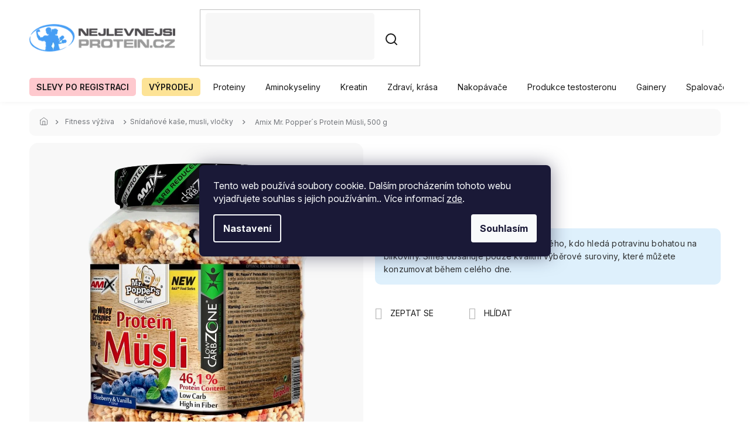

--- FILE ---
content_type: text/html; charset=utf-8
request_url: https://www.nejlevnejsiprotein.cz/amix-mr-popper-s-protein-musli-500-g/
body_size: 47172
content:
<!doctype html><html lang="cs" dir="ltr" class="header-background-light external-fonts-loaded"><head><meta charset="utf-8" /><meta name="viewport" content="width=device-width,initial-scale=1" /><title>Amix Mr. Popper´s Protein Müsli, 500 g - Nejlevnějšíprotein.cz</title><link rel="preconnect" href="https://cdn.myshoptet.com" /><link rel="dns-prefetch" href="https://cdn.myshoptet.com" /><link rel="preload" href="https://cdn.myshoptet.com/prj/dist/master/cms/libs/jquery/jquery-1.11.3.min.js" as="script" /><link href="https://cdn.myshoptet.com/prj/dist/master/cms/templates/frontend_templates/shared/css/font-face/source-sans-3.css" rel="stylesheet"><link href="https://cdn.myshoptet.com/prj/dist/master/cms/templates/frontend_templates/shared/css/font-face/exo-2.css" rel="stylesheet"><link href="https://cdn.myshoptet.com/prj/dist/master/shop/dist/font-shoptet-11.css.62c94c7785ff2cea73b2.css" rel="stylesheet"><script>
dataLayer = [];
dataLayer.push({'shoptet' : {
    "pageId": 1129,
    "pageType": "productDetail",
    "currency": "CZK",
    "currencyInfo": {
        "decimalSeparator": ",",
        "exchangeRate": 1,
        "priceDecimalPlaces": 2,
        "symbol": "K\u010d",
        "symbolLeft": 0,
        "thousandSeparator": " "
    },
    "language": "cs",
    "projectId": 371933,
    "product": {
        "id": 16190,
        "guid": "b5014a92-d9e9-11ed-b431-f24631d4a679",
        "hasVariants": true,
        "codes": [
            {
                "code": "6593-1",
                "quantity": "5",
                "stocks": [
                    {
                        "id": "ext",
                        "quantity": "5"
                    }
                ]
            },
            {
                "code": "6593-2",
                "quantity": "3",
                "stocks": [
                    {
                        "id": "ext",
                        "quantity": "3"
                    }
                ]
            },
            {
                "code": "6593-3",
                "quantity": "0",
                "stocks": [
                    {
                        "id": "ext",
                        "quantity": "0"
                    }
                ]
            },
            {
                "code": "6593-4",
                "quantity": "0",
                "stocks": [
                    {
                        "id": "ext",
                        "quantity": "0"
                    }
                ]
            },
            {
                "code": "6593-5",
                "quantity": "3",
                "stocks": [
                    {
                        "id": "ext",
                        "quantity": "3"
                    }
                ]
            }
        ],
        "name": "Amix Mr. Popper\u00b4s Protein M\u00fcsli, 500 g",
        "appendix": "",
        "weight": 0.59999999999999998,
        "manufacturer": "AMIX",
        "manufacturerGuid": "1EF53338B851653A91B7DA0BA3DED3EE",
        "currentCategory": "Fitness v\u00fd\u017eiva | Sn\u00edda\u0148ov\u00e9 ka\u0161e, musli, vlo\u010dky",
        "currentCategoryGuid": "4ddaf91e-d629-11ea-a6c2-b8ca3a6063f8",
        "defaultCategory": "Fitness v\u00fd\u017eiva | Sn\u00edda\u0148ov\u00e9 ka\u0161e, musli, vlo\u010dky",
        "defaultCategoryGuid": "4ddaf91e-d629-11ea-a6c2-b8ca3a6063f8",
        "currency": "CZK",
        "priceWithVat": 290
    },
    "stocks": [
        {
            "id": "ext",
            "title": "Sklad",
            "isDeliveryPoint": 0,
            "visibleOnEshop": 1
        }
    ],
    "cartInfo": {
        "id": null,
        "freeShipping": false,
        "freeShippingFrom": 1800,
        "leftToFreeGift": {
            "formattedPrice": "3 000 K\u010d",
            "priceLeft": 3000
        },
        "freeGift": false,
        "leftToFreeShipping": {
            "priceLeft": 1800,
            "dependOnRegion": 0,
            "formattedPrice": "1 800 K\u010d"
        },
        "discountCoupon": [],
        "getNoBillingShippingPrice": {
            "withoutVat": 0,
            "vat": 0,
            "withVat": 0
        },
        "cartItems": [],
        "taxMode": "ORDINARY"
    },
    "cart": [],
    "customer": {
        "priceRatio": 1,
        "priceListId": 1,
        "groupId": null,
        "registered": false,
        "mainAccount": false
    }
}});
dataLayer.push({'cookie_consent' : {
    "marketing": "denied",
    "analytics": "denied"
}});
document.addEventListener('DOMContentLoaded', function() {
    shoptet.consent.onAccept(function(agreements) {
        if (agreements.length == 0) {
            return;
        }
        dataLayer.push({
            'cookie_consent' : {
                'marketing' : (agreements.includes(shoptet.config.cookiesConsentOptPersonalisation)
                    ? 'granted' : 'denied'),
                'analytics': (agreements.includes(shoptet.config.cookiesConsentOptAnalytics)
                    ? 'granted' : 'denied')
            },
            'event': 'cookie_consent'
        });
    });
});
</script>

<!-- Google Tag Manager -->
<script>(function(w,d,s,l,i){w[l]=w[l]||[];w[l].push({'gtm.start':
new Date().getTime(),event:'gtm.js'});var f=d.getElementsByTagName(s)[0],
j=d.createElement(s),dl=l!='dataLayer'?'&l='+l:'';j.async=true;j.src=
'https://www.googletagmanager.com/gtm.js?id='+i+dl;f.parentNode.insertBefore(j,f);
})(window,document,'script','dataLayer','GTM-PHJ84WL');</script>
<!-- End Google Tag Manager -->

<meta property="og:type" content="website"><meta property="og:site_name" content="nejlevnejsiprotein.cz"><meta property="og:url" content="https://www.nejlevnejsiprotein.cz/amix-mr-popper-s-protein-musli-500-g/"><meta property="og:title" content="Amix Mr. Popper´s Protein Müsli, 500 g - Nejlevnějšíprotein.cz"><meta name="author" content="Nejlevnějšíprotein.cz"><meta name="web_author" content="Shoptet.cz"><meta name="dcterms.rightsHolder" content="www.nejlevnejsiprotein.cz"><meta name="robots" content="index,follow"><meta property="og:image" content="https://cdn.myshoptet.com/usr/www.nejlevnejsiprotein.cz/user/shop/big/16190_amix-mr-popper-s-protein-musli-500-g.jpg?6437e03c"><meta property="og:description" content="Objednejte Amix Mr. Popper´s Protein Müsli, 500 g za super cenu z pohodlí domova. Už zítra může být u vás. Doprava od 2 000 Kč zdarma."><meta name="description" content="Objednejte Amix Mr. Popper´s Protein Müsli, 500 g za super cenu z pohodlí domova. Už zítra může být u vás. Doprava od 2 000 Kč zdarma."><meta name="google-site-verification" content="111622156"><meta property="product:price:amount" content="290"><meta property="product:price:currency" content="CZK"><style>:root {--color-primary: #239CEB;--color-primary-h: 204;--color-primary-s: 83%;--color-primary-l: 53%;--color-primary-hover: #107cbe;--color-primary-hover-h: 203;--color-primary-hover-s: 84%;--color-primary-hover-l: 40%;--color-secondary: #239CEB;--color-secondary-h: 204;--color-secondary-s: 83%;--color-secondary-l: 53%;--color-secondary-hover: #107cbe;--color-secondary-hover-h: 203;--color-secondary-hover-s: 84%;--color-secondary-hover-l: 40%;--color-tertiary: #FFB800;--color-tertiary-h: 43;--color-tertiary-s: 100%;--color-tertiary-l: 50%;--color-tertiary-hover: #239CEB;--color-tertiary-hover-h: 204;--color-tertiary-hover-s: 83%;--color-tertiary-hover-l: 53%;--color-header-background: #ffffff;--template-font: "Source Sans 3";--template-headings-font: "Exo 2";--header-background-url: url("[data-uri]");--cookies-notice-background: #1A1937;--cookies-notice-color: #F8FAFB;--cookies-notice-button-hover: #f5f5f5;--cookies-notice-link-hover: #27263f;--templates-update-management-preview-mode-content: "Náhled aktualizací šablony je aktivní pro váš prohlížeč."}</style>
    
    <link href="https://cdn.myshoptet.com/prj/dist/master/shop/dist/main-11.less.fcb4a42d7bd8a71b7ee2.css" rel="stylesheet" />
        
    <script>var shoptet = shoptet || {};</script>
    <script src="https://cdn.myshoptet.com/prj/dist/master/shop/dist/main-3g-header.js.05f199e7fd2450312de2.js"></script>
<!-- User include --><!-- api 426(80) html code header -->
<link rel="stylesheet" href="https://cdn.myshoptet.com/usr/api2.dklab.cz/user/documents/_doplnky/navstivene/371933/9/371933_9.css" type="text/css" /><style> :root { --dklab-lastvisited-background-color: #FFFFFF; } </style>
<!-- api 498(150) html code header -->
<script async src="https://scripts.luigisbox.tech/LBX-166370.js"></script><meta name="luigisbox-tracker-id" content="144850-166370,cs"/><script type="text/javascript">const isPlpEnabled = sessionStorage.getItem('lbPlpEnabled') === 'true';if (isPlpEnabled) {const style = document.createElement("style");style.type = "text/css";style.id = "lb-plp-style";style.textContent = `body.type-category #content-wrapper,body.type-search #content-wrapper,body.type-category #content,body.type-search #content,body.type-category #content-in,body.type-search #content-in,body.type-category #main-in,body.type-search #main-in {min-height: 100vh;}body.type-category #content-wrapper > *,body.type-search #content-wrapper > *,body.type-category #content > *,body.type-search #content > *,body.type-category #content-in > *,body.type-search #content-in > *,body.type-category #main-in > *,body.type-search #main-in > * {display: none;}`;document.head.appendChild(style);}</script>
<!-- api 1610(1200) html code header -->
<script type="text/javascript" website-id="2D7B363E-0F8A-EF11-8473-6045BDA871C2" backend-url="https://popup-server.azurewebsites.net" id="notify-script" src="https://popup-server.azurewebsites.net/pixel/script"></script>
<!-- api 473(125) html code header -->

                <style>
                    #order-billing-methods .radio-wrapper[data-guid="b4aee579-9b1d-11ed-90ab-b8ca3a6a5ac4"]:not(.cggooglepay), #order-billing-methods .radio-wrapper[data-guid="b4bedb3b-9b1d-11ed-90ab-b8ca3a6a5ac4"]:not(.cggooglepay), #order-billing-methods .radio-wrapper[data-guid="986a2891-20f9-11ec-90ab-b8ca3a6a5ac4"]:not(.cgapplepay), #order-billing-methods .radio-wrapper[data-guid="998925ac-20f9-11ec-90ab-b8ca3a6a5ac4"]:not(.cgapplepay) {
                        display: none;
                    }
                </style>
                <script type="text/javascript">
                    document.addEventListener('DOMContentLoaded', function() {
                        if (getShoptetDataLayer('pageType') === 'billingAndShipping') {
                            
                try {
                    if (window.ApplePaySession && window.ApplePaySession.canMakePayments()) {
                        
                        if (document.querySelector('#order-billing-methods .radio-wrapper[data-guid="986a2891-20f9-11ec-90ab-b8ca3a6a5ac4"]')) {
                            document.querySelector('#order-billing-methods .radio-wrapper[data-guid="986a2891-20f9-11ec-90ab-b8ca3a6a5ac4"]').classList.add('cgapplepay');
                        }
                        

                        if (document.querySelector('#order-billing-methods .radio-wrapper[data-guid="998925ac-20f9-11ec-90ab-b8ca3a6a5ac4"]')) {
                            document.querySelector('#order-billing-methods .radio-wrapper[data-guid="998925ac-20f9-11ec-90ab-b8ca3a6a5ac4"]').classList.add('cgapplepay');
                        }
                        
                    }
                } catch (err) {} 
            
                            
                const cgBaseCardPaymentMethod = {
                        type: 'CARD',
                        parameters: {
                            allowedAuthMethods: ["PAN_ONLY", "CRYPTOGRAM_3DS"],
                            allowedCardNetworks: [/*"AMEX", "DISCOVER", "INTERAC", "JCB",*/ "MASTERCARD", "VISA"]
                        }
                };
                
                function cgLoadScript(src, callback)
                {
                    var s,
                        r,
                        t;
                    r = false;
                    s = document.createElement('script');
                    s.type = 'text/javascript';
                    s.src = src;
                    s.onload = s.onreadystatechange = function() {
                        if ( !r && (!this.readyState || this.readyState == 'complete') )
                        {
                            r = true;
                            callback();
                        }
                    };
                    t = document.getElementsByTagName('script')[0];
                    t.parentNode.insertBefore(s, t);
                } 
                
                function cgGetGoogleIsReadyToPayRequest() {
                    return Object.assign(
                        {},
                        {
                            apiVersion: 2,
                            apiVersionMinor: 0
                        },
                        {
                            allowedPaymentMethods: [cgBaseCardPaymentMethod]
                        }
                    );
                }

                function onCgGooglePayLoaded() {
                    let paymentsClient = new google.payments.api.PaymentsClient({environment: 'PRODUCTION'});
                    paymentsClient.isReadyToPay(cgGetGoogleIsReadyToPayRequest()).then(function(response) {
                        if (response.result) {
                            
                        if (document.querySelector('#order-billing-methods .radio-wrapper[data-guid="b4aee579-9b1d-11ed-90ab-b8ca3a6a5ac4"]')) {
                            document.querySelector('#order-billing-methods .radio-wrapper[data-guid="b4aee579-9b1d-11ed-90ab-b8ca3a6a5ac4"]').classList.add('cggooglepay');
                        }
                        

                        if (document.querySelector('#order-billing-methods .radio-wrapper[data-guid="b4bedb3b-9b1d-11ed-90ab-b8ca3a6a5ac4"]')) {
                            document.querySelector('#order-billing-methods .radio-wrapper[data-guid="b4bedb3b-9b1d-11ed-90ab-b8ca3a6a5ac4"]').classList.add('cggooglepay');
                        }
                        	 	 	 	 	 
                        }
                    })
                    .catch(function(err) {});
                }
                
                cgLoadScript('https://pay.google.com/gp/p/js/pay.js', onCgGooglePayLoaded);
            
                        }
                    });
                </script> 
                
<!-- service 629(277) html code header -->
<link href="https://cdn.myshoptet.com/usr/fvstudio.myshoptet.com/user/documents/addons/topproduct.min.css?22.8.1" rel="stylesheet">

<style>
</style>


<!-- service 1228(847) html code header -->
<link 
rel="stylesheet" 
href="https://cdn.myshoptet.com/usr/dmartini.myshoptet.com/user/documents/upload/dmartini/shop_rating/shop_rating.min.css?140"
data-author="Dominik Martini" 
data-author-web="dmartini.cz">
<!-- service 1714(1298) html code header -->
<link 
rel="stylesheet" 
href="https://cdn.myshoptet.com/usr/dmartini.myshoptet.com/user/documents/upload/dmartini/blog_products/blog_products.min.css?160"
data-author="Dominik Martini" 
data-author-web="dmartini.cz">
<!-- service 654(301) html code header -->
<!-- Prefetch Pobo Page Builder CDN  -->
<link rel="dns-prefetch" href="https://image.pobo.cz">
<link href="https://cdnjs.cloudflare.com/ajax/libs/lightgallery/2.7.2/css/lightgallery.min.css" rel="stylesheet">
<link href="https://cdnjs.cloudflare.com/ajax/libs/lightgallery/2.7.2/css/lg-thumbnail.min.css" rel="stylesheet">


<!-- © Pobo Page Builder  -->
<script>
 	  window.addEventListener("DOMContentLoaded", function () {
		  var po = document.createElement("script");
		  po.type = "text/javascript";
		  po.async = true;
		  po.dataset.url = "https://www.pobo.cz";
			po.dataset.cdn = "https://image.pobo.space";
      po.dataset.tier = "standard";
      po.fetchpriority = "high";
      po.dataset.key = btoa(window.location.host);
		  po.id = "pobo-asset-url";
      po.platform = "shoptet";
      po.synergy = false;
		  po.src = "https://image.pobo.space/assets/editor.js?v=13";

		  var s = document.getElementsByTagName("script")[0];
		  s.parentNode.insertBefore(po, s);
	  });
</script>





<!-- service 708(354) html code header -->
<link href="https://cdn.myshoptet.com/usr/302565.myshoptet.com/user/documents/assets/gifts/fv-studio-app-gifts.css?25.4.29" rel="stylesheet">
<link href="https://cdn.myshoptet.com/usr/302565.myshoptet.com/user/documents/assets/gifts/fv-studio-app-gifts.Classic.css?25.4.29" rel="stylesheet">

<style>
.ordering-process.id--9 [id~=free-gift-wrapper] ul li:hover,
.ordering-process.id--9 [class~=free-gifts-wrapper] ul li:hover,
.content-window.cart-window [class~=free-gifts-wrapper] ul li:hover {
    border-color: #239CEB;
}

.ordering-process.id--9 [id~=free-gift-wrapper] ul li:not(.hidden-colorbox-visible),
.ordering-process.id--9 [class~=free-gifts-wrapper] ul li.active,
.content-window.cart-window [class~=free-gifts-wrapper] ul li.active {
    border-color: #239CEB;
    border-width: 2px;
}

.fvstudio-delivery-info-single-gift {
border-color: #239CEB;
}

</style>
<!-- service 1908(1473) html code header -->
<script type="text/javascript">
    var eshop = {
        'host': 'www.nejlevnejsiprotein.cz',
        'projectId': 371933,
        'template': 'Classic',
        'lang': 'cs',
    };
</script>

<link href="https://cdn.myshoptet.com/usr/honzabartos.myshoptet.com/user/documents/style.css?v=292" rel="stylesheet"/>
<script src="https://cdn.myshoptet.com/usr/honzabartos.myshoptet.com/user/documents/script.js?v=298" type="text/javascript"></script>

<style>
.up-callout {
    background-color: rgba(33, 150, 243, 0.1); /* Soft info blue with transparency */
    border: 1px solid rgba(33, 150, 243, 0.3); /* Subtle blue border */
    border-radius: 8px; /* Rounded corners */
    padding: 15px 20px; /* Comfortable padding */
    box-shadow: 0 2px 5px rgba(0, 0, 0, 0.1); /* Subtle shadow for depth */
    max-width: 600px; /* Optional: Limits width for readability */
    margin: 20px auto; /* Centers the box with some spacing */
}

.up-callout p {
    margin: 0; /* Removes default paragraph margin */
    color: #333; /* Dark text for contrast */
    font-size: 16px; /* Readable font size */
    line-height: 1.5; /* Improves readability */
}
</style>
<!-- project html code header -->
<!--<div style="background-color: #73b2f3; padding: 5px 0px 1px 0px;"><h4 style="color: black; text-align: center;">Dárek na poslední chvíli? <span style="color: white;">Dárkové poukazy </span> <a href="https://www.nejlevnejsiprotein.cz/vyhledavani/?string=poukaz" target="_blank" rel="noopener noreferrer"><span style="color: white; text-decoration: underline;">ZDE</span></a></h4></div>-->

<!--<div style="background-color: #73b2f3; padding: 5px 0px 1px 0px;"><h4 style="color: white; text-align: center;">Vážení zákazníci, dne 31. 12. je prodejna v Petřvaldě zavřena. Děkujeme za pochopení.</h4></div>-->

<meta name="facebook-domain-verification" content="nucm7fi8araimc8hbun0q89ikl2s5m" />
<script>
(function (w,d,s,o,f,js,fjs) {
w['ecm-widget']=o;w[o] = w[o] || function () { (w[o].q = w[o].q || []).push(arguments) };
js = d.createElement(s), fjs = d.getElementsByTagName(s)[0];
js.id = '11-5e98f8ef6dfe00cb568981584ec149e7'; js.dataset.a = 'nejlevnejsiproteincz'; js.src = f; js.async = 1; fjs.parentNode.insertBefore(js, fjs);
}(window, document, 'script', 'ecmwidget', 'https://d70shl7vidtft.cloudfront.net/widget.js'));
</script>
<!-- Zmena obrazku pro kategorii -->
<link rel="stylesheet" href="https://www.nejlevnejsiprotein.cz/user/documents/yanabel/variantsImages.css?v=1"/>
<!-- Začátek úpravy šablony -->
<link rel="preconnect" href="https://fonts.googleapis.com">
<link rel="preconnect" href="https://fonts.gstatic.com" crossorigin>
<link href="https://fonts.googleapis.com/css2?family=Inter:ital,opsz,wght@0,14..32,100..900;1,14..32,100..900&display=swap" rel="stylesheet">
<link rel="stylesheet" href="https://cdn.jsdelivr.net/npm/slick-carousel@1.8.1/slick/slick.css" />
<link rel="stylesheet" href="https://cdn.myshoptet.com/usr/640084.myshoptet.com/user/documents/Code/055_nejlevnejsiprotein.cz/style.min.css?v=0.235"/>
<style>
#fvStudio-component-topproduct .fvsctp-default .fvsctp-right .fvsctp-img a .fvsctp-discount-circle {
z-index: 100;
}
#header #navigation .navigation-in>ul>li>a[href="/vanocni-darky/"] {
  background-color: #ff0000;
  color: #fff !important;
}
#header #navigation .navigation-in>ul>li>a[href="/vanocni-darky/"]:hover {
  background-color: #b90000;
}
#header #navigation .navigation-in>ul>li>a[href="/vanocni-darky/"] b {
  font-weight: 600;
  text-transform: uppercase;
}
</style>
<!-- Konec úpravy šablony -->
<!-- GTM -->
<script>(function(w,d,s,l,i){w[l]=w[l]||[];w[l].push({'gtm.start':
new Date().getTime(),event:'gtm.js'});var f=d.getElementsByTagName(s)[0],
j=d.createElement(s),dl=l!='dataLayer'?'&l='+l:'';j.async=true;j.src=
'https://www.googletagmanager.com/gtm.js?id='+i+dl;f.parentNode.insertBefore(j,f);
})(window,document,'script','dataLayer','GTM-PHJ84WL');</script>
<!-- End GTM -->
<link rel="stylesheet" href="https://www.nejlevnejsiprotein.cz/user/documents/yanabel/brands.css?v=6"/>
<link rel="stylesheet" href="https://www.nejlevnejsiprotein.cz/user/documents/yanabel/articles.css?v=4"/>
<link rel="stylesheet" href="https://www.nejlevnejsiprotein.cz/user/documents/yanabel/changes.css?v=1"/>
<link rel="stylesheet" href="https://www.nejlevnejsiprotein.cz/user/documents/yanabel/productArticles.css?v=8"/>
<link rel="stylesheet" href="https://www.nejlevnejsiprotein.cz/user/documents/yanabel/style.css?v=12"/>
<link rel="stylesheet" href="https://www.nejlevnejsiprotein.cz/user/documents/yanabel/footer.css?v=25"/>
<link rel="stylesheet" href="https://www.nejlevnejsiprotein.cz/user/documents/yanabel/newsletter.css?v=29"/>
<link rel="stylesheet" href="https://www.nejlevnejsiprotein.cz/user/documents/yanabel/styles.css?v=1"/>
<link rel="stylesheet" href="https://www.nejlevnejsiprotein.cz/user/documents/yanabel/hodnoceni.css?v=2"/>
<script>
(function (w,d,s,o,f,js,fjs) {
w['ecm-widget']=o;w[o] = w[o] || function () { (w[o].q = w[o].q || []).push(arguments) };
js = d.createElement(s), fjs = d.getElementsByTagName(s)[0];
js.id = '9-54057be166928eb6fcc57504dc847797'; js.dataset.a = 'nejlevnejsiproteincz'; js.src = f; js.async = 1; fjs.parentNode.insertBefore(js, fjs);
}(window, document, 'script', 'ecmwidget', 'https://d70shl7vidtft.cloudfront.net/widget.js'));
</script>
<!-- /User include --><link rel="shortcut icon" href="/favicon.ico" type="image/x-icon" /><link rel="canonical" href="https://www.nejlevnejsiprotein.cz/amix-mr-popper-s-protein-musli-500-g/" />    <script>
        var _hwq = _hwq || [];
        _hwq.push(['setKey', '09508BFF45EF8630D7BA701F91DC0FCF']);
        _hwq.push(['setTopPos', '0']);
        _hwq.push(['showWidget', '21']);
        (function() {
            var ho = document.createElement('script');
            ho.src = 'https://cz.im9.cz/direct/i/gjs.php?n=wdgt&sak=09508BFF45EF8630D7BA701F91DC0FCF';
            var s = document.getElementsByTagName('script')[0]; s.parentNode.insertBefore(ho, s);
        })();
    </script>
<script>!function(){var t={9196:function(){!function(){var t=/\[object (Boolean|Number|String|Function|Array|Date|RegExp)\]/;function r(r){return null==r?String(r):(r=t.exec(Object.prototype.toString.call(Object(r))))?r[1].toLowerCase():"object"}function n(t,r){return Object.prototype.hasOwnProperty.call(Object(t),r)}function e(t){if(!t||"object"!=r(t)||t.nodeType||t==t.window)return!1;try{if(t.constructor&&!n(t,"constructor")&&!n(t.constructor.prototype,"isPrototypeOf"))return!1}catch(t){return!1}for(var e in t);return void 0===e||n(t,e)}function o(t,r,n){this.b=t,this.f=r||function(){},this.d=!1,this.a={},this.c=[],this.e=function(t){return{set:function(r,n){u(c(r,n),t.a)},get:function(r){return t.get(r)}}}(this),i(this,t,!n);var e=t.push,o=this;t.push=function(){var r=[].slice.call(arguments,0),n=e.apply(t,r);return i(o,r),n}}function i(t,n,o){for(t.c.push.apply(t.c,n);!1===t.d&&0<t.c.length;){if("array"==r(n=t.c.shift()))t:{var i=n,a=t.a;if("string"==r(i[0])){for(var f=i[0].split("."),s=f.pop(),p=(i=i.slice(1),0);p<f.length;p++){if(void 0===a[f[p]])break t;a=a[f[p]]}try{a[s].apply(a,i)}catch(t){}}}else if("function"==typeof n)try{n.call(t.e)}catch(t){}else{if(!e(n))continue;for(var l in n)u(c(l,n[l]),t.a)}o||(t.d=!0,t.f(t.a,n),t.d=!1)}}function c(t,r){for(var n={},e=n,o=t.split("."),i=0;i<o.length-1;i++)e=e[o[i]]={};return e[o[o.length-1]]=r,n}function u(t,o){for(var i in t)if(n(t,i)){var c=t[i];"array"==r(c)?("array"==r(o[i])||(o[i]=[]),u(c,o[i])):e(c)?(e(o[i])||(o[i]={}),u(c,o[i])):o[i]=c}}window.DataLayerHelper=o,o.prototype.get=function(t){var r=this.a;t=t.split(".");for(var n=0;n<t.length;n++){if(void 0===r[t[n]])return;r=r[t[n]]}return r},o.prototype.flatten=function(){this.b.splice(0,this.b.length),this.b[0]={},u(this.a,this.b[0])}}()}},r={};function n(e){var o=r[e];if(void 0!==o)return o.exports;var i=r[e]={exports:{}};return t[e](i,i.exports,n),i.exports}n.n=function(t){var r=t&&t.__esModule?function(){return t.default}:function(){return t};return n.d(r,{a:r}),r},n.d=function(t,r){for(var e in r)n.o(r,e)&&!n.o(t,e)&&Object.defineProperty(t,e,{enumerable:!0,get:r[e]})},n.o=function(t,r){return Object.prototype.hasOwnProperty.call(t,r)},function(){"use strict";n(9196)}()}();</script>    <!-- Global site tag (gtag.js) - Google Analytics -->
    <script async src="https://www.googletagmanager.com/gtag/js?id=G-F39LYFVK15"></script>
    <script>
        
        window.dataLayer = window.dataLayer || [];
        function gtag(){dataLayer.push(arguments);}
        

                    console.debug('default consent data');

            gtag('consent', 'default', {"ad_storage":"denied","analytics_storage":"denied","ad_user_data":"denied","ad_personalization":"denied","wait_for_update":500});
            dataLayer.push({
                'event': 'default_consent'
            });
        
        gtag('js', new Date());

        
                gtag('config', 'G-F39LYFVK15', {"groups":"GA4","send_page_view":false,"content_group":"productDetail","currency":"CZK","page_language":"cs"});
        
                gtag('config', 'AW-881345583', {"allow_enhanced_conversions":true});
        
        
        
        
        
                    gtag('event', 'page_view', {"send_to":"GA4","page_language":"cs","content_group":"productDetail","currency":"CZK"});
        
                gtag('set', 'currency', 'CZK');

        gtag('event', 'view_item', {
            "send_to": "UA",
            "items": [
                {
                    "id": "6593-1",
                    "name": "Amix Mr. Popper\u00b4s Protein M\u00fcsli, 500 g",
                    "category": "Fitness v\u00fd\u017eiva \/ Sn\u00edda\u0148ov\u00e9 ka\u0161e, musli, vlo\u010dky",
                                        "brand": "AMIX",
                                                            "variant": "P\u0159\u00edchu\u0165: Jahoda\/Vanilka",
                                        "price": 258.93
                }
            ]
        });
        
        
        
        
        
                    gtag('event', 'view_item', {"send_to":"GA4","page_language":"cs","content_group":"productDetail","value":258.93000000000001,"currency":"CZK","items":[{"item_id":"6593-1","item_name":"Amix Mr. Popper\u00b4s Protein M\u00fcsli, 500 g","item_brand":"AMIX","item_category":"Fitness v\u00fd\u017eiva","item_category2":"Sn\u00edda\u0148ov\u00e9 ka\u0161e, musli, vlo\u010dky","item_variant":"6593-1~P\u0159\u00edchu\u0165: Jahoda\/Vanilka","price":258.93000000000001,"quantity":1,"index":0}]});
        
        
        
        
        
        
        
        document.addEventListener('DOMContentLoaded', function() {
            if (typeof shoptet.tracking !== 'undefined') {
                for (var id in shoptet.tracking.bannersList) {
                    gtag('event', 'view_promotion', {
                        "send_to": "UA",
                        "promotions": [
                            {
                                "id": shoptet.tracking.bannersList[id].id,
                                "name": shoptet.tracking.bannersList[id].name,
                                "position": shoptet.tracking.bannersList[id].position
                            }
                        ]
                    });
                }
            }

            shoptet.consent.onAccept(function(agreements) {
                if (agreements.length !== 0) {
                    console.debug('gtag consent accept');
                    var gtagConsentPayload =  {
                        'ad_storage': agreements.includes(shoptet.config.cookiesConsentOptPersonalisation)
                            ? 'granted' : 'denied',
                        'analytics_storage': agreements.includes(shoptet.config.cookiesConsentOptAnalytics)
                            ? 'granted' : 'denied',
                                                                                                'ad_user_data': agreements.includes(shoptet.config.cookiesConsentOptPersonalisation)
                            ? 'granted' : 'denied',
                        'ad_personalization': agreements.includes(shoptet.config.cookiesConsentOptPersonalisation)
                            ? 'granted' : 'denied',
                        };
                    console.debug('update consent data', gtagConsentPayload);
                    gtag('consent', 'update', gtagConsentPayload);
                    dataLayer.push(
                        { 'event': 'update_consent' }
                    );
                }
            });
        });
    </script>
<script>
    (function(t, r, a, c, k, i, n, g) { t['ROIDataObject'] = k;
    t[k]=t[k]||function(){ (t[k].q=t[k].q||[]).push(arguments) },t[k].c=i;n=r.createElement(a),
    g=r.getElementsByTagName(a)[0];n.async=1;n.src=c;g.parentNode.insertBefore(n,g)
    })(window, document, 'script', '//www.heureka.cz/ocm/sdk.js?source=shoptet&version=2&page=product_detail', 'heureka', 'cz');

    heureka('set_user_consent', 0);
</script>
</head><body class="desktop id-1129 in-snidanove-proteinove-kase template-11 type-product type-detail one-column-body columns-mobile-2 columns-4 ums_forms_redesign--off ums_a11y_category_page--on ums_discussion_rating_forms--off ums_flags_display_unification--on ums_a11y_login--on mobile-header-version-0"><noscript>
    <style>
        #header {
            padding-top: 0;
            position: relative !important;
            top: 0;
        }
        .header-navigation {
            position: relative !important;
        }
        .overall-wrapper {
            margin: 0 !important;
        }
        body:not(.ready) {
            visibility: visible !important;
        }
    </style>
    <div class="no-javascript">
        <div class="no-javascript__title">Musíte změnit nastavení vašeho prohlížeče</div>
        <div class="no-javascript__text">Podívejte se na: <a href="https://www.google.com/support/bin/answer.py?answer=23852">Jak povolit JavaScript ve vašem prohlížeči</a>.</div>
        <div class="no-javascript__text">Pokud používáte software na blokování reklam, může být nutné povolit JavaScript z této stránky.</div>
        <div class="no-javascript__text">Děkujeme.</div>
    </div>
</noscript>

        <div id="fb-root"></div>
        <script>
            window.fbAsyncInit = function() {
                FB.init({
//                    appId            : 'your-app-id',
                    autoLogAppEvents : true,
                    xfbml            : true,
                    version          : 'v19.0'
                });
            };
        </script>
        <script async defer crossorigin="anonymous" src="https://connect.facebook.net/cs_CZ/sdk.js"></script>
<!-- Google Tag Manager (noscript) -->
<noscript><iframe src="https://www.googletagmanager.com/ns.html?id=GTM-PHJ84WL"
height="0" width="0" style="display:none;visibility:hidden"></iframe></noscript>
<!-- End Google Tag Manager (noscript) -->

    <div class="siteCookies siteCookies--center siteCookies--dark js-siteCookies" role="dialog" data-testid="cookiesPopup" data-nosnippet>
        <div class="siteCookies__form">
            <div class="siteCookies__content">
                <div class="siteCookies__text">
                    Tento web používá soubory cookie. Dalším procházením tohoto webu vyjadřujete souhlas s jejich používáním.. Více informací <a href="http://www.nejlevnejsiprotein.cz/podminky-ochrany-osobnich-udaju/" target="\" _blank="">zde</a>.
                </div>
                <p class="siteCookies__links">
                    <button class="siteCookies__link js-cookies-settings" aria-label="Nastavení cookies" data-testid="cookiesSettings">Nastavení</button>
                </p>
            </div>
            <div class="siteCookies__buttonWrap">
                                <button class="siteCookies__button js-cookiesConsentSubmit" value="all" aria-label="Přijmout cookies" data-testid="buttonCookiesAccept">Souhlasím</button>
            </div>
        </div>
        <script>
            document.addEventListener("DOMContentLoaded", () => {
                const siteCookies = document.querySelector('.js-siteCookies');
                document.addEventListener("scroll", shoptet.common.throttle(() => {
                    const st = document.documentElement.scrollTop;
                    if (st > 1) {
                        siteCookies.classList.add('siteCookies--scrolled');
                    } else {
                        siteCookies.classList.remove('siteCookies--scrolled');
                    }
                }, 100));
            });
        </script>
    </div>
<a href="#content" class="skip-link sr-only">Přejít na obsah</a><div class="overall-wrapper"><div class="user-action"><div class="container">
    <div class="user-action-in">
                    <div id="login" class="user-action-login popup-widget login-widget" role="dialog" aria-labelledby="loginHeading">
        <div class="popup-widget-inner">
                            <h2 id="loginHeading">Přihlášení k vašemu účtu</h2><div id="customerLogin"><form action="/action/Customer/Login/" method="post" id="formLoginIncluded" class="csrf-enabled formLogin" data-testid="formLogin"><input type="hidden" name="referer" value="" /><div class="form-group"><div class="input-wrapper email js-validated-element-wrapper no-label"><input type="email" name="email" class="form-control" autofocus placeholder="E-mailová adresa (např. jan@novak.cz)" data-testid="inputEmail" autocomplete="email" required /></div></div><div class="form-group"><div class="input-wrapper password js-validated-element-wrapper no-label"><input type="password" name="password" class="form-control" placeholder="Heslo" data-testid="inputPassword" autocomplete="current-password" required /><span class="no-display">Nemůžete vyplnit toto pole</span><input type="text" name="surname" value="" class="no-display" /></div></div><div class="form-group"><div class="login-wrapper"><button type="submit" class="btn btn-secondary btn-text btn-login" data-testid="buttonSubmit">Přihlásit se</button><div class="password-helper"><a href="/registrace/" data-testid="signup" rel="nofollow">Nová registrace</a><a href="/klient/zapomenute-heslo/" rel="nofollow">Zapomenuté heslo</a></div></div></div><div class="social-login-buttons"><div class="social-login-buttons-divider"><span>nebo</span></div><div class="form-group"><a href="/action/Social/login/?provider=Facebook" class="login-btn facebook" rel="nofollow"><span class="login-facebook-icon"></span><strong>Přihlásit se přes Facebook</strong></a></div><div class="form-group"><a href="/action/Social/login/?provider=Seznam" class="login-btn seznam" rel="nofollow"><span class="login-seznam-icon"></span><strong>Přihlásit se přes Seznam</strong></a></div></div></form>
</div>                    </div>
    </div>

                            <div id="cart-widget" class="user-action-cart popup-widget cart-widget loader-wrapper" data-testid="popupCartWidget" role="dialog" aria-hidden="true">
    <div class="popup-widget-inner cart-widget-inner place-cart-here">
        <div class="loader-overlay">
            <div class="loader"></div>
        </div>
    </div>

    <div class="cart-widget-button">
        <a href="/kosik/" class="btn btn-conversion" id="continue-order-button" rel="nofollow" data-testid="buttonNextStep">Pokračovat do košíku</a>
    </div>
</div>
            </div>
</div>
</div><div class="top-navigation-bar" data-testid="topNavigationBar">

    <div class="container">

        <div class="top-navigation-contacts">
            <strong>Zákaznická podpora:</strong><a href="tel:+420731489074" class="project-phone" aria-label="Zavolat na +420731489074" data-testid="contactboxPhone"><span>+420 731 489 074</span></a><a href="mailto:info@nejlevnejsiprotein.cz" class="project-email" data-testid="contactboxEmail"><span>info@nejlevnejsiprotein.cz</span></a>        </div>

                            <div class="top-navigation-menu">
                <div class="top-navigation-menu-trigger"></div>
                <ul class="top-navigation-bar-menu">
                                            <li class="top-navigation-menu-item-29">
                            <a href="/kontakty/">Kontakty</a>
                        </li>
                                            <li class="top-navigation-menu-item-1240">
                            <a href="/velkoobchod/">Velkoobchod MyProtein</a>
                        </li>
                                            <li class="top-navigation-menu-item-1237">
                            <a href="/doprava-a-platba/">Doprava a platba</a>
                        </li>
                                            <li class="top-navigation-menu-item-39">
                            <a href="/obchodni-podminky/">Obchodní podmínky</a>
                        </li>
                                            <li class="top-navigation-menu-item-691">
                            <a href="/podminky-ochrany-osobnich-udaju/">Podmínky ochrany osobních údajů</a>
                        </li>
                                            <li class="top-navigation-menu-item-682">
                            <a href="/blog/">Články</a>
                        </li>
                                    </ul>
                <ul class="top-navigation-bar-menu-helper"></ul>
            </div>
        
        <div class="top-navigation-tools top-navigation-tools--language">
            <div class="responsive-tools">
                <a href="#" class="toggle-window" data-target="search" aria-label="Hledat" data-testid="linkSearchIcon"></a>
                                                            <a href="#" class="toggle-window" data-target="login"></a>
                                                    <a href="#" class="toggle-window" data-target="navigation" aria-label="Menu" data-testid="hamburgerMenu"></a>
            </div>
                <div class="dropdown">
        <span>Ceny v:</span>
        <button id="topNavigationDropdown" type="button" data-toggle="dropdown" aria-haspopup="true" aria-expanded="false">
            CZK
            <span class="caret"></span>
        </button>
        <ul class="dropdown-menu" aria-labelledby="topNavigationDropdown"><li><a href="/action/Currency/changeCurrency/?currencyCode=CZK" rel="nofollow">CZK</a></li><li><a href="/action/Currency/changeCurrency/?currencyCode=EUR" rel="nofollow">EUR</a></li></ul>
    </div>
            <button class="top-nav-button top-nav-button-login toggle-window" type="button" data-target="login" aria-haspopup="dialog" aria-controls="login" aria-expanded="false" data-testid="signin"><span>Přihlášení</span></button>        </div>

    </div>

</div>
<header id="header"><div class="container navigation-wrapper">
    <div class="header-top">
        <div class="site-name-wrapper">
            <div class="site-name"><a href="/" data-testid="linkWebsiteLogo"><img src="https://cdn.myshoptet.com/usr/www.nejlevnejsiprotein.cz/user/logos/logo_nejlevnejsiprotein_shoptet.png" alt="Nejlevnějšíprotein.cz" fetchpriority="low" /></a></div>        </div>
        <div class="search" itemscope itemtype="https://schema.org/WebSite">
            <meta itemprop="headline" content="Snídaňové kaše, musli, vločky"/><meta itemprop="url" content="https://www.nejlevnejsiprotein.cz"/><meta itemprop="text" content="Objednejte Amix Mr. Popper´s Protein Müsli, 500 g za super cenu z pohodlí domova. Už zítra může být u vás. Doprava od 2 000 Kč zdarma."/>            <form action="/action/ProductSearch/prepareString/" method="post"
    id="formSearchForm" class="search-form compact-form js-search-main"
    itemprop="potentialAction" itemscope itemtype="https://schema.org/SearchAction" data-testid="searchForm">
    <fieldset>
        <meta itemprop="target"
            content="https://www.nejlevnejsiprotein.cz/vyhledavani/?string={string}"/>
        <input type="hidden" name="language" value="cs"/>
        
            
<input
    type="search"
    name="string"
        class="query-input form-control search-input js-search-input"
    placeholder="Napište, co hledáte"
    autocomplete="off"
    required
    itemprop="query-input"
    aria-label="Vyhledávání"
    data-testid="searchInput"
>
            <button type="submit" class="btn btn-default" data-testid="searchBtn">Hledat</button>
        
    </fieldset>
</form>
        </div>
        <div class="navigation-buttons">
                
    <a href="/kosik/" class="btn btn-icon toggle-window cart-count" data-target="cart" data-hover="true" data-redirect="true" data-testid="headerCart" rel="nofollow" aria-haspopup="dialog" aria-expanded="false" aria-controls="cart-widget">
        
                <span class="sr-only">Nákupní košík</span>
        
            <span class="cart-price visible-lg-inline-block" data-testid="headerCartPrice">
                                    Prázdný košík                            </span>
        
    
            </a>
        </div>
    </div>
    <nav id="navigation" aria-label="Hlavní menu" data-collapsible="true"><div class="navigation-in menu"><ul class="menu-level-1" role="menubar" data-testid="headerMenuItems"><li class="menu-item-2439" role="none"><a href="/slevy-pro-registrovane/" data-testid="headerMenuItem" role="menuitem" aria-expanded="false"><b>SLEVY PO REGISTRACI</b></a></li>
<li class="menu-item-1947" role="none"><a href="/vyprodej/" data-testid="headerMenuItem" role="menuitem" aria-expanded="false"><b>VÝPRODEJ</b></a></li>
<li class="menu-item-1030 ext" role="none"><a href="/proteiny/" data-testid="headerMenuItem" role="menuitem" aria-haspopup="true" aria-expanded="false"><b>Proteiny</b><span class="submenu-arrow"></span></a><ul class="menu-level-2" aria-label="Proteiny" tabindex="-1" role="menu"><li class="menu-item-1033" role="none"><a href="/syrovatkove-proteiny-whey/" class="menu-image" data-testid="headerMenuItem" tabindex="-1" aria-hidden="true"><img src="data:image/svg+xml,%3Csvg%20width%3D%22140%22%20height%3D%22100%22%20xmlns%3D%22http%3A%2F%2Fwww.w3.org%2F2000%2Fsvg%22%3E%3C%2Fsvg%3E" alt="" aria-hidden="true" width="140" height="100"  data-src="https://cdn.myshoptet.com/usr/www.nejlevnejsiprotein.cz/user/categories/thumb/impact-whey-protein.jpg" fetchpriority="low" /></a><div><a href="/syrovatkove-proteiny-whey/" data-testid="headerMenuItem" role="menuitem"><span>Syrovátkové proteiny (Whey)</span></a>
                        </div></li><li class="menu-item-1147" role="none"><a href="/dietni-proteiny/" class="menu-image" data-testid="headerMenuItem" tabindex="-1" aria-hidden="true"><img src="data:image/svg+xml,%3Csvg%20width%3D%22140%22%20height%3D%22100%22%20xmlns%3D%22http%3A%2F%2Fwww.w3.org%2F2000%2Fsvg%22%3E%3C%2Fsvg%3E" alt="" aria-hidden="true" width="140" height="100"  data-src="https://cdn.myshoptet.com/usr/www.nejlevnejsiprotein.cz/user/categories/thumb/dietni-proteiny.jpg" fetchpriority="low" /></a><div><a href="/dietni-proteiny/" data-testid="headerMenuItem" role="menuitem"><span>Dietní proteiny</span></a>
                        </div></li><li class="menu-item-1126" role="none"><a href="/nocni-proteiny-kasein/" class="menu-image" data-testid="headerMenuItem" tabindex="-1" aria-hidden="true"><img src="data:image/svg+xml,%3Csvg%20width%3D%22140%22%20height%3D%22100%22%20xmlns%3D%22http%3A%2F%2Fwww.w3.org%2F2000%2Fsvg%22%3E%3C%2Fsvg%3E" alt="" aria-hidden="true" width="140" height="100"  data-src="https://cdn.myshoptet.com/usr/www.nejlevnejsiprotein.cz/user/categories/thumb/9741_scitec-nutrition-100--casein-complex-920-g.jpg" fetchpriority="low" /></a><div><a href="/nocni-proteiny-kasein/" data-testid="headerMenuItem" role="menuitem"><span>Noční proteiny / kasein</span></a>
                        </div></li><li class="menu-item-1117" role="none"><a href="/hovezi-proteiny/" class="menu-image" data-testid="headerMenuItem" tabindex="-1" aria-hidden="true"><img src="data:image/svg+xml,%3Csvg%20width%3D%22140%22%20height%3D%22100%22%20xmlns%3D%22http%3A%2F%2Fwww.w3.org%2F2000%2Fsvg%22%3E%3C%2Fsvg%3E" alt="" aria-hidden="true" width="140" height="100"  data-src="https://cdn.myshoptet.com/usr/www.nejlevnejsiprotein.cz/user/categories/thumb/monster.jpg" fetchpriority="low" /></a><div><a href="/hovezi-proteiny/" data-testid="headerMenuItem" role="menuitem"><span>Hovězí proteiny</span></a>
                        </div></li><li class="menu-item-1108 has-third-level" role="none"><a href="/veganske-rostlinne-proteiny/" class="menu-image" data-testid="headerMenuItem" tabindex="-1" aria-hidden="true"><img src="data:image/svg+xml,%3Csvg%20width%3D%22140%22%20height%3D%22100%22%20xmlns%3D%22http%3A%2F%2Fwww.w3.org%2F2000%2Fsvg%22%3E%3C%2Fsvg%3E" alt="" aria-hidden="true" width="140" height="100"  data-src="https://cdn.myshoptet.com/usr/www.nejlevnejsiprotein.cz/user/categories/thumb/scitec-nutrition-100--plant-protein-900-g--vegansky-protein-prichut-vanilka-banan.jpg" fetchpriority="low" /></a><div><a href="/veganske-rostlinne-proteiny/" data-testid="headerMenuItem" role="menuitem"><span>Veganské proteiny</span></a>
                                                    <ul class="menu-level-3" role="menu">
                                                                    <li class="menu-item-1318" role="none">
                                        <a href="/sojove-veganske-proteiny/" data-testid="headerMenuItem" role="menuitem">
                                            Sojové proteiny</a>,                                    </li>
                                                                    <li class="menu-item-1548" role="none">
                                        <a href="/viceslozkove-rostlinne-proteiny/" data-testid="headerMenuItem" role="menuitem">
                                            Vícesložkové rostlinné proteiny</a>                                    </li>
                                                            </ul>
                        </div></li><li class="menu-item-1090" role="none"><a href="/proteinove-izolaty-iso-whey-proteiny/" class="menu-image" data-testid="headerMenuItem" tabindex="-1" aria-hidden="true"><img src="data:image/svg+xml,%3Csvg%20width%3D%22140%22%20height%3D%22100%22%20xmlns%3D%22http%3A%2F%2Fwww.w3.org%2F2000%2Fsvg%22%3E%3C%2Fsvg%3E" alt="" aria-hidden="true" width="140" height="100"  data-src="https://cdn.myshoptet.com/usr/www.nejlevnejsiprotein.cz/user/categories/thumb/amix-cfm-isoprime-2000g.jpg" fetchpriority="low" /></a><div><a href="/proteinove-izolaty-iso-whey-proteiny/" data-testid="headerMenuItem" role="menuitem"><span>Proteinové izoláty (ISO Whey)</span></a>
                        </div></li><li class="menu-item-2588" role="none"><a href="/cire-syrovatkove-proteiny-clear-whey/" class="menu-image" data-testid="headerMenuItem" tabindex="-1" aria-hidden="true"><img src="data:image/svg+xml,%3Csvg%20width%3D%22140%22%20height%3D%22100%22%20xmlns%3D%22http%3A%2F%2Fwww.w3.org%2F2000%2Fsvg%22%3E%3C%2Fsvg%3E" alt="" aria-hidden="true" width="140" height="100"  data-src="https://cdn.myshoptet.com/usr/www.nejlevnejsiprotein.cz/user/categories/thumb/clear-proteiny.jpg" fetchpriority="low" /></a><div><a href="/cire-syrovatkove-proteiny-clear-whey/" data-testid="headerMenuItem" role="menuitem"><span>Čiré syrovátkové proteiny (Clear Whey)</span></a>
                        </div></li><li class="menu-item-1315" role="none"><a href="/hydrolyzovane-proteiny/" class="menu-image" data-testid="headerMenuItem" tabindex="-1" aria-hidden="true"><img src="data:image/svg+xml,%3Csvg%20width%3D%22140%22%20height%3D%22100%22%20xmlns%3D%22http%3A%2F%2Fwww.w3.org%2F2000%2Fsvg%22%3E%3C%2Fsvg%3E" alt="" aria-hidden="true" width="140" height="100"  data-src="https://cdn.myshoptet.com/usr/www.nejlevnejsiprotein.cz/user/categories/thumb/biotech-usa-hydro-whey-zero-454-g.jpg" fetchpriority="low" /></a><div><a href="/hydrolyzovane-proteiny/" data-testid="headerMenuItem" role="menuitem"><span>Hydrolyzované proteiny</span></a>
                        </div></li><li class="menu-item-1324" role="none"><a href="/viceslozkove-proteiny/" class="menu-image" data-testid="headerMenuItem" tabindex="-1" aria-hidden="true"><img src="data:image/svg+xml,%3Csvg%20width%3D%22140%22%20height%3D%22100%22%20xmlns%3D%22http%3A%2F%2Fwww.w3.org%2F2000%2Fsvg%22%3E%3C%2Fsvg%3E" alt="" aria-hidden="true" width="140" height="100"  data-src="https://cdn.myshoptet.com/usr/www.nejlevnejsiprotein.cz/user/categories/thumb/9610.jpg" fetchpriority="low" /></a><div><a href="/viceslozkove-proteiny/" data-testid="headerMenuItem" role="menuitem"><span>Vícesložkové proteiny</span></a>
                        </div></li><li class="menu-item-1096" role="none"><a href="/proteinove-tycinky/" class="menu-image" data-testid="headerMenuItem" tabindex="-1" aria-hidden="true"><img src="data:image/svg+xml,%3Csvg%20width%3D%22140%22%20height%3D%22100%22%20xmlns%3D%22http%3A%2F%2Fwww.w3.org%2F2000%2Fsvg%22%3E%3C%2Fsvg%3E" alt="" aria-hidden="true" width="140" height="100"  data-src="https://cdn.myshoptet.com/usr/www.nejlevnejsiprotein.cz/user/categories/thumb/myprotein-6-vrstvova-proteinova-tycinka-60-g.jpg" fetchpriority="low" /></a><div><a href="/proteinove-tycinky/" data-testid="headerMenuItem" role="menuitem"><span>Proteinové tyčinky</span></a>
                        </div></li><li class="menu-item-2435" role="none"><a href="/proteinove-susenky-cookies/" class="menu-image" data-testid="headerMenuItem" tabindex="-1" aria-hidden="true"><img src="data:image/svg+xml,%3Csvg%20width%3D%22140%22%20height%3D%22100%22%20xmlns%3D%22http%3A%2F%2Fwww.w3.org%2F2000%2Fsvg%22%3E%3C%2Fsvg%3E" alt="" aria-hidden="true" width="140" height="100"  data-src="https://cdn.myshoptet.com/usr/www.nejlevnejsiprotein.cz/user/categories/thumb/proteinove-susenky-cookies.jpg" fetchpriority="low" /></a><div><a href="/proteinove-susenky-cookies/" data-testid="headerMenuItem" role="menuitem"><span>Proteinové sušenky, cookies</span></a>
                        </div></li><li class="menu-item-1533" role="none"><a href="/testery-vzorky-proteinu/" class="menu-image" data-testid="headerMenuItem" tabindex="-1" aria-hidden="true"><img src="data:image/svg+xml,%3Csvg%20width%3D%22140%22%20height%3D%22100%22%20xmlns%3D%22http%3A%2F%2Fwww.w3.org%2F2000%2Fsvg%22%3E%3C%2Fsvg%3E" alt="" aria-hidden="true" width="140" height="100"  data-src="https://cdn.myshoptet.com/usr/www.nejlevnejsiprotein.cz/user/categories/thumb/testery.png" fetchpriority="low" /></a><div><a href="/testery-vzorky-proteinu/" data-testid="headerMenuItem" role="menuitem"><span>Vzorky proteinů</span></a>
                        </div></li></ul></li>
<li class="menu-item-1036 ext" role="none"><a href="/aminokyseliny/" data-testid="headerMenuItem" role="menuitem" aria-haspopup="true" aria-expanded="false"><b>Aminokyseliny</b><span class="submenu-arrow"></span></a><ul class="menu-level-2" aria-label="Aminokyseliny" tabindex="-1" role="menu"><li class="menu-item-1039" role="none"><a href="/taurin-aminokyselina/" class="menu-image" data-testid="headerMenuItem" tabindex="-1" aria-hidden="true"><img src="data:image/svg+xml,%3Csvg%20width%3D%22140%22%20height%3D%22100%22%20xmlns%3D%22http%3A%2F%2Fwww.w3.org%2F2000%2Fsvg%22%3E%3C%2Fsvg%3E" alt="" aria-hidden="true" width="140" height="100"  data-src="https://cdn.myshoptet.com/usr/www.nejlevnejsiprotein.cz/user/categories/thumb/taurin-2.png" fetchpriority="low" /></a><div><a href="/taurin-aminokyselina/" data-testid="headerMenuItem" role="menuitem"><span>Taurin</span></a>
                        </div></li><li class="menu-item-1042 has-third-level" role="none"><a href="/bcaa-aminokyseliny/" class="menu-image" data-testid="headerMenuItem" tabindex="-1" aria-hidden="true"><img src="data:image/svg+xml,%3Csvg%20width%3D%22140%22%20height%3D%22100%22%20xmlns%3D%22http%3A%2F%2Fwww.w3.org%2F2000%2Fsvg%22%3E%3C%2Fsvg%3E" alt="" aria-hidden="true" width="140" height="100"  data-src="https://cdn.myshoptet.com/usr/www.nejlevnejsiprotein.cz/user/categories/thumb/bcaa-new.png" fetchpriority="low" /></a><div><a href="/bcaa-aminokyseliny/" data-testid="headerMenuItem" role="menuitem"><span>BCAA</span></a>
                                                    <ul class="menu-level-3" role="menu">
                                                                    <li class="menu-item-1363" role="none">
                                        <a href="/bcaa-aminokyseliny-v-prasku/" data-testid="headerMenuItem" role="menuitem">
                                            BCAA prášek</a>,                                    </li>
                                                                    <li class="menu-item-1366" role="none">
                                        <a href="/bcaa-aminokyseliny-tablety/" data-testid="headerMenuItem" role="menuitem">
                                            BCAA tablety</a>,                                    </li>
                                                                    <li class="menu-item-1554" role="none">
                                        <a href="/bcaa-tekute/" data-testid="headerMenuItem" role="menuitem">
                                            BCAA tekuté</a>,                                    </li>
                                                                    <li class="menu-item-2609" role="none">
                                        <a href="/bcaa-vzorky/" data-testid="headerMenuItem" role="menuitem">
                                            BCAA vzorky</a>                                    </li>
                                                            </ul>
                        </div></li><li class="menu-item-1045" role="none"><a href="/l-arginin/" class="menu-image" data-testid="headerMenuItem" tabindex="-1" aria-hidden="true"><img src="data:image/svg+xml,%3Csvg%20width%3D%22140%22%20height%3D%22100%22%20xmlns%3D%22http%3A%2F%2Fwww.w3.org%2F2000%2Fsvg%22%3E%3C%2Fsvg%3E" alt="" aria-hidden="true" width="140" height="100"  data-src="https://cdn.myshoptet.com/usr/www.nejlevnejsiprotein.cz/user/categories/thumb/arginin-2.png" fetchpriority="low" /></a><div><a href="/l-arginin/" data-testid="headerMenuItem" role="menuitem"><span>L-Arginin</span></a>
                        </div></li><li class="menu-item-1105" role="none"><a href="/l-glutamin/" class="menu-image" data-testid="headerMenuItem" tabindex="-1" aria-hidden="true"><img src="data:image/svg+xml,%3Csvg%20width%3D%22140%22%20height%3D%22100%22%20xmlns%3D%22http%3A%2F%2Fwww.w3.org%2F2000%2Fsvg%22%3E%3C%2Fsvg%3E" alt="" aria-hidden="true" width="140" height="100"  data-src="https://cdn.myshoptet.com/usr/www.nejlevnejsiprotein.cz/user/categories/thumb/glutamin-2.png" fetchpriority="low" /></a><div><a href="/l-glutamin/" data-testid="headerMenuItem" role="menuitem"><span>L-Glutamin</span></a>
                        </div></li><li class="menu-item-1114" role="none"><a href="/hmb/" class="menu-image" data-testid="headerMenuItem" tabindex="-1" aria-hidden="true"><img src="data:image/svg+xml,%3Csvg%20width%3D%22140%22%20height%3D%22100%22%20xmlns%3D%22http%3A%2F%2Fwww.w3.org%2F2000%2Fsvg%22%3E%3C%2Fsvg%3E" alt="" aria-hidden="true" width="140" height="100"  data-src="https://cdn.myshoptet.com/usr/www.nejlevnejsiprotein.cz/user/categories/thumb/hmb.png" fetchpriority="low" /></a><div><a href="/hmb/" data-testid="headerMenuItem" role="menuitem"><span>HMB</span></a>
                        </div></li><li class="menu-item-1159" role="none"><a href="/komplexni-aminokyseliny/" class="menu-image" data-testid="headerMenuItem" tabindex="-1" aria-hidden="true"><img src="data:image/svg+xml,%3Csvg%20width%3D%22140%22%20height%3D%22100%22%20xmlns%3D%22http%3A%2F%2Fwww.w3.org%2F2000%2Fsvg%22%3E%3C%2Fsvg%3E" alt="" aria-hidden="true" width="140" height="100"  data-src="https://cdn.myshoptet.com/usr/www.nejlevnejsiprotein.cz/user/categories/thumb/eaa.png" fetchpriority="low" /></a><div><a href="/komplexni-aminokyseliny/" data-testid="headerMenuItem" role="menuitem"><span>Komplexní Aminokyseliny EAA</span></a>
                        </div></li></ul></li>
<li class="menu-item-1345 ext" role="none"><a href="/kreatin/" data-testid="headerMenuItem" role="menuitem" aria-haspopup="true" aria-expanded="false"><b>Kreatin</b><span class="submenu-arrow"></span></a><ul class="menu-level-2" aria-label="Kreatin" tabindex="-1" role="menu"><li class="menu-item-1348" role="none"><a href="/kreatin-monohydrat/" class="menu-image" data-testid="headerMenuItem" tabindex="-1" aria-hidden="true"><img src="data:image/svg+xml,%3Csvg%20width%3D%22140%22%20height%3D%22100%22%20xmlns%3D%22http%3A%2F%2Fwww.w3.org%2F2000%2Fsvg%22%3E%3C%2Fsvg%3E" alt="" aria-hidden="true" width="140" height="100"  data-src="https://cdn.myshoptet.com/usr/www.nejlevnejsiprotein.cz/user/categories/thumb/creatine.jpg" fetchpriority="low" /></a><div><a href="/kreatin-monohydrat/" data-testid="headerMenuItem" role="menuitem"><span>Kreatin monohydrát</span></a>
                        </div></li><li class="menu-item-1351" role="none"><a href="/kreatin-creapure/" class="menu-image" data-testid="headerMenuItem" tabindex="-1" aria-hidden="true"><img src="data:image/svg+xml,%3Csvg%20width%3D%22140%22%20height%3D%22100%22%20xmlns%3D%22http%3A%2F%2Fwww.w3.org%2F2000%2Fsvg%22%3E%3C%2Fsvg%3E" alt="" aria-hidden="true" width="140" height="100"  data-src="https://cdn.myshoptet.com/usr/www.nejlevnejsiprotein.cz/user/categories/thumb/9088.jpg" fetchpriority="low" /></a><div><a href="/kreatin-creapure/" data-testid="headerMenuItem" role="menuitem"><span>Kreatin Creapure®</span></a>
                        </div></li><li class="menu-item-1354" role="none"><a href="/kreatinove-smesi/" class="menu-image" data-testid="headerMenuItem" tabindex="-1" aria-hidden="true"><img src="data:image/svg+xml,%3Csvg%20width%3D%22140%22%20height%3D%22100%22%20xmlns%3D%22http%3A%2F%2Fwww.w3.org%2F2000%2Fsvg%22%3E%3C%2Fsvg%3E" alt="" aria-hidden="true" width="140" height="100"  data-src="https://cdn.myshoptet.com/usr/www.nejlevnejsiprotein.cz/user/categories/thumb/kreatinove-smesi.jpg" fetchpriority="low" /></a><div><a href="/kreatinove-smesi/" data-testid="headerMenuItem" role="menuitem"><span>Kreatinové směsi</span></a>
                        </div></li><li class="menu-item-1357" role="none"><a href="/kreatin-hcl/" class="menu-image" data-testid="headerMenuItem" tabindex="-1" aria-hidden="true"><img src="data:image/svg+xml,%3Csvg%20width%3D%22140%22%20height%3D%22100%22%20xmlns%3D%22http%3A%2F%2Fwww.w3.org%2F2000%2Fsvg%22%3E%3C%2Fsvg%3E" alt="" aria-hidden="true" width="140" height="100"  data-src="https://cdn.myshoptet.com/usr/www.nejlevnejsiprotein.cz/user/categories/thumb/9673.jpg" fetchpriority="low" /></a><div><a href="/kreatin-hcl/" data-testid="headerMenuItem" role="menuitem"><span>Kreatin HCL</span></a>
                        </div></li><li class="menu-item-2454" role="none"><a href="/kreatin-monohydrat-ochuceny/" class="menu-image" data-testid="headerMenuItem" tabindex="-1" aria-hidden="true"><img src="data:image/svg+xml,%3Csvg%20width%3D%22140%22%20height%3D%22100%22%20xmlns%3D%22http%3A%2F%2Fwww.w3.org%2F2000%2Fsvg%22%3E%3C%2Fsvg%3E" alt="" aria-hidden="true" width="140" height="100"  data-src="https://cdn.myshoptet.com/usr/www.nejlevnejsiprotein.cz/user/categories/thumb/kreatin-ochuceny.jpg" fetchpriority="low" /></a><div><a href="/kreatin-monohydrat-ochuceny/" data-testid="headerMenuItem" role="menuitem"><span>Kreatin monohydrát ochucený</span></a>
                        </div></li></ul></li>
<li class="menu-item-985 ext" role="none"><a href="/vitaminy-mineraly-doplnky-stravy/" data-testid="headerMenuItem" role="menuitem" aria-haspopup="true" aria-expanded="false"><b>Zdraví, krása</b><span class="submenu-arrow"></span></a><ul class="menu-level-2" aria-label="Zdraví, krása" tabindex="-1" role="menu"><li class="menu-item-988" role="none"><a href="/antioxidanty/" class="menu-image" data-testid="headerMenuItem" tabindex="-1" aria-hidden="true"><img src="data:image/svg+xml,%3Csvg%20width%3D%22140%22%20height%3D%22100%22%20xmlns%3D%22http%3A%2F%2Fwww.w3.org%2F2000%2Fsvg%22%3E%3C%2Fsvg%3E" alt="" aria-hidden="true" width="140" height="100"  data-src="https://cdn.myshoptet.com/usr/www.nejlevnejsiprotein.cz/user/categories/thumb/7897.jpg" fetchpriority="low" /></a><div><a href="/antioxidanty/" data-testid="headerMenuItem" role="menuitem"><span>Antioxidanty</span></a>
                        </div></li><li class="menu-item-1069" role="none"><a href="/multivitaminy-a-multimineraly/" class="menu-image" data-testid="headerMenuItem" tabindex="-1" aria-hidden="true"><img src="data:image/svg+xml,%3Csvg%20width%3D%22140%22%20height%3D%22100%22%20xmlns%3D%22http%3A%2F%2Fwww.w3.org%2F2000%2Fsvg%22%3E%3C%2Fsvg%3E" alt="" aria-hidden="true" width="140" height="100"  data-src="https://cdn.myshoptet.com/usr/www.nejlevnejsiprotein.cz/user/categories/thumb/multivitaminy.png" fetchpriority="low" /></a><div><a href="/multivitaminy-a-multimineraly/" data-testid="headerMenuItem" role="menuitem"><span>Multivitamíny a multiminerály</span></a>
                        </div></li><li class="menu-item-1093" role="none"><a href="/sypane-tabletove-caje/" class="menu-image" data-testid="headerMenuItem" tabindex="-1" aria-hidden="true"><img src="data:image/svg+xml,%3Csvg%20width%3D%22140%22%20height%3D%22100%22%20xmlns%3D%22http%3A%2F%2Fwww.w3.org%2F2000%2Fsvg%22%3E%3C%2Fsvg%3E" alt="" aria-hidden="true" width="140" height="100"  data-src="https://cdn.myshoptet.com/usr/www.nejlevnejsiprotein.cz/user/categories/thumb/jasminovy-caj-bio-zeleny-caj_759_1.jpg" fetchpriority="low" /></a><div><a href="/sypane-tabletove-caje/" data-testid="headerMenuItem" role="menuitem"><span>Sypané čaje</span></a>
                        </div></li><li class="menu-item-1123" role="none"><a href="/magnesium-horcik/" class="menu-image" data-testid="headerMenuItem" tabindex="-1" aria-hidden="true"><img src="data:image/svg+xml,%3Csvg%20width%3D%22140%22%20height%3D%22100%22%20xmlns%3D%22http%3A%2F%2Fwww.w3.org%2F2000%2Fsvg%22%3E%3C%2Fsvg%3E" alt="" aria-hidden="true" width="140" height="100"  data-src="https://cdn.myshoptet.com/usr/www.nejlevnejsiprotein.cz/user/categories/thumb/magnesium.png" fetchpriority="low" /></a><div><a href="/magnesium-horcik/" data-testid="headerMenuItem" role="menuitem"><span>Magnesium (Hořčík)</span></a>
                        </div></li><li class="menu-item-1138" role="none"><a href="/omega-mastne-kyseliny/" class="menu-image" data-testid="headerMenuItem" tabindex="-1" aria-hidden="true"><img src="data:image/svg+xml,%3Csvg%20width%3D%22140%22%20height%3D%22100%22%20xmlns%3D%22http%3A%2F%2Fwww.w3.org%2F2000%2Fsvg%22%3E%3C%2Fsvg%3E" alt="" aria-hidden="true" width="140" height="100"  data-src="https://cdn.myshoptet.com/usr/www.nejlevnejsiprotein.cz/user/categories/thumb/omega-mastne-kyseliny.jpg" fetchpriority="low" /></a><div><a href="/omega-mastne-kyseliny/" data-testid="headerMenuItem" role="menuitem"><span>Omega 3 mastné kyseliny</span></a>
                        </div></li><li class="menu-item-1162" role="none"><a href="/zinek/" class="menu-image" data-testid="headerMenuItem" tabindex="-1" aria-hidden="true"><img src="data:image/svg+xml,%3Csvg%20width%3D%22140%22%20height%3D%22100%22%20xmlns%3D%22http%3A%2F%2Fwww.w3.org%2F2000%2Fsvg%22%3E%3C%2Fsvg%3E" alt="" aria-hidden="true" width="140" height="100"  data-src="https://cdn.myshoptet.com/usr/www.nejlevnejsiprotein.cz/user/categories/thumb/zinc.png" fetchpriority="low" /></a><div><a href="/zinek/" data-testid="headerMenuItem" role="menuitem"><span>Zinek</span></a>
                        </div></li><li class="menu-item-1213" role="none"><a href="/vapnik/" class="menu-image" data-testid="headerMenuItem" tabindex="-1" aria-hidden="true"><img src="data:image/svg+xml,%3Csvg%20width%3D%22140%22%20height%3D%22100%22%20xmlns%3D%22http%3A%2F%2Fwww.w3.org%2F2000%2Fsvg%22%3E%3C%2Fsvg%3E" alt="" aria-hidden="true" width="140" height="100"  data-src="https://cdn.myshoptet.com/usr/www.nejlevnejsiprotein.cz/user/categories/thumb/calcium.png" fetchpriority="low" /></a><div><a href="/vapnik/" data-testid="headerMenuItem" role="menuitem"><span>Vápník</span></a>
                        </div></li><li class="menu-item-1443" role="none"><a href="/vitamin-c/" class="menu-image" data-testid="headerMenuItem" tabindex="-1" aria-hidden="true"><img src="data:image/svg+xml,%3Csvg%20width%3D%22140%22%20height%3D%22100%22%20xmlns%3D%22http%3A%2F%2Fwww.w3.org%2F2000%2Fsvg%22%3E%3C%2Fsvg%3E" alt="" aria-hidden="true" width="140" height="100"  data-src="https://cdn.myshoptet.com/usr/www.nejlevnejsiprotein.cz/user/categories/thumb/vitamin-c.png" fetchpriority="low" /></a><div><a href="/vitamin-c/" data-testid="headerMenuItem" role="menuitem"><span>Vitamín C</span></a>
                        </div></li><li class="menu-item-1446" role="none"><a href="/vitamin-b/" class="menu-image" data-testid="headerMenuItem" tabindex="-1" aria-hidden="true"><img src="data:image/svg+xml,%3Csvg%20width%3D%22140%22%20height%3D%22100%22%20xmlns%3D%22http%3A%2F%2Fwww.w3.org%2F2000%2Fsvg%22%3E%3C%2Fsvg%3E" alt="" aria-hidden="true" width="140" height="100"  data-src="https://cdn.myshoptet.com/usr/www.nejlevnejsiprotein.cz/user/categories/thumb/vitamin-b.png" fetchpriority="low" /></a><div><a href="/vitamin-b/" data-testid="headerMenuItem" role="menuitem"><span>Vitamín B</span></a>
                        </div></li><li class="menu-item-1449" role="none"><a href="/vitamin-d/" class="menu-image" data-testid="headerMenuItem" tabindex="-1" aria-hidden="true"><img src="data:image/svg+xml,%3Csvg%20width%3D%22140%22%20height%3D%22100%22%20xmlns%3D%22http%3A%2F%2Fwww.w3.org%2F2000%2Fsvg%22%3E%3C%2Fsvg%3E" alt="" aria-hidden="true" width="140" height="100"  data-src="https://cdn.myshoptet.com/usr/www.nejlevnejsiprotein.cz/user/categories/thumb/vitamin-d.png" fetchpriority="low" /></a><div><a href="/vitamin-d/" data-testid="headerMenuItem" role="menuitem"><span>Vitamín D</span></a>
                        </div></li><li class="menu-item-1452" role="none"><a href="/vitamin-e/" class="menu-image" data-testid="headerMenuItem" tabindex="-1" aria-hidden="true"><img src="data:image/svg+xml,%3Csvg%20width%3D%22140%22%20height%3D%22100%22%20xmlns%3D%22http%3A%2F%2Fwww.w3.org%2F2000%2Fsvg%22%3E%3C%2Fsvg%3E" alt="" aria-hidden="true" width="140" height="100"  data-src="https://cdn.myshoptet.com/usr/www.nejlevnejsiprotein.cz/user/categories/thumb/vitamin-e.png" fetchpriority="low" /></a><div><a href="/vitamin-e/" data-testid="headerMenuItem" role="menuitem"><span>Vitamín E</span></a>
                        </div></li><li class="menu-item-1455" role="none"><a href="/podpora-imunity/" class="menu-image" data-testid="headerMenuItem" tabindex="-1" aria-hidden="true"><img src="data:image/svg+xml,%3Csvg%20width%3D%22140%22%20height%3D%22100%22%20xmlns%3D%22http%3A%2F%2Fwww.w3.org%2F2000%2Fsvg%22%3E%3C%2Fsvg%3E" alt="" aria-hidden="true" width="140" height="100"  data-src="https://cdn.myshoptet.com/usr/www.nejlevnejsiprotein.cz/user/categories/thumb/imunita-nahled_1.png" fetchpriority="low" /></a><div><a href="/podpora-imunity/" data-testid="headerMenuItem" role="menuitem"><span>Posílení a podpora imunity</span></a>
                        </div></li><li class="menu-item-1524" role="none"><a href="/podpora-spanku/" class="menu-image" data-testid="headerMenuItem" tabindex="-1" aria-hidden="true"><img src="data:image/svg+xml,%3Csvg%20width%3D%22140%22%20height%3D%22100%22%20xmlns%3D%22http%3A%2F%2Fwww.w3.org%2F2000%2Fsvg%22%3E%3C%2Fsvg%3E" alt="" aria-hidden="true" width="140" height="100"  data-src="https://cdn.myshoptet.com/usr/www.nejlevnejsiprotein.cz/user/categories/thumb/podpora-spanku.png" fetchpriority="low" /></a><div><a href="/podpora-spanku/" data-testid="headerMenuItem" role="menuitem"><span>Podpora spánku</span></a>
                        </div></li><li class="menu-item-2600" role="none"><a href="/ashwagandha/" class="menu-image" data-testid="headerMenuItem" tabindex="-1" aria-hidden="true"><img src="data:image/svg+xml,%3Csvg%20width%3D%22140%22%20height%3D%22100%22%20xmlns%3D%22http%3A%2F%2Fwww.w3.org%2F2000%2Fsvg%22%3E%3C%2Fsvg%3E" alt="" aria-hidden="true" width="140" height="100"  data-src="https://cdn.myshoptet.com/usr/www.nejlevnejsiprotein.cz/user/categories/thumb/ashwagandha_.jpg" fetchpriority="low" /></a><div><a href="/ashwagandha/" data-testid="headerMenuItem" role="menuitem"><span>Ashwagandha</span></a>
                        </div></li><li class="menu-item-2547" role="none"><a href="/podpora-cinnosti-jater/" class="menu-image" data-testid="headerMenuItem" tabindex="-1" aria-hidden="true"><img src="data:image/svg+xml,%3Csvg%20width%3D%22140%22%20height%3D%22100%22%20xmlns%3D%22http%3A%2F%2Fwww.w3.org%2F2000%2Fsvg%22%3E%3C%2Fsvg%3E" alt="" aria-hidden="true" width="140" height="100"  data-src="https://cdn.myshoptet.com/usr/www.nejlevnejsiprotein.cz/user/categories/thumb/podpora-cinnosti-jater.jpg" fetchpriority="low" /></a><div><a href="/podpora-cinnosti-jater/" data-testid="headerMenuItem" role="menuitem"><span>Podpora činnosti jater</span></a>
                        </div></li><li class="menu-item-2097" role="none"><a href="/kurkuma-turmeric/" class="menu-image" data-testid="headerMenuItem" tabindex="-1" aria-hidden="true"><img src="data:image/svg+xml,%3Csvg%20width%3D%22140%22%20height%3D%22100%22%20xmlns%3D%22http%3A%2F%2Fwww.w3.org%2F2000%2Fsvg%22%3E%3C%2Fsvg%3E" alt="" aria-hidden="true" width="140" height="100"  data-src="https://cdn.myshoptet.com/usr/www.nejlevnejsiprotein.cz/user/categories/thumb/turmeric1.jpg" fetchpriority="low" /></a><div><a href="/kurkuma-turmeric/" data-testid="headerMenuItem" role="menuitem"><span>Kurkuma (Turmeric)</span></a>
                        </div></li><li class="menu-item-1527" role="none"><a href="/ostatni-doplnky-stravy/" class="menu-image" data-testid="headerMenuItem" tabindex="-1" aria-hidden="true"><img src="data:image/svg+xml,%3Csvg%20width%3D%22140%22%20height%3D%22100%22%20xmlns%3D%22http%3A%2F%2Fwww.w3.org%2F2000%2Fsvg%22%3E%3C%2Fsvg%3E" alt="" aria-hidden="true" width="140" height="100"  data-src="https://cdn.myshoptet.com/usr/www.nejlevnejsiprotein.cz/user/categories/thumb/doplnky-stravy.png" fetchpriority="low" /></a><div><a href="/ostatni-doplnky-stravy/" data-testid="headerMenuItem" role="menuitem"><span>Ostatní doplňky stravy</span></a>
                        </div></li><li class="menu-item-2603" role="none"><a href="/elektrolyty/" class="menu-image" data-testid="headerMenuItem" tabindex="-1" aria-hidden="true"><img src="data:image/svg+xml,%3Csvg%20width%3D%22140%22%20height%3D%22100%22%20xmlns%3D%22http%3A%2F%2Fwww.w3.org%2F2000%2Fsvg%22%3E%3C%2Fsvg%3E" alt="" aria-hidden="true" width="140" height="100"  data-src="https://cdn.myshoptet.com/usr/www.nejlevnejsiprotein.cz/user/categories/thumb/electrolytes.jpg" fetchpriority="low" /></a><div><a href="/elektrolyty/" data-testid="headerMenuItem" role="menuitem"><span>Elektrolyty</span></a>
                        </div></li><li class="menu-item-2597" role="none"><a href="/cistici-detoxikacni-caje/" class="menu-image" data-testid="headerMenuItem" tabindex="-1" aria-hidden="true"><img src="data:image/svg+xml,%3Csvg%20width%3D%22140%22%20height%3D%22100%22%20xmlns%3D%22http%3A%2F%2Fwww.w3.org%2F2000%2Fsvg%22%3E%3C%2Fsvg%3E" alt="" aria-hidden="true" width="140" height="100"  data-src="https://cdn.myshoptet.com/usr/www.nejlevnejsiprotein.cz/user/categories/thumb/detox-tea.png" fetchpriority="low" /></a><div><a href="/cistici-detoxikacni-caje/" data-testid="headerMenuItem" role="menuitem"><span>Čistící, Detoxikační čaje</span></a>
                        </div></li><li class="menu-item-1542" role="none"><a href="/probiotika-prebiotika/" class="menu-image" data-testid="headerMenuItem" tabindex="-1" aria-hidden="true"><img src="data:image/svg+xml,%3Csvg%20width%3D%22140%22%20height%3D%22100%22%20xmlns%3D%22http%3A%2F%2Fwww.w3.org%2F2000%2Fsvg%22%3E%3C%2Fsvg%3E" alt="" aria-hidden="true" width="140" height="100"  data-src="https://cdn.myshoptet.com/usr/www.nejlevnejsiprotein.cz/user/categories/thumb/probiotika.png" fetchpriority="low" /></a><div><a href="/probiotika-prebiotika/" data-testid="headerMenuItem" role="menuitem"><span>Probiotika, prebiotika</span></a>
                        </div></li><li class="menu-item-1611 has-third-level" role="none"><a href="/vitalni-houby-pripravky-z-hub/" class="menu-image" data-testid="headerMenuItem" tabindex="-1" aria-hidden="true"><img src="data:image/svg+xml,%3Csvg%20width%3D%22140%22%20height%3D%22100%22%20xmlns%3D%22http%3A%2F%2Fwww.w3.org%2F2000%2Fsvg%22%3E%3C%2Fsvg%3E" alt="" aria-hidden="true" width="140" height="100"  data-src="https://cdn.myshoptet.com/usr/www.nejlevnejsiprotein.cz/user/categories/thumb/houby.jpg" fetchpriority="low" /></a><div><a href="/vitalni-houby-pripravky-z-hub/" data-testid="headerMenuItem" role="menuitem"><span>Vitální houby, přípravky z hub</span></a>
                                                    <ul class="menu-level-3" role="menu">
                                                                    <li class="menu-item-2567" role="none">
                                        <a href="/coriolus/" data-testid="headerMenuItem" role="menuitem">
                                            Coriolus</a>,                                    </li>
                                                                    <li class="menu-item-2570" role="none">
                                        <a href="/chaga/" data-testid="headerMenuItem" role="menuitem">
                                            Chaga</a>,                                    </li>
                                                                    <li class="menu-item-2573" role="none">
                                        <a href="/reishi/" data-testid="headerMenuItem" role="menuitem">
                                            Reishi</a>,                                    </li>
                                                                    <li class="menu-item-2576" role="none">
                                        <a href="/cordyceps/" data-testid="headerMenuItem" role="menuitem">
                                            Cordyceps</a>,                                    </li>
                                                                    <li class="menu-item-2579" role="none">
                                        <a href="/hericium/" data-testid="headerMenuItem" role="menuitem">
                                            Hericium</a>,                                    </li>
                                                                    <li class="menu-item-2582" role="none">
                                        <a href="/shiitake/" data-testid="headerMenuItem" role="menuitem">
                                            Shiitake</a>,                                    </li>
                                                                    <li class="menu-item-2585" role="none">
                                        <a href="/hliva-ustricna/" data-testid="headerMenuItem" role="menuitem">
                                            Hlíva ústřičná</a>                                    </li>
                                                            </ul>
                        </div></li><li class="menu-item-2103" role="none"><a href="/pece-o-vlasy-nehty-zuby/" class="menu-image" data-testid="headerMenuItem" tabindex="-1" aria-hidden="true"><img src="data:image/svg+xml,%3Csvg%20width%3D%22140%22%20height%3D%22100%22%20xmlns%3D%22http%3A%2F%2Fwww.w3.org%2F2000%2Fsvg%22%3E%3C%2Fsvg%3E" alt="" aria-hidden="true" width="140" height="100"  data-src="https://cdn.myshoptet.com/usr/www.nejlevnejsiprotein.cz/user/categories/thumb/pece-o-vlasy.jpg" fetchpriority="low" /></a><div><a href="/pece-o-vlasy-nehty-zuby/" data-testid="headerMenuItem" role="menuitem"><span>Péče o pleť, vlasy, nehty, zuby</span></a>
                        </div></li><li class="menu-item-2544" role="none"><a href="/kolagen-2/" class="menu-image" data-testid="headerMenuItem" tabindex="-1" aria-hidden="true"><img src="data:image/svg+xml,%3Csvg%20width%3D%22140%22%20height%3D%22100%22%20xmlns%3D%22http%3A%2F%2Fwww.w3.org%2F2000%2Fsvg%22%3E%3C%2Fsvg%3E" alt="" aria-hidden="true" width="140" height="100"  data-src="https://cdn.myshoptet.com/usr/www.nejlevnejsiprotein.cz/user/categories/thumb/kolagen.jpg" fetchpriority="low" /></a><div><a href="/kolagen-2/" data-testid="headerMenuItem" role="menuitem"><span>Kolagen</span></a>
                        </div></li><li class="menu-item-2121" role="none"><a href="/maca-peruanska/" class="menu-image" data-testid="headerMenuItem" tabindex="-1" aria-hidden="true"><img src="data:image/svg+xml,%3Csvg%20width%3D%22140%22%20height%3D%22100%22%20xmlns%3D%22http%3A%2F%2Fwww.w3.org%2F2000%2Fsvg%22%3E%3C%2Fsvg%3E" alt="" aria-hidden="true" width="140" height="100"  data-src="https://cdn.myshoptet.com/usr/www.nejlevnejsiprotein.cz/user/categories/thumb/maca.jpg" fetchpriority="low" /></a><div><a href="/maca-peruanska/" data-testid="headerMenuItem" role="menuitem"><span>Maca Peruánská</span></a>
                        </div></li></ul></li>
<li class="menu-item-1006 ext" role="none"><a href="/anabolizery-nakopavace-a-no/" data-testid="headerMenuItem" role="menuitem" aria-haspopup="true" aria-expanded="false"><b>Nakopávače</b><span class="submenu-arrow"></span></a><ul class="menu-level-2" aria-label="Nakopávače" tabindex="-1" role="menu"><li class="menu-item-1407 has-third-level" role="none"><a href="/stimulanty-a-energizery/" class="menu-image" data-testid="headerMenuItem" tabindex="-1" aria-hidden="true"><img src="data:image/svg+xml,%3Csvg%20width%3D%22140%22%20height%3D%22100%22%20xmlns%3D%22http%3A%2F%2Fwww.w3.org%2F2000%2Fsvg%22%3E%3C%2Fsvg%3E" alt="" aria-hidden="true" width="140" height="100"  data-src="https://cdn.myshoptet.com/usr/www.nejlevnejsiprotein.cz/user/categories/thumb/stimulanty.png" fetchpriority="low" /></a><div><a href="/stimulanty-a-energizery/" data-testid="headerMenuItem" role="menuitem"><span>Stimulanty</span></a>
                                                    <ul class="menu-level-3" role="menu">
                                                                    <li class="menu-item-1410" role="none">
                                        <a href="/kofein-caffein/" data-testid="headerMenuItem" role="menuitem">
                                            Kofeinové tablety</a>,                                    </li>
                                                                    <li class="menu-item-1413" role="none">
                                        <a href="/ostatni-stimulanty/" data-testid="headerMenuItem" role="menuitem">
                                            Ostatní stimulanty</a>,                                    </li>
                                                                    <li class="menu-item-1416" role="none">
                                        <a href="/aminokyselina-taurin/" data-testid="headerMenuItem" role="menuitem">
                                            Taurin</a>,                                    </li>
                                                                    <li class="menu-item-1419" role="none">
                                        <a href="/energeticke-napoje--gely--tycinky/" data-testid="headerMenuItem" role="menuitem">
                                            Energetické nápoje, gely, tyčinky</a>                                    </li>
                                                            </ul>
                        </div></li><li class="menu-item-1066" role="none"><a href="/pre-workout-nakopavace/" class="menu-image" data-testid="headerMenuItem" tabindex="-1" aria-hidden="true"><img src="data:image/svg+xml,%3Csvg%20width%3D%22140%22%20height%3D%22100%22%20xmlns%3D%22http%3A%2F%2Fwww.w3.org%2F2000%2Fsvg%22%3E%3C%2Fsvg%3E" alt="" aria-hidden="true" width="140" height="100"  data-src="https://cdn.myshoptet.com/usr/www.nejlevnejsiprotein.cz/user/categories/thumb/pwo.png" fetchpriority="low" /></a><div><a href="/pre-workout-nakopavace/" data-testid="headerMenuItem" role="menuitem"><span>Předtréninkové nakopávače</span></a>
                        </div></li><li class="menu-item-1111" role="none"><a href="/nitric-oxide/" class="menu-image" data-testid="headerMenuItem" tabindex="-1" aria-hidden="true"><img src="data:image/svg+xml,%3Csvg%20width%3D%22140%22%20height%3D%22100%22%20xmlns%3D%22http%3A%2F%2Fwww.w3.org%2F2000%2Fsvg%22%3E%3C%2Fsvg%3E" alt="" aria-hidden="true" width="140" height="100"  data-src="https://cdn.myshoptet.com/usr/www.nejlevnejsiprotein.cz/user/categories/thumb/nitric-oxide.png" fetchpriority="low" /></a><div><a href="/nitric-oxide/" data-testid="headerMenuItem" role="menuitem"><span>Nitric oxide</span></a>
                        </div></li><li class="menu-item-1371" role="none"><a href="/aminokyselina-hmb/" class="menu-image" data-testid="headerMenuItem" tabindex="-1" aria-hidden="true"><img src="data:image/svg+xml,%3Csvg%20width%3D%22140%22%20height%3D%22100%22%20xmlns%3D%22http%3A%2F%2Fwww.w3.org%2F2000%2Fsvg%22%3E%3C%2Fsvg%3E" alt="" aria-hidden="true" width="140" height="100"  data-src="https://cdn.myshoptet.com/usr/www.nejlevnejsiprotein.cz/user/categories/thumb/hmb-1.png" fetchpriority="low" /></a><div><a href="/aminokyselina-hmb/" data-testid="headerMenuItem" role="menuitem"><span>HMB</span></a>
                        </div></li><li class="menu-item-1377" role="none"><a href="/zma/" class="menu-image" data-testid="headerMenuItem" tabindex="-1" aria-hidden="true"><img src="data:image/svg+xml,%3Csvg%20width%3D%22140%22%20height%3D%22100%22%20xmlns%3D%22http%3A%2F%2Fwww.w3.org%2F2000%2Fsvg%22%3E%3C%2Fsvg%3E" alt="" aria-hidden="true" width="140" height="100"  data-src="https://cdn.myshoptet.com/usr/www.nejlevnejsiprotein.cz/user/categories/thumb/zma.png" fetchpriority="low" /></a><div><a href="/zma/" data-testid="headerMenuItem" role="menuitem"><span>ZMA</span></a>
                        </div></li><li class="menu-item-1380" role="none"><a href="/l-citrulin/" class="menu-image" data-testid="headerMenuItem" tabindex="-1" aria-hidden="true"><img src="data:image/svg+xml,%3Csvg%20width%3D%22140%22%20height%3D%22100%22%20xmlns%3D%22http%3A%2F%2Fwww.w3.org%2F2000%2Fsvg%22%3E%3C%2Fsvg%3E" alt="" aria-hidden="true" width="140" height="100"  data-src="https://cdn.myshoptet.com/usr/www.nejlevnejsiprotein.cz/user/categories/thumb/citruline.png" fetchpriority="low" /></a><div><a href="/l-citrulin/" data-testid="headerMenuItem" role="menuitem"><span>L-Citrulin</span></a>
                        </div></li><li class="menu-item-1383" role="none"><a href="/l-arginin-2/" class="menu-image" data-testid="headerMenuItem" tabindex="-1" aria-hidden="true"><img src="data:image/svg+xml,%3Csvg%20width%3D%22140%22%20height%3D%22100%22%20xmlns%3D%22http%3A%2F%2Fwww.w3.org%2F2000%2Fsvg%22%3E%3C%2Fsvg%3E" alt="" aria-hidden="true" width="140" height="100"  data-src="https://cdn.myshoptet.com/usr/www.nejlevnejsiprotein.cz/user/categories/thumb/arginin-3.png" fetchpriority="low" /></a><div><a href="/l-arginin-2/" data-testid="headerMenuItem" role="menuitem"><span>L-Arginin</span></a>
                        </div></li><li class="menu-item-1386" role="none"><a href="/beta-alanin/" class="menu-image" data-testid="headerMenuItem" tabindex="-1" aria-hidden="true"><img src="data:image/svg+xml,%3Csvg%20width%3D%22140%22%20height%3D%22100%22%20xmlns%3D%22http%3A%2F%2Fwww.w3.org%2F2000%2Fsvg%22%3E%3C%2Fsvg%3E" alt="" aria-hidden="true" width="140" height="100"  data-src="https://cdn.myshoptet.com/usr/www.nejlevnejsiprotein.cz/user/categories/thumb/beta-alanin.png" fetchpriority="low" /></a><div><a href="/beta-alanin/" data-testid="headerMenuItem" role="menuitem"><span>Beta-Alanin</span></a>
                        </div></li><li class="menu-item-1536" role="none"><a href="/testery-vzorky-nakopavacu/" class="menu-image" data-testid="headerMenuItem" tabindex="-1" aria-hidden="true"><img src="data:image/svg+xml,%3Csvg%20width%3D%22140%22%20height%3D%22100%22%20xmlns%3D%22http%3A%2F%2Fwww.w3.org%2F2000%2Fsvg%22%3E%3C%2Fsvg%3E" alt="" aria-hidden="true" width="140" height="100"  data-src="https://cdn.myshoptet.com/usr/www.nejlevnejsiprotein.cz/user/categories/thumb/9679.jpg" fetchpriority="low" /></a><div><a href="/testery-vzorky-nakopavacu/" data-testid="headerMenuItem" role="menuitem"><span>Testery, vzorky nakopávačů</span></a>
                        </div></li></ul></li>
<li class="menu-item-1009 ext" role="none"><a href="/produkce-testosteronu/" data-testid="headerMenuItem" role="menuitem" aria-haspopup="true" aria-expanded="false"><b>Produkce testosteronu</b><span class="submenu-arrow"></span></a><ul class="menu-level-2" aria-label="Produkce testosteronu" tabindex="-1" role="menu"><li class="menu-item-2442" role="none"><a href="/tribulus-kotvicnik/" class="menu-image" data-testid="headerMenuItem" tabindex="-1" aria-hidden="true"><img src="data:image/svg+xml,%3Csvg%20width%3D%22140%22%20height%3D%22100%22%20xmlns%3D%22http%3A%2F%2Fwww.w3.org%2F2000%2Fsvg%22%3E%3C%2Fsvg%3E" alt="" aria-hidden="true" width="140" height="100"  data-src="https://cdn.myshoptet.com/usr/www.nejlevnejsiprotein.cz/user/categories/thumb/tribulus.jpg" fetchpriority="low" /></a><div><a href="/tribulus-kotvicnik/" data-testid="headerMenuItem" role="menuitem"><span>Tribulus (Kotvičník)</span></a>
                        </div></li><li class="menu-item-2445" role="none"><a href="/maca/" class="menu-image" data-testid="headerMenuItem" tabindex="-1" aria-hidden="true"><img src="data:image/svg+xml,%3Csvg%20width%3D%22140%22%20height%3D%22100%22%20xmlns%3D%22http%3A%2F%2Fwww.w3.org%2F2000%2Fsvg%22%3E%3C%2Fsvg%3E" alt="" aria-hidden="true" width="140" height="100"  data-src="https://cdn.myshoptet.com/usr/www.nejlevnejsiprotein.cz/user/categories/thumb/maca.jpg" fetchpriority="low" /></a><div><a href="/maca/" data-testid="headerMenuItem" role="menuitem"><span>Maca</span></a>
                        </div></li><li class="menu-item-2448" role="none"><a href="/zensen-ginseng/" class="menu-image" data-testid="headerMenuItem" tabindex="-1" aria-hidden="true"><img src="data:image/svg+xml,%3Csvg%20width%3D%22140%22%20height%3D%22100%22%20xmlns%3D%22http%3A%2F%2Fwww.w3.org%2F2000%2Fsvg%22%3E%3C%2Fsvg%3E" alt="" aria-hidden="true" width="140" height="100"  data-src="https://cdn.myshoptet.com/usr/www.nejlevnejsiprotein.cz/user/categories/thumb/zensen.jpg" fetchpriority="low" /></a><div><a href="/zensen-ginseng/" data-testid="headerMenuItem" role="menuitem"><span>Ženšen (Ginseng)</span></a>
                        </div></li></ul></li>
<li class="menu-item-1081" role="none"><a href="/gainery/" data-testid="headerMenuItem" role="menuitem" aria-expanded="false"><b>Gainery</b></a></li>
<li class="menu-item-1389 ext" role="none"><a href="/spalovace-tuku-na-hubnuti/" data-testid="headerMenuItem" role="menuitem" aria-haspopup="true" aria-expanded="false"><b>Spalovače tuků</b><span class="submenu-arrow"></span></a><ul class="menu-level-2" aria-label="Spalovače tuků" tabindex="-1" role="menu"><li class="menu-item-1392" role="none"><a href="/carnitin-karnitin-na-hubnuti/" class="menu-image" data-testid="headerMenuItem" tabindex="-1" aria-hidden="true"><img src="data:image/svg+xml,%3Csvg%20width%3D%22140%22%20height%3D%22100%22%20xmlns%3D%22http%3A%2F%2Fwww.w3.org%2F2000%2Fsvg%22%3E%3C%2Fsvg%3E" alt="" aria-hidden="true" width="140" height="100"  data-src="https://cdn.myshoptet.com/usr/www.nejlevnejsiprotein.cz/user/categories/thumb/carnitin.png" fetchpriority="low" /></a><div><a href="/carnitin-karnitin-na-hubnuti/" data-testid="headerMenuItem" role="menuitem"><span>Carnitin (karnitin)</span></a>
                        </div></li><li class="menu-item-1395" role="none"><a href="/synephrin-synefrin-na-hubnuti/" class="menu-image" data-testid="headerMenuItem" tabindex="-1" aria-hidden="true"><img src="data:image/svg+xml,%3Csvg%20width%3D%22140%22%20height%3D%22100%22%20xmlns%3D%22http%3A%2F%2Fwww.w3.org%2F2000%2Fsvg%22%3E%3C%2Fsvg%3E" alt="" aria-hidden="true" width="140" height="100"  data-src="https://cdn.myshoptet.com/usr/www.nejlevnejsiprotein.cz/user/categories/thumb/synephrin-2.png" fetchpriority="low" /></a><div><a href="/synephrin-synefrin-na-hubnuti/" data-testid="headerMenuItem" role="menuitem"><span>Synephrin (synefrin)</span></a>
                        </div></li><li class="menu-item-1398" role="none"><a href="/komplexni-spalovace-tuku-na-hubnuti/" class="menu-image" data-testid="headerMenuItem" tabindex="-1" aria-hidden="true"><img src="data:image/svg+xml,%3Csvg%20width%3D%22140%22%20height%3D%22100%22%20xmlns%3D%22http%3A%2F%2Fwww.w3.org%2F2000%2Fsvg%22%3E%3C%2Fsvg%3E" alt="" aria-hidden="true" width="140" height="100"  data-src="https://cdn.myshoptet.com/usr/www.nejlevnejsiprotein.cz/user/categories/thumb/spalovace-tuku-2.png" fetchpriority="low" /></a><div><a href="/komplexni-spalovace-tuku-na-hubnuti/" data-testid="headerMenuItem" role="menuitem"><span>Komplexní spalovače tuků</span></a>
                        </div></li><li class="menu-item-1404" role="none"><a href="/kyselina-linolova-cla-na-hubnuti/" class="menu-image" data-testid="headerMenuItem" tabindex="-1" aria-hidden="true"><img src="data:image/svg+xml,%3Csvg%20width%3D%22140%22%20height%3D%22100%22%20xmlns%3D%22http%3A%2F%2Fwww.w3.org%2F2000%2Fsvg%22%3E%3C%2Fsvg%3E" alt="" aria-hidden="true" width="140" height="100"  data-src="https://cdn.myshoptet.com/usr/www.nejlevnejsiprotein.cz/user/categories/thumb/cla.png" fetchpriority="low" /></a><div><a href="/kyselina-linolova-cla-na-hubnuti/" data-testid="headerMenuItem" role="menuitem"><span>Kyselina linolová (CLA)</span></a>
                        </div></li></ul></li>
<li class="menu-item-1653 ext" role="none"><a href="/fitness-vybaveni/" data-testid="headerMenuItem" role="menuitem" aria-haspopup="true" aria-expanded="false"><b>Fitness vybavení</b><span class="submenu-arrow"></span></a><ul class="menu-level-2" aria-label="Fitness vybavení" tabindex="-1" role="menu"><li class="menu-item-1971 has-third-level" role="none"><a href="/kosmetika/" class="menu-image" data-testid="headerMenuItem" tabindex="-1" aria-hidden="true"><img src="data:image/svg+xml,%3Csvg%20width%3D%22140%22%20height%3D%22100%22%20xmlns%3D%22http%3A%2F%2Fwww.w3.org%2F2000%2Fsvg%22%3E%3C%2Fsvg%3E" alt="" aria-hidden="true" width="140" height="100"  data-src="https://cdn.myshoptet.com/usr/www.nejlevnejsiprotein.cz/user/categories/thumb/11835.jpg" fetchpriority="low" /></a><div><a href="/kosmetika/" data-testid="headerMenuItem" role="menuitem"><span>Kosmetika</span></a>
                                                    <ul class="menu-level-3" role="menu">
                                                                    <li class="menu-item-2133" role="none">
                                        <a href="/zubni-pasty/" data-testid="headerMenuItem" role="menuitem">
                                            Zubní pasty</a>,                                    </li>
                                                                    <li class="menu-item-2166" role="none">
                                        <a href="/balzamy--masti--gely/" data-testid="headerMenuItem" role="menuitem">
                                            Balzámy, masti, gely</a>,                                    </li>
                                                                    <li class="menu-item-2172" role="none">
                                        <a href="/praci-prostredky/" data-testid="headerMenuItem" role="menuitem">
                                            Prací prostředky</a>,                                    </li>
                                                                    <li class="menu-item-2178" role="none">
                                        <a href="/pripravky-na-myti-nadobi/" data-testid="headerMenuItem" role="menuitem">
                                            Přípravky na mytí nádobí</a>,                                    </li>
                                                                    <li class="menu-item-2181" role="none">
                                        <a href="/cistici-prostredky/" data-testid="headerMenuItem" role="menuitem">
                                            Čisticí prostředky</a>                                    </li>
                                                            </ul>
                        </div></li><li class="menu-item-1063 has-third-level" role="none"><a href="/shakery-barely-a-lahve/" class="menu-image" data-testid="headerMenuItem" tabindex="-1" aria-hidden="true"><img src="data:image/svg+xml,%3Csvg%20width%3D%22140%22%20height%3D%22100%22%20xmlns%3D%22http%3A%2F%2Fwww.w3.org%2F2000%2Fsvg%22%3E%3C%2Fsvg%3E" alt="" aria-hidden="true" width="140" height="100"  data-src="https://cdn.myshoptet.com/usr/www.nejlevnejsiprotein.cz/user/categories/thumb/9643.jpg" fetchpriority="low" /></a><div><a href="/shakery-barely-a-lahve/" data-testid="headerMenuItem" role="menuitem"><span>Shakery a barely</span></a>
                                                    <ul class="menu-level-3" role="menu">
                                                                    <li class="menu-item-2142" role="none">
                                        <a href="/shakery/" data-testid="headerMenuItem" role="menuitem">
                                            Shakery na proteiny</a>,                                    </li>
                                                                    <li class="menu-item-2145" role="none">
                                        <a href="/bidony/" data-testid="headerMenuItem" role="menuitem">
                                            Bidony</a>,                                    </li>
                                                                    <li class="menu-item-2148" role="none">
                                        <a href="/barely/" data-testid="headerMenuItem" role="menuitem">
                                            Barely na vodu</a>                                    </li>
                                                            </ul>
                        </div></li><li class="menu-item-1656" role="none"><a href="/cinky-zavazi/" class="menu-image" data-testid="headerMenuItem" tabindex="-1" aria-hidden="true"><img src="data:image/svg+xml,%3Csvg%20width%3D%22140%22%20height%3D%22100%22%20xmlns%3D%22http%3A%2F%2Fwww.w3.org%2F2000%2Fsvg%22%3E%3C%2Fsvg%3E" alt="" aria-hidden="true" width="140" height="100"  data-src="https://cdn.myshoptet.com/usr/www.nejlevnejsiprotein.cz/user/categories/thumb/11043.jpg" fetchpriority="low" /></a><div><a href="/cinky-zavazi/" data-testid="headerMenuItem" role="menuitem"><span>Činky, závaží</span></a>
                        </div></li><li class="menu-item-1662" role="none"><a href="/podlozky-na-cviceni/" class="menu-image" data-testid="headerMenuItem" tabindex="-1" aria-hidden="true"><img src="data:image/svg+xml,%3Csvg%20width%3D%22140%22%20height%3D%22100%22%20xmlns%3D%22http%3A%2F%2Fwww.w3.org%2F2000%2Fsvg%22%3E%3C%2Fsvg%3E" alt="" aria-hidden="true" width="140" height="100"  data-src="https://cdn.myshoptet.com/usr/www.nejlevnejsiprotein.cz/user/categories/thumb/10986.jpg" fetchpriority="low" /></a><div><a href="/podlozky-na-cviceni/" data-testid="headerMenuItem" role="menuitem"><span>Podložky na cvičení</span></a>
                        </div></li><li class="menu-item-1956" role="none"><a href="/masazni-pomucky/" class="menu-image" data-testid="headerMenuItem" tabindex="-1" aria-hidden="true"><img src="data:image/svg+xml,%3Csvg%20width%3D%22140%22%20height%3D%22100%22%20xmlns%3D%22http%3A%2F%2Fwww.w3.org%2F2000%2Fsvg%22%3E%3C%2Fsvg%3E" alt="" aria-hidden="true" width="140" height="100"  data-src="https://cdn.myshoptet.com/usr/www.nejlevnejsiprotein.cz/user/categories/thumb/11025.jpg" fetchpriority="low" /></a><div><a href="/masazni-pomucky/" data-testid="headerMenuItem" role="menuitem"><span>Masážní pomůcky</span></a>
                        </div></li><li class="menu-item-1665" role="none"><a href="/posilovaci-gumy/" class="menu-image" data-testid="headerMenuItem" tabindex="-1" aria-hidden="true"><img src="data:image/svg+xml,%3Csvg%20width%3D%22140%22%20height%3D%22100%22%20xmlns%3D%22http%3A%2F%2Fwww.w3.org%2F2000%2Fsvg%22%3E%3C%2Fsvg%3E" alt="" aria-hidden="true" width="140" height="100"  data-src="https://cdn.myshoptet.com/usr/www.nejlevnejsiprotein.cz/user/categories/thumb/11037.jpg" fetchpriority="low" /></a><div><a href="/posilovaci-gumy/" data-testid="headerMenuItem" role="menuitem"><span>Gumy na cvičení</span></a>
                        </div></li><li class="menu-item-1677" role="none"><a href="/svihadla-expandery/" class="menu-image" data-testid="headerMenuItem" tabindex="-1" aria-hidden="true"><img src="data:image/svg+xml,%3Csvg%20width%3D%22140%22%20height%3D%22100%22%20xmlns%3D%22http%3A%2F%2Fwww.w3.org%2F2000%2Fsvg%22%3E%3C%2Fsvg%3E" alt="" aria-hidden="true" width="140" height="100"  data-src="https://cdn.myshoptet.com/usr/www.nejlevnejsiprotein.cz/user/categories/thumb/10995.jpg" fetchpriority="low" /></a><div><a href="/svihadla-expandery/" data-testid="headerMenuItem" role="menuitem"><span>Švihadla, expandery</span></a>
                        </div></li><li class="menu-item-1189" role="none"><a href="/fitness-rukavice/" class="menu-image" data-testid="headerMenuItem" tabindex="-1" aria-hidden="true"><img src="data:image/svg+xml,%3Csvg%20width%3D%22140%22%20height%3D%22100%22%20xmlns%3D%22http%3A%2F%2Fwww.w3.org%2F2000%2Fsvg%22%3E%3C%2Fsvg%3E" alt="" aria-hidden="true" width="140" height="100"  data-src="https://cdn.myshoptet.com/usr/www.nejlevnejsiprotein.cz/user/categories/thumb/8311.jpg" fetchpriority="low" /></a><div><a href="/fitness-rukavice/" data-testid="headerMenuItem" role="menuitem"><span>Fitness rukavice</span></a>
                        </div></li><li class="menu-item-1186" role="none"><a href="/fitness-opasky/" class="menu-image" data-testid="headerMenuItem" tabindex="-1" aria-hidden="true"><img src="data:image/svg+xml,%3Csvg%20width%3D%22140%22%20height%3D%22100%22%20xmlns%3D%22http%3A%2F%2Fwww.w3.org%2F2000%2Fsvg%22%3E%3C%2Fsvg%3E" alt="" aria-hidden="true" width="140" height="100"  data-src="https://cdn.myshoptet.com/usr/www.nejlevnejsiprotein.cz/user/categories/thumb/7999.jpg" fetchpriority="low" /></a><div><a href="/fitness-opasky/" data-testid="headerMenuItem" role="menuitem"><span>Fitness opasky</span></a>
                        </div></li><li class="menu-item-1671" role="none"><a href="/ostatni-fitness-doplnky/" class="menu-image" data-testid="headerMenuItem" tabindex="-1" aria-hidden="true"><img src="data:image/svg+xml,%3Csvg%20width%3D%22140%22%20height%3D%22100%22%20xmlns%3D%22http%3A%2F%2Fwww.w3.org%2F2000%2Fsvg%22%3E%3C%2Fsvg%3E" alt="" aria-hidden="true" width="140" height="100"  data-src="https://cdn.myshoptet.com/usr/www.nejlevnejsiprotein.cz/user/categories/thumb/10512.jpg" fetchpriority="low" /></a><div><a href="/ostatni-fitness-doplnky/" data-testid="headerMenuItem" role="menuitem"><span>Ostatní fitness doplňky</span></a>
                        </div></li><li class="menu-item-1060 has-third-level" role="none"><a href="/sportovni-obleceni/" class="menu-image" data-testid="headerMenuItem" tabindex="-1" aria-hidden="true"><img src="data:image/svg+xml,%3Csvg%20width%3D%22140%22%20height%3D%22100%22%20xmlns%3D%22http%3A%2F%2Fwww.w3.org%2F2000%2Fsvg%22%3E%3C%2Fsvg%3E" alt="" aria-hidden="true" width="140" height="100"  data-src="https://cdn.myshoptet.com/usr/www.nejlevnejsiprotein.cz/user/categories/thumb/11556-5-1.jpg" fetchpriority="low" /></a><div><a href="/sportovni-obleceni/" data-testid="headerMenuItem" role="menuitem"><span>Sportovní oblečení</span></a>
                                                    <ul class="menu-level-3" role="menu">
                                                                    <li class="menu-item-1809" role="none">
                                        <a href="/damske-sportovni-obleceni/" data-testid="headerMenuItem" role="menuitem">
                                            Dámské sportovní oblečení</a>,                                    </li>
                                                                    <li class="menu-item-1830" role="none">
                                        <a href="/panske-sportovni-obleceni/" data-testid="headerMenuItem" role="menuitem">
                                            Pánské sportovní oblečení</a>                                    </li>
                                                            </ul>
                        </div></li><li class="menu-item-2115" role="none"><a href="/zdravotnicke-potreby/" class="menu-image" data-testid="headerMenuItem" tabindex="-1" aria-hidden="true"><img src="data:image/svg+xml,%3Csvg%20width%3D%22140%22%20height%3D%22100%22%20xmlns%3D%22http%3A%2F%2Fwww.w3.org%2F2000%2Fsvg%22%3E%3C%2Fsvg%3E" alt="" aria-hidden="true" width="140" height="100"  data-src="https://cdn.myshoptet.com/usr/www.nejlevnejsiprotein.cz/user/categories/thumb/zdravotnicke-potreby.jpg" fetchpriority="low" /></a><div><a href="/zdravotnicke-potreby/" data-testid="headerMenuItem" role="menuitem"><span>Zdravotnické potřeby</span></a>
                        </div></li><li class="menu-item-2154" role="none"><a href="/cyklotrenazery/" class="menu-image" data-testid="headerMenuItem" tabindex="-1" aria-hidden="true"><img src="data:image/svg+xml,%3Csvg%20width%3D%22140%22%20height%3D%22100%22%20xmlns%3D%22http%3A%2F%2Fwww.w3.org%2F2000%2Fsvg%22%3E%3C%2Fsvg%3E" alt="" aria-hidden="true" width="140" height="100"  data-src="https://cdn.myshoptet.com/usr/www.nejlevnejsiprotein.cz/user/categories/thumb/kola.jpg" fetchpriority="low" /></a><div><a href="/cyklotrenazery/" data-testid="headerMenuItem" role="menuitem"><span>Cyklotrenažéry</span></a>
                        </div></li></ul></li>
<li class="menu-item-1099 ext" role="none"><a href="/fitness-vyziva/" data-testid="headerMenuItem" role="menuitem" aria-haspopup="true" aria-expanded="false"><b>Fitness výživa</b><span class="submenu-arrow"></span></a><ul class="menu-level-2" aria-label="Fitness výživa" tabindex="-1" role="menu"><li class="menu-item-1102" role="none"><a href="/pancakes-proteinove-palacinky/" class="menu-image" data-testid="headerMenuItem" tabindex="-1" aria-hidden="true"><img src="data:image/svg+xml,%3Csvg%20width%3D%22140%22%20height%3D%22100%22%20xmlns%3D%22http%3A%2F%2Fwww.w3.org%2F2000%2Fsvg%22%3E%3C%2Fsvg%3E" alt="" aria-hidden="true" width="140" height="100"  data-src="https://cdn.myshoptet.com/usr/www.nejlevnejsiprotein.cz/user/categories/thumb/pancakes.png" fetchpriority="low" /></a><div><a href="/pancakes-proteinove-palacinky/" data-testid="headerMenuItem" role="menuitem"><span>Proteinové palačinky</span></a>
                        </div></li><li class="menu-item-1129 active" role="none"><a href="/snidanove-proteinove-kase/" class="menu-image" data-testid="headerMenuItem" tabindex="-1" aria-hidden="true"><img src="data:image/svg+xml,%3Csvg%20width%3D%22140%22%20height%3D%22100%22%20xmlns%3D%22http%3A%2F%2Fwww.w3.org%2F2000%2Fsvg%22%3E%3C%2Fsvg%3E" alt="" aria-hidden="true" width="140" height="100"  data-src="https://cdn.myshoptet.com/usr/www.nejlevnejsiprotein.cz/user/categories/thumb/kase.png" fetchpriority="low" /></a><div><a href="/snidanove-proteinove-kase/" data-testid="headerMenuItem" role="menuitem"><span>Snídaňové kaše, musli, vločky</span></a>
                        </div></li><li class="menu-item-1132" role="none"><a href="/orechove-masla/" class="menu-image" data-testid="headerMenuItem" tabindex="-1" aria-hidden="true"><img src="data:image/svg+xml,%3Csvg%20width%3D%22140%22%20height%3D%22100%22%20xmlns%3D%22http%3A%2F%2Fwww.w3.org%2F2000%2Fsvg%22%3E%3C%2Fsvg%3E" alt="" aria-hidden="true" width="140" height="100"  data-src="https://cdn.myshoptet.com/usr/www.nejlevnejsiprotein.cz/user/categories/thumb/orechova-masla.png" fetchpriority="low" /></a><div><a href="/orechove-masla/" data-testid="headerMenuItem" role="menuitem"><span>Ořechová másla, krémy, proteinelly</span></a>
                        </div></li><li class="menu-item-1422 has-third-level" role="none"><a href="/napoje/" class="menu-image" data-testid="headerMenuItem" tabindex="-1" aria-hidden="true"><img src="data:image/svg+xml,%3Csvg%20width%3D%22140%22%20height%3D%22100%22%20xmlns%3D%22http%3A%2F%2Fwww.w3.org%2F2000%2Fsvg%22%3E%3C%2Fsvg%3E" alt="" aria-hidden="true" width="140" height="100"  data-src="https://cdn.myshoptet.com/usr/www.nejlevnejsiprotein.cz/user/categories/thumb/fitness-napoje.png" fetchpriority="low" /></a><div><a href="/napoje/" data-testid="headerMenuItem" role="menuitem"><span>Fitness nápoje</span></a>
                                                    <ul class="menu-level-3" role="menu">
                                                                    <li class="menu-item-1425" role="none">
                                        <a href="/iontove-napoje/" data-testid="headerMenuItem" role="menuitem">
                                            Iontové nápoje</a>,                                    </li>
                                                                    <li class="menu-item-1428" role="none">
                                        <a href="/energeticke-napoje/" data-testid="headerMenuItem" role="menuitem">
                                            Energetické nápoje</a>                                    </li>
                                                            </ul>
                        </div></li><li class="menu-item-1153" role="none"><a href="/dochucovadla-sirupy-sladidla/" class="menu-image" data-testid="headerMenuItem" tabindex="-1" aria-hidden="true"><img src="data:image/svg+xml,%3Csvg%20width%3D%22140%22%20height%3D%22100%22%20xmlns%3D%22http%3A%2F%2Fwww.w3.org%2F2000%2Fsvg%22%3E%3C%2Fsvg%3E" alt="" aria-hidden="true" width="140" height="100"  data-src="https://cdn.myshoptet.com/usr/www.nejlevnejsiprotein.cz/user/categories/thumb/8317.jpg" fetchpriority="low" /></a><div><a href="/dochucovadla-sirupy-sladidla/" data-testid="headerMenuItem" role="menuitem"><span>Dochucovadla, sirupy, sladidla, přísady na vaření</span></a>
                        </div></li><li class="menu-item-1165" role="none"><a href="/susene-maso/" class="menu-image" data-testid="headerMenuItem" tabindex="-1" aria-hidden="true"><img src="data:image/svg+xml,%3Csvg%20width%3D%22140%22%20height%3D%22100%22%20xmlns%3D%22http%3A%2F%2Fwww.w3.org%2F2000%2Fsvg%22%3E%3C%2Fsvg%3E" alt="" aria-hidden="true" width="140" height="100"  data-src="https://cdn.myshoptet.com/usr/www.nejlevnejsiprotein.cz/user/categories/thumb/jerky.png" fetchpriority="low" /></a><div><a href="/susene-maso/" data-testid="headerMenuItem" role="menuitem"><span>Sušené maso</span></a>
                        </div></li><li class="menu-item-1168" role="none"><a href="/susene-plody--orechy/" class="menu-image" data-testid="headerMenuItem" tabindex="-1" aria-hidden="true"><img src="data:image/svg+xml,%3Csvg%20width%3D%22140%22%20height%3D%22100%22%20xmlns%3D%22http%3A%2F%2Fwww.w3.org%2F2000%2Fsvg%22%3E%3C%2Fsvg%3E" alt="" aria-hidden="true" width="140" height="100"  data-src="https://cdn.myshoptet.com/usr/www.nejlevnejsiprotein.cz/user/categories/thumb/7978.jpg" fetchpriority="low" /></a><div><a href="/susene-plody--orechy/" data-testid="headerMenuItem" role="menuitem"><span>Sušené plody, ořechy, semena</span></a>
                        </div></li><li class="menu-item-2127" role="none"><a href="/superpotraviny/" class="menu-image" data-testid="headerMenuItem" tabindex="-1" aria-hidden="true"><img src="data:image/svg+xml,%3Csvg%20width%3D%22140%22%20height%3D%22100%22%20xmlns%3D%22http%3A%2F%2Fwww.w3.org%2F2000%2Fsvg%22%3E%3C%2Fsvg%3E" alt="" aria-hidden="true" width="140" height="100"  data-src="https://cdn.myshoptet.com/usr/www.nejlevnejsiprotein.cz/user/categories/thumb/superpotraviny.jpg" fetchpriority="low" /></a><div><a href="/superpotraviny/" data-testid="headerMenuItem" role="menuitem"><span>Superpotraviny</span></a>
                        </div></li></ul></li>
<li class="menu-item-1333 ext" role="none"><a href="/kloubni-vyziva/" data-testid="headerMenuItem" role="menuitem" aria-haspopup="true" aria-expanded="false"><b>Kloubní výživa</b><span class="submenu-arrow"></span></a><ul class="menu-level-2" aria-label="Kloubní výživa" tabindex="-1" role="menu"><li class="menu-item-1336" role="none"><a href="/komplexni-kloubni-vyziva/" class="menu-image" data-testid="headerMenuItem" tabindex="-1" aria-hidden="true"><img src="data:image/svg+xml,%3Csvg%20width%3D%22140%22%20height%3D%22100%22%20xmlns%3D%22http%3A%2F%2Fwww.w3.org%2F2000%2Fsvg%22%3E%3C%2Fsvg%3E" alt="" aria-hidden="true" width="140" height="100"  data-src="https://cdn.myshoptet.com/usr/www.nejlevnejsiprotein.cz/user/categories/thumb/kloubni-vyziva.jpg" fetchpriority="low" /></a><div><a href="/komplexni-kloubni-vyziva/" data-testid="headerMenuItem" role="menuitem"><span>Komplexní kloubní výživa</span></a>
                        </div></li><li class="menu-item-1339" role="none"><a href="/msm/" class="menu-image" data-testid="headerMenuItem" tabindex="-1" aria-hidden="true"><img src="data:image/svg+xml,%3Csvg%20width%3D%22140%22%20height%3D%22100%22%20xmlns%3D%22http%3A%2F%2Fwww.w3.org%2F2000%2Fsvg%22%3E%3C%2Fsvg%3E" alt="" aria-hidden="true" width="140" height="100"  data-src="https://cdn.myshoptet.com/usr/www.nejlevnejsiprotein.cz/user/categories/thumb/msm.png" fetchpriority="low" /></a><div><a href="/msm/" data-testid="headerMenuItem" role="menuitem"><span>MSM</span></a>
                        </div></li><li class="menu-item-1342" role="none"><a href="/kolagen/" class="menu-image" data-testid="headerMenuItem" tabindex="-1" aria-hidden="true"><img src="data:image/svg+xml,%3Csvg%20width%3D%22140%22%20height%3D%22100%22%20xmlns%3D%22http%3A%2F%2Fwww.w3.org%2F2000%2Fsvg%22%3E%3C%2Fsvg%3E" alt="" aria-hidden="true" width="140" height="100"  data-src="https://cdn.myshoptet.com/usr/www.nejlevnejsiprotein.cz/user/categories/thumb/kolagen-1.jpg" fetchpriority="low" /></a><div><a href="/kolagen/" data-testid="headerMenuItem" role="menuitem"><span>Kolagen</span></a>
                        </div></li></ul></li>
<li class="menu-item-682" role="none"><a href="/blog/" data-testid="headerMenuItem" role="menuitem" aria-expanded="false"><b>Články</b></a></li>
<li class="ext" id="nav-manufacturers" role="none"><a href="https://www.nejlevnejsiprotein.cz/znacka/" data-testid="brandsText" role="menuitem"><b>Značky</b><span class="submenu-arrow"></span></a><ul class="menu-level-2 expanded" role="menu"><li role="none"><a href="/znacka/alavis/" data-testid="brandName" role="menuitem"><span>Alavis</span></a></li><li role="none"><a href="/znacka/allnutrition/" data-testid="brandName" role="menuitem"><span>AllNutrition</span></a></li><li role="none"><a href="/znacka/amix/" data-testid="brandName" role="menuitem"><span>AMIX</span></a></li><li role="none"><a href="/znacka/applied-nutrition/" data-testid="brandName" role="menuitem"><span>Applied Nutrition</span></a></li><li role="none"><a href="/znacka/atp-nutrition/" data-testid="brandName" role="menuitem"><span>ATP Nutrition</span></a></li><li role="none"><a href="/znacka/big-boy/" data-testid="brandName" role="menuitem"><span>Big Boy</span></a></li><li role="none"><a href="/znacka/biotech-usa-2/" data-testid="brandName" role="menuitem"><span>BioTech USA</span></a></li><li role="none"><a href="/znacka/brainmax-2/" data-testid="brandName" role="menuitem"><span>BrainMax</span></a></li><li role="none"><a href="/znacka/bsn/" data-testid="brandName" role="menuitem"><span>BSN</span></a></li><li role="none"><a href="/znacka/czech-virus/" data-testid="brandName" role="menuitem"><span>Czech Virus</span></a></li><li role="none"><a href="/znacka/extrifit/" data-testid="brandName" role="menuitem"><span>Extrifit</span></a></li><li role="none"><a href="/znacka/fitness-authority/" data-testid="brandName" role="menuitem"><span>Fitness Authority</span></a></li><li role="none"><a href="/znacka/healthyco/" data-testid="brandName" role="menuitem"><span>HealthyCo</span></a></li><li role="none"><a href="/znacka/himalaya/" data-testid="brandName" role="menuitem"><span>Himalaya Herbals</span></a></li><li role="none"><a href="/znacka/indiana-jerky/" data-testid="brandName" role="menuitem"><span>Indiana Jerky</span></a></li><li role="none"><a href="/znacka/jack-links/" data-testid="brandName" role="menuitem"><span>Jack Links</span></a></li><li role="none"><a href="/znacka/kevin-levrone/" data-testid="brandName" role="menuitem"><span>KEVIN LEVRONE</span></a></li><li role="none"><a href="/znacka/lifelike/" data-testid="brandName" role="menuitem"><span>LifeLike</span></a></li><li role="none"><a href="/znacka/madmax/" data-testid="brandName" role="menuitem"><span>MADMAX</span></a></li><li role="none"><a href="/znacka/medpharma/" data-testid="brandName" role="menuitem"><span>MedPharma</span></a></li><li role="none"><a href="/znacka/muscleclinic/" data-testid="brandName" role="menuitem"><span>MuscleClinic</span></a></li><li role="none"><a href="/znacka/muscletech/" data-testid="brandName" role="menuitem"><span>MuscleTech</span></a></li><li role="none"><a href="/znacka/mutant/" data-testid="brandName" role="menuitem"><span>Mutant</span></a></li><li role="none"><a href="/znacka/mycomedica/" data-testid="brandName" role="menuitem"><span>MycoMedica</span></a></li><li role="none"><a href="/znacka/myprotein/" data-testid="brandName" role="menuitem"><span>MyProtein</span></a></li><li role="none"><a href="/znacka/nutrend/" data-testid="brandName" role="menuitem"><span>Nutrend</span></a></li><li role="none"><a href="/znacka/nutrimax/" data-testid="brandName" role="menuitem"><span>NutriMax</span></a></li><li role="none"><a href="/znacka/nutrisslim/" data-testid="brandName" role="menuitem"><span>Nutrisslim</span></a></li><li role="none"><a href="/znacka/nutriversum/" data-testid="brandName" role="menuitem"><span>Nutriversum</span></a></li><li role="none"><a href="/znacka/optimum-nutrition/" data-testid="brandName" role="menuitem"><span>Optimum Nutrition</span></a></li><li role="none"><a href="/znacka/ostrovit/" data-testid="brandName" role="menuitem"><span>OstroVit</span></a></li><li role="none"><a href="/znacka/phd-nutrition/" data-testid="brandName" role="menuitem"><span>PhD Nutrition</span></a></li><li role="none"><a href="/znacka/probrands/" data-testid="brandName" role="menuitem"><span>ProBrands</span></a></li><li role="none"><a href="/znacka/prom-in/" data-testid="brandName" role="menuitem"><span>Prom-IN</span></a></li><li role="none"><a href="/znacka/pvl/" data-testid="brandName" role="menuitem"><span>PVL</span></a></li><li role="none"><a href="/znacka/reflex-nutrition/" data-testid="brandName" role="menuitem"><span>Reflex Nutrition</span></a></li><li role="none"><a href="/znacka/scitec-nutrition/" data-testid="brandName" role="menuitem"><span>Scitec Nutrition</span></a></li><li role="none"><a href="/znacka/sizeandsymmetry/" data-testid="brandName" role="menuitem"><span>SizeAndSymmetry</span></a></li><li role="none"><a href="/znacka/spokey/" data-testid="brandName" role="menuitem"><span>Spokey</span></a></li><li role="none"><a href="/znacka/swanson/" data-testid="brandName" role="menuitem"><span>Swanson</span></a></li><li role="none"><a href="/znacka/vemoherb/" data-testid="brandName" role="menuitem"><span>VEMOHERB</span></a></li><li role="none"><a href="/znacka/viridian/" data-testid="brandName" role="menuitem"><span>Viridian</span></a></li><li role="none"><a href="/znacka/weider/" data-testid="brandName" role="menuitem"><span>Weider</span></a></li><li role="none"><a href="/znacka/woldohealth/" data-testid="brandName" role="menuitem"><span>WoldoHealth</span></a></li></ul>
</li></ul></div><span class="navigation-close"></span></nav><div class="menu-helper" data-testid="hamburgerMenu"><span>Více</span></div>
</div></header><!-- / header -->


                    <div class="container breadcrumbs-wrapper">
            <div class="breadcrumbs navigation-home-icon-wrapper" itemscope itemtype="https://schema.org/BreadcrumbList">
                                                                            <span id="navigation-first" data-basetitle="Nejlevnějšíprotein.cz" itemprop="itemListElement" itemscope itemtype="https://schema.org/ListItem">
                <a href="/" itemprop="item" class="navigation-home-icon"><span class="sr-only" itemprop="name">Domů</span></a>
                <span class="navigation-bullet">/</span>
                <meta itemprop="position" content="1" />
            </span>
                                <span id="navigation-1" itemprop="itemListElement" itemscope itemtype="https://schema.org/ListItem">
                <a href="/fitness-vyziva/" itemprop="item" data-testid="breadcrumbsSecondLevel"><span itemprop="name">Fitness výživa</span></a>
                <span class="navigation-bullet">/</span>
                <meta itemprop="position" content="2" />
            </span>
                                <span id="navigation-2" itemprop="itemListElement" itemscope itemtype="https://schema.org/ListItem">
                <a href="/snidanove-proteinove-kase/" itemprop="item" data-testid="breadcrumbsSecondLevel"><span itemprop="name">Snídaňové kaše, musli, vločky</span></a>
                <span class="navigation-bullet">/</span>
                <meta itemprop="position" content="3" />
            </span>
                                            <span id="navigation-3" itemprop="itemListElement" itemscope itemtype="https://schema.org/ListItem" data-testid="breadcrumbsLastLevel">
                <meta itemprop="item" content="https://www.nejlevnejsiprotein.cz/amix-mr-popper-s-protein-musli-500-g/" />
                <meta itemprop="position" content="4" />
                <span itemprop="name" data-title="Amix Mr. Popper´s Protein Müsli, 500 g">Amix Mr. Popper´s Protein Müsli, 500 g <span class="appendix"></span></span>
            </span>
            </div>
        </div>
    
<div id="content-wrapper" class="container content-wrapper">
    
    <div class="content-wrapper-in">
                <main id="content" class="content wide">
                                                                                                                                                                                                        
<div class="p-detail" itemscope itemtype="https://schema.org/Product">

    
    <meta itemprop="name" content="Amix Mr. Popper´s Protein Müsli, 500 g" />
    <meta itemprop="category" content="Úvodní stránka &gt; Fitness výživa &gt; Snídaňové kaše, musli, vločky &gt; Amix Mr. Popper´s Protein Müsli, 500 g" />
    <meta itemprop="url" content="https://www.nejlevnejsiprotein.cz/amix-mr-popper-s-protein-musli-500-g/" />
    <meta itemprop="image" content="https://cdn.myshoptet.com/usr/www.nejlevnejsiprotein.cz/user/shop/big/16190_amix-mr-popper-s-protein-musli-500-g.jpg?6437e03c" />
            <meta itemprop="description" content="Protein Müsli je perfektní řešení pro každého, kdo hledá potravinu bohatou na bílkoviny. Směs obsahuje pouze kvalitní výběrové suroviny, které můžete konzumovat během celého dne." />
                <span class="js-hidden" itemprop="manufacturer" itemscope itemtype="https://schema.org/Organization">
            <meta itemprop="name" content="AMIX" />
        </span>
        <span class="js-hidden" itemprop="brand" itemscope itemtype="https://schema.org/Brand">
            <meta itemprop="name" content="AMIX" />
        </span>
                            <meta itemprop="gtin13" content="8594060005027" />                    <meta itemprop="gtin13" content="8594060005010" />                    <meta itemprop="gtin13" content="8594060004990" />                    <meta itemprop="gtin13" content="8594060005003" />                    <meta itemprop="gtin13" content="8594060005034" />            
        <div class="p-detail-inner">

        <div class="p-detail-inner-header">
            <h1>
                  Amix Mr. Popper´s Protein Müsli, 500 g            </h1>

                <span class="p-code">
        <span class="p-code-label">Kód:</span>
                    <span>6593-1</span>
            </span>
        </div>

        <form action="/action/Cart/addCartItem/" method="post" id="product-detail-form" class="pr-action csrf-enabled" data-testid="formProduct">

            <meta itemprop="productID" content="16190" /><meta itemprop="identifier" content="b5014a92-d9e9-11ed-b431-f24631d4a679" /><span itemprop="offers" itemscope itemtype="https://schema.org/Offer"><meta itemprop="sku" content="6593-3" /><meta itemprop="url" content="https://www.nejlevnejsiprotein.cz/amix-mr-popper-s-protein-musli-500-g/" /><meta itemprop="price" content="290.00" /><meta itemprop="priceCurrency" content="CZK" /><link itemprop="itemCondition" href="https://schema.org/NewCondition" /></span><span itemprop="offers" itemscope itemtype="https://schema.org/Offer"><meta itemprop="sku" content="6593-4" /><meta itemprop="url" content="https://www.nejlevnejsiprotein.cz/amix-mr-popper-s-protein-musli-500-g/" /><meta itemprop="price" content="290.00" /><meta itemprop="priceCurrency" content="CZK" /><link itemprop="itemCondition" href="https://schema.org/NewCondition" /></span><span itemprop="offers" itemscope itemtype="https://schema.org/Offer"><meta itemprop="sku" content="6593-5" /><link itemprop="availability" href="https://schema.org/InStock" /><meta itemprop="url" content="https://www.nejlevnejsiprotein.cz/amix-mr-popper-s-protein-musli-500-g/" /><meta itemprop="price" content="290.00" /><meta itemprop="priceCurrency" content="CZK" /><link itemprop="itemCondition" href="https://schema.org/NewCondition" /></span><span itemprop="offers" itemscope itemtype="https://schema.org/Offer"><meta itemprop="sku" content="6593-1" /><link itemprop="availability" href="https://schema.org/InStock" /><meta itemprop="url" content="https://www.nejlevnejsiprotein.cz/amix-mr-popper-s-protein-musli-500-g/" /><meta itemprop="price" content="290.00" /><meta itemprop="priceCurrency" content="CZK" /><link itemprop="itemCondition" href="https://schema.org/NewCondition" /></span><span itemprop="offers" itemscope itemtype="https://schema.org/Offer"><meta itemprop="sku" content="6593-2" /><link itemprop="availability" href="https://schema.org/InStock" /><meta itemprop="url" content="https://www.nejlevnejsiprotein.cz/amix-mr-popper-s-protein-musli-500-g/" /><meta itemprop="price" content="290.00" /><meta itemprop="priceCurrency" content="CZK" /><link itemprop="itemCondition" href="https://schema.org/NewCondition" /></span><input type="hidden" name="productId" value="16190" /><input type="hidden" name="priceId" value="40559" /><input type="hidden" name="language" value="cs" />

            <div class="row product-top">

                <div class="col-xs-12">

                    <div class="p-detail-info">
                                                    
                <div class="flags flags-default flags-inline">            <span class="flag flag-action" style="background-color:#e32400;">
            Akce
    </span>
    <span class="flag flag-tip">
            Tip
    </span>
        
                        
    </div>
    

    
                        
                                    <div class="stars-wrapper">
            
<span class="stars star-list">
                                                <a class="star star-off show-tooltip show-ratings" title="    Hodnocení:
            Neohodnoceno    "
                   href="#ratingTab" data-toggle="tab" data-external="1" data-force-scroll="1"></a>
                    
                                                <a class="star star-off show-tooltip show-ratings" title="    Hodnocení:
            Neohodnoceno    "
                   href="#ratingTab" data-toggle="tab" data-external="1" data-force-scroll="1"></a>
                    
                                                <a class="star star-off show-tooltip show-ratings" title="    Hodnocení:
            Neohodnoceno    "
                   href="#ratingTab" data-toggle="tab" data-external="1" data-force-scroll="1"></a>
                    
                                                <a class="star star-off show-tooltip show-ratings" title="    Hodnocení:
            Neohodnoceno    "
                   href="#ratingTab" data-toggle="tab" data-external="1" data-force-scroll="1"></a>
                    
                                                <a class="star star-off show-tooltip show-ratings" title="    Hodnocení:
            Neohodnoceno    "
                   href="#ratingTab" data-toggle="tab" data-external="1" data-force-scroll="1"></a>
                    
    </span>
            <a class="stars-label" href="#ratingTab" data-toggle="tab" data-external="1" data-force-scroll="1">
                                Neohodnoceno                    </a>
        </div>
    
                                                    <div><a href="/znacka/amix/" data-testid="productCardBrandName">Značka: <span>AMIX</span></a></div>
                        
                    </div>

                </div>

                <div class="col-xs-12 col-lg-6 p-image-wrapper">

                    
                    <div class="p-image" style="" data-testid="mainImage">

                        

    

    <div class="flags flags-extra">
      
                
                                                                              
            <span class="flag flag-discount">
                                                                    <span class="price-standard">
                                            <span>350 Kč</span>
                        </span>
                                                                                                            <span class="price-save">
            
                        
                &ndash;17 %
        </span>
                                    </span>
              </div>

                        

<a href="https://cdn.myshoptet.com/usr/www.nejlevnejsiprotein.cz/user/shop/big/16190_amix-mr-popper-s-protein-musli-500-g.jpg?6437e03c" class="p-main-image cbox"><img src="https://cdn.myshoptet.com/usr/www.nejlevnejsiprotein.cz/user/shop/big/16190_amix-mr-popper-s-protein-musli-500-g.jpg?6437e03c" alt="amix mr popper s protein musli 500 g" width="1024" height="1024"  fetchpriority="high" />
</a>                    </div>

                    
                </div>

                <div class="col-xs-12 col-lg-6 p-info-wrapper">

                    
                    
                        <div class="p-final-price-wrapper">

                                <span class="price-standard">
                                            <span>350 Kč</span>
                        </span>
                                <span class="price-save">
            
                        
                &ndash;17 %
        </span>
                            <strong class="price-final price-action" data-testid="productCardPrice">
            <span class="price-final-holder">
                290 Kč
    

        </span>
    </strong>
                                                            <span class="price-measure">
                    
                                            
                                    <span>
                        58 Kč&nbsp;/&nbsp;100&nbsp;g                    </span>
                                        </span>
                            

                        </div>

                    
                                                                        <p>
                                <a href="#variants" id="choose-variant" class="btn btn-primary" data-toggle="tab" data-external="1" data-force-scroll="1">Zvolte variantu</a>
                            </p>
                                                                    
                    
                    

                                            <div class="p-short-description" data-testid="productCardShortDescr">
                            <p><span class="show-tooltip" title="Proteiny, česky bílkoviny, jsou základními stavebními látkami všech buněk v organismu a zároveň i stavební látky pro naši svalovou hmotu. Protein je vynikající volbou pro profesionální sportovce i rekreační sportovce, podporuje různé cíle včetně&amp;hellip;"><a class="glossary" href="/slovnik-pojmu/co-je-to-protein/">Protein</a></span> Müsli je perfektní řešení pro každého, kdo hledá potravinu bohatou na bílkoviny. Směs obsahuje pouze kvalitní výběrové suroviny, které můžete konzumovat během celého dne.</p>
                        </div>
                    
                                            <p data-testid="productCardDescr">
                            <a href="#description" class="chevron-after chevron-down-after" data-toggle="tab" data-external="1" data-force-scroll="true">Detailní informace</a>
                        </p>
                    
                    <div class="social-buttons-wrapper">
                        <div class="link-icons watchdog-active" data-testid="productDetailActionIcons">
    <a href="#" class="link-icon print" title="Tisknout produkt"><span>Tisk</span></a>
    <a href="/amix-mr-popper-s-protein-musli-500-g:dotaz/" class="link-icon chat" title="Mluvit s prodejcem" rel="nofollow"><span>Zeptat se</span></a>
            <a href="/amix-mr-popper-s-protein-musli-500-g:hlidat-cenu/" class="link-icon watchdog" title="Hlídat cenu" rel="nofollow"><span>Hlídat</span></a>
        </div>
                                            </div>

                    
                </div>

            </div>

        </form>
    </div>

                            <div class="benefitBanner position--benefitProduct">
                                    <div class="benefitBanner__item"><div class="benefitBanner__picture"><img src="data:image/svg+xml,%3Csvg%20width%3D%22793%22%20height%3D%22783%22%20xmlns%3D%22http%3A%2F%2Fwww.w3.org%2F2000%2Fsvg%22%3E%3C%2Fsvg%3E" data-src="https://cdn.myshoptet.com/usr/www.nejlevnejsiprotein.cz/user/banners/100_000_spokojen__ch_z__kazn__k__-1.png?6842fadb" class="benefitBanner__img" alt="100 000 zákazníků" fetchpriority="low" width="793" height="783"></div><div class="benefitBanner__content"><strong class="benefitBanner__title">100 000 zákazníků</strong><div class="benefitBanner__data">Jsme tu již od roku 2010</div></div></div>
                                                <div class="benefitBanner__item"><div class="benefitBanner__picture"><img src="data:image/svg+xml,%3Csvg%20width%3D%22859%22%20height%3D%22809%22%20xmlns%3D%22http%3A%2F%2Fwww.w3.org%2F2000%2Fsvg%22%3E%3C%2Fsvg%3E" data-src="https://cdn.myshoptet.com/usr/www.nejlevnejsiprotein.cz/user/banners/100_000_spokojen__ch_z__kazn__k___(1)-1.png?6842fae4" class="benefitBanner__img" alt="Věrnostní program" fetchpriority="low" width="859" height="809"></div><div class="benefitBanner__content"><strong class="benefitBanner__title">Věrnostní program</strong><div class="benefitBanner__data">Odměňujeme za každý nákup</div></div></div>
                                                <div class="benefitBanner__item"><div class="benefitBanner__picture"><img src="data:image/svg+xml,%3Csvg%20width%3D%22789%22%20height%3D%22751%22%20xmlns%3D%22http%3A%2F%2Fwww.w3.org%2F2000%2Fsvg%22%3E%3C%2Fsvg%3E" data-src="https://cdn.myshoptet.com/usr/www.nejlevnejsiprotein.cz/user/banners/100_000_spokojen__ch_z__kazn__k___(3).png?6842faee" class="benefitBanner__img" alt="Doprava ZDARMA" fetchpriority="low" width="789" height="751"></div><div class="benefitBanner__content"><strong class="benefitBanner__title">Doprava ZDARMA</strong><div class="benefitBanner__data">Zásilkovnou už od 1 800 Kč</div></div></div>
                                                <div class="benefitBanner__item"><div class="benefitBanner__picture"><img src="data:image/svg+xml,%3Csvg%20width%3D%22791%22%20height%3D%22805%22%20xmlns%3D%22http%3A%2F%2Fwww.w3.org%2F2000%2Fsvg%22%3E%3C%2Fsvg%3E" data-src="https://cdn.myshoptet.com/usr/www.nejlevnejsiprotein.cz/user/banners/100_000_spokojen__ch_z__kazn__k___(2).png?6842faf8" class="benefitBanner__img" alt="Balíček odešleme do 24h" fetchpriority="low" width="791" height="805"></div><div class="benefitBanner__content"><strong class="benefitBanner__title">Balíček odešleme do 24h</strong><div class="benefitBanner__data">100 % zboží máme skladem</div></div></div>
                        </div>

        
                            <h2 class="products-related-header">Související produkty</h2>
        <div class="products products-block products-related products-additional p-switchable">
            
                    
                    <div class="product col-sm-6 col-md-12 col-lg-6 active related-sm-screen-show">
    <div class="p" data-micro="product" data-micro-product-id="10665" data-micro-identifier="ddd12a94-09ff-11eb-9f22-0cc47a6c9370" data-testid="productItem">
                    <a href="/biotech-usa-instant-oats-1000-g/" class="image">
                <img src="data:image/svg+xml,%3Csvg%20width%3D%22423%22%20height%3D%22423%22%20xmlns%3D%22http%3A%2F%2Fwww.w3.org%2F2000%2Fsvg%22%3E%3C%2Fsvg%3E" alt="biotech usa instant oats" data-micro-image="https://cdn.myshoptet.com/usr/www.nejlevnejsiprotein.cz/user/shop/big/10665-1_biotech-usa-instant-oats.jpg?6374ef08" width="423" height="423"  data-src="https://cdn.myshoptet.com/usr/www.nejlevnejsiprotein.cz/user/shop/detail/10665-1_biotech-usa-instant-oats.jpg?6374ef08
" fetchpriority="low" />
                                                                                                                                                                                    <div class="flags flags-default">                            <span class="flag flag-action" style="background-color:#e32400;">
            Akce
    </span>
    <span class="flag flag-tip">
            Tip
    </span>
                                                
                                                        
                    </div>
                                                    
    

    

    <div class="flags flags-extra">
      
                
                                                                              
            <span class="flag flag-discount">
                                                                                                            <span class="price-standard"><span>190 Kč</span></span>
                                                                                                                                                <span class="price-save">&ndash;21 %</span>
                                    </span>
              </div>

            </a>
        
        <div class="p-in">

            <div class="p-in-in">
                <a href="/biotech-usa-instant-oats-1000-g/" class="name" data-micro="url">
                    <span data-micro="name" data-testid="productCardName">
                          BioTech USA Instantní ovesné vločky Instant Oats 1000 g                    </span>
                </a>
                
            <div class="ratings-wrapper">
                                        <div class="stars-wrapper" data-micro-rating-value="0" data-micro-rating-count="0">
            
<span class="stars star-list">
                                <span class="star star-off"></span>
        
                                <span class="star star-off"></span>
        
                                <span class="star star-off"></span>
        
                                <span class="star star-off"></span>
        
                                <span class="star star-off"></span>
        
    </span>
        </div>
                
                        <div class="availability">
            <span style="color:#009901">
                Skladem            </span>
                                                        <span class="availability-amount" data-testid="numberAvailabilityAmount">(&gt;10&nbsp;ks)</span>
        </div>
            </div>
    
                            </div>

            <div class="p-bottom no-buttons">
                
                <div data-micro="offer"
    data-micro-price="149.00"
    data-micro-price-currency="CZK"
            data-micro-availability="https://schema.org/InStock"
    >
                    <div class="prices">
                                                                                
                                                        
                        
                        
                        
            <div class="price price-final" data-testid="productCardPrice">
        <strong>
                                        149 Kč
                    </strong>
        

        
    </div>


                        

                    </div>

                    

                                            <div class="p-tools">
                                                                                    
    
                                                                                            <a href="/biotech-usa-instant-oats-1000-g/" class="btn btn-primary" aria-hidden="true" tabindex="-1">Detail</a>
                                                    </div>
                    
                                                                                            <p class="p-desc" data-micro="description" data-testid="productCardShortDescr">
                                Instant Oats jsou ovesné vločky dostupné s příchutí nebo bez příchutě, vynikající zdroj vlákniny a bílkovin, ideální pro obohacení pokrmů nebo nápojů.
                            </p>
                                                            

                </div>

            </div>

        </div>

        
        <div class="widget-parameter-wrapper" data-parameter-name="Příchuť" data-parameter-id="16" data-parameter-single="true">
        <ul class="widget-parameter-list">
                            <li class="widget-parameter-value">
                    <a href="/biotech-usa-instant-oats-1000-g/?parameterValueId=19" data-value-id="19" title="Příchuť: Čokoláda">Čokoláda</a>
                </li>
                            <li class="widget-parameter-value">
                    <a href="/biotech-usa-instant-oats-1000-g/?parameterValueId=142" data-value-id="142" title="Příchuť: Neochucený">Neochucený</a>
                </li>
                            <li class="widget-parameter-value">
                    <a href="/biotech-usa-instant-oats-1000-g/?parameterValueId=1134" data-value-id="1134" title="Příchuť: Sušenky se smetanou">Sušenky se smetanou</a>
                </li>
                            <li class="widget-parameter-value">
                    <a href="/biotech-usa-instant-oats-1000-g/?parameterValueId=325" data-value-id="325" title="Příchuť: Lískový oříšek">Lískový oříšek</a>
                </li>
                    </ul>
        <div class="widget-parameter-more">
            <span>+ další</span>
        </div>
    </div>


                    <span class="no-display" data-micro="sku">5679-1</span>
    
    </div>
</div>
                        <div class="product col-sm-6 col-md-12 col-lg-6 active related-sm-screen-show">
    <div class="p" data-micro="product" data-micro-product-id="16803" data-micro-identifier="5f2d715c-e2c8-11ee-812c-aa0256134491" data-testid="productItem">
                    <a href="/biotech-usa-rice-pudding-1000-g/" class="image">
                <img src="data:image/svg+xml,%3Csvg%20width%3D%22423%22%20height%3D%22423%22%20xmlns%3D%22http%3A%2F%2Fwww.w3.org%2F2000%2Fsvg%22%3E%3C%2Fsvg%3E" alt="biotech usa rice pudding 1000 g" data-micro-image="https://cdn.myshoptet.com/usr/www.nejlevnejsiprotein.cz/user/shop/big/16803_biotech-usa-rice-pudding-1000-g.jpg?65f4409e" width="423" height="423"  data-src="https://cdn.myshoptet.com/usr/www.nejlevnejsiprotein.cz/user/shop/detail/16803_biotech-usa-rice-pudding-1000-g.jpg?65f4409e
" fetchpriority="low" />
                                                                                                                                                                                    <div class="flags flags-default">                            <span class="flag flag-action" style="background-color:#e32400;">
            Akce
    </span>
                                                
                                                
                    </div>
                                                    
    

    

    <div class="flags flags-extra">
      
                
                                                                              
            <span class="flag flag-discount">
                                                                                                            <span class="price-standard"><span>280 Kč</span></span>
                                                                                                                                                <span class="price-save">&ndash;14 %</span>
                                    </span>
              </div>

            </a>
        
        <div class="p-in">

            <div class="p-in-in">
                <a href="/biotech-usa-rice-pudding-1000-g/" class="name" data-micro="url">
                    <span data-micro="name" data-testid="productCardName">
                          BioTech USA Rýžový Pudink, Bez příchutě, 1000 g                    </span>
                </a>
                
            <div class="ratings-wrapper">
                                        <div class="stars-wrapper" data-micro-rating-value="0" data-micro-rating-count="0">
            
<span class="stars star-list">
                                <span class="star star-off"></span>
        
                                <span class="star star-off"></span>
        
                                <span class="star star-off"></span>
        
                                <span class="star star-off"></span>
        
                                <span class="star star-off"></span>
        
    </span>
        </div>
                
                        <div class="availability">
            <span style="color:#009901">
                Skladem            </span>
                                                        <span class="availability-amount" data-testid="numberAvailabilityAmount">(5&nbsp;ks)</span>
        </div>
            </div>
    
                            </div>

            <div class="p-bottom no-buttons">
                
                <div data-micro="offer"
    data-micro-price="239.00"
    data-micro-price-currency="CZK"
            data-micro-availability="https://schema.org/InStock"
    >
                    <div class="prices">
                                                                                
                                                        
                        
                        
                        
            <div class="price price-final" data-testid="productCardPrice">
        <strong>
                                        239 Kč
                    </strong>
        

        
    </div>


                        

                    </div>

                    

                                            <div class="p-tools">
                                                            <form action="/action/Cart/addCartItem/" method="post" class="pr-action csrf-enabled">
                                    <input type="hidden" name="language" value="cs" />
                                                                            <input type="hidden" name="priceId" value="42864" />
                                                                        <input type="hidden" name="productId" value="16803" />
                                                                            
<input type="hidden" name="amount" value="1" autocomplete="off" />
                                                                        <button type="submit" class="btn btn-cart add-to-cart-button" data-testid="buttonAddToCart" aria-label="Do košíku BioTech USA Rýžový Pudink, Bez příchutě, 1000 g"><span>Do košíku</span></button>
                                </form>
                                                                                    
    
                                                    </div>
                    
                                                                                            <p class="p-desc" data-micro="description" data-testid="productCardShortDescr">
                                Směs pro přípravu rýžového pudinku s čistým a kvalitním složením, bez přidaného cukru. Obsahuje 100 % instantní rýžovou mouku, která společně s horkou vodou vytvoří skvělý a krémový pudink. Lze ho ochutit čímkoliv, co máte rádi a najde své využití...
                            </p>
                                                            

                </div>

            </div>

        </div>

        
    

                    <span class="no-display" data-micro="sku">6795</span>
    
    </div>
</div>
                        <div class="product col-sm-6 col-md-12 col-lg-6 active related-sm-screen-hide">
    <div class="p" data-micro="product" data-micro-product-id="18521" data-micro-identifier="eae3613e-b4bd-11f0-8411-22603977240c" data-testid="productItem">
                    <a href="/nutrend-protein-porridge-50-g/" class="image">
                <img src="data:image/svg+xml,%3Csvg%20width%3D%22423%22%20height%3D%22423%22%20xmlns%3D%22http%3A%2F%2Fwww.w3.org%2F2000%2Fsvg%22%3E%3C%2Fsvg%3E" alt="nutrend protein porridge 50 g coko" data-shp-lazy="true" data-micro-image="https://cdn.myshoptet.com/usr/www.nejlevnejsiprotein.cz/user/shop/big/18521_nutrend-protein-porridge-50-g-coko.jpg?6902010b" width="423" height="423"  data-src="https://cdn.myshoptet.com/usr/www.nejlevnejsiprotein.cz/user/shop/detail/18521_nutrend-protein-porridge-50-g-coko.jpg?6902010b
" fetchpriority="low" />
                                                                                                                                                                                    <div class="flags flags-default">                            <span class="flag flag-action" style="background-color:#e32400;">
            Akce
    </span>
                                                
                                                        
                    </div>
                                                    
    

    

    <div class="flags flags-extra">
      
                
                                                                              
            <span class="flag flag-discount">
                                                                                                            <span class="price-standard"><span>40 Kč</span></span>
                                                                                                                                                <span class="price-save">&ndash;15 %</span>
                                    </span>
              </div>

            </a>
        
        <div class="p-in">

            <div class="p-in-in">
                <a href="/nutrend-protein-porridge-50-g/" class="name" data-micro="url">
                    <span data-micro="name" data-testid="productCardName">
                          Nutrend Protein Porridge, 50 g                    </span>
                </a>
                
            <div class="ratings-wrapper">
                                        <div class="stars-wrapper" data-micro-rating-value="0" data-micro-rating-count="0">
            
<span class="stars star-list">
                                <span class="star star-off"></span>
        
                                <span class="star star-off"></span>
        
                                <span class="star star-off"></span>
        
                                <span class="star star-off"></span>
        
                                <span class="star star-off"></span>
        
    </span>
        </div>
                
                        <div class="availability">
            <span style="color:#009901">
                Skladem            </span>
                                                        <span class="availability-amount" data-testid="numberAvailabilityAmount">(5&nbsp;ks)</span>
        </div>
            </div>
    
                            </div>

            <div class="p-bottom no-buttons">
                
                <div data-micro="offer"
    data-micro-price="34.00"
    data-micro-price-currency="CZK"
            data-micro-availability="https://schema.org/InStock"
    >
                    <div class="prices">
                                                                                
                                                        
                        
                        
                        
            <div class="price price-final" data-testid="productCardPrice">
        <strong>
                                        34 Kč
                    </strong>
        

        
    </div>


                        

                    </div>

                    

                                            <div class="p-tools">
                                                                                    
    
                                                                                            <a href="/nutrend-protein-porridge-50-g/" class="btn btn-primary" aria-hidden="true" tabindex="-1">Detail</a>
                                                    </div>
                    
                                                                                            <p class="p-desc" data-micro="description" data-testid="productCardShortDescr">
                                Lahodná proteinová ovesná kaše&nbsp;obsahující 30 % bílkovin, je bohatá na vlákninu, bezlepková a lehce stravitelná. Perfektní pro rychlou přípravu snídaně či svačiny kdykoli během dne.
                            </p>
                                                            

                </div>

            </div>

        </div>

        
        <div class="widget-parameter-wrapper" data-parameter-name="Příchuť" data-parameter-id="16" data-parameter-single="true">
        <ul class="widget-parameter-list">
                            <li class="widget-parameter-value">
                    <a href="/nutrend-protein-porridge-50-g/?parameterValueId=1620" data-value-id="1620" title="Příchuť: Natural">Natural</a>
                </li>
                    </ul>
        <div class="widget-parameter-more">
            <span>+ další</span>
        </div>
    </div>


                    <span class="no-display" data-micro="sku">7295-1</span>
    
    </div>
</div>
                        <div class="product col-sm-6 col-md-12 col-lg-6 active related-sm-screen-hide">
    <div class="p" data-micro="product" data-micro-product-id="7060" data-micro-identifier="4ddbf1b2-d629-11ea-bec9-0cc47a6c9370" data-testid="productItem">
                    <a href="/amix-mr--popper--s-ricemash-1500g/" class="image">
                <img src="data:image/svg+xml,%3Csvg%20width%3D%22423%22%20height%3D%22423%22%20xmlns%3D%22http%3A%2F%2Fwww.w3.org%2F2000%2Fsvg%22%3E%3C%2Fsvg%3E" alt="AMIX Mr. Popper´s RiceMash 1500g (Rýžová mouka) (Příchuť Arašídová sušenka)" data-micro-image="https://cdn.myshoptet.com/usr/www.nejlevnejsiprotein.cz/user/shop/big/7060-1_amix-mr--popper--s-ricemash-1500g--ryzova-mouka-prichut-arasidova-susenka.jpg?6374ee75" width="423" height="423"  data-src="https://cdn.myshoptet.com/usr/www.nejlevnejsiprotein.cz/user/shop/detail/7060-1_amix-mr--popper--s-ricemash-1500g--ryzova-mouka-prichut-arasidova-susenka.jpg?6374ee75
" fetchpriority="low" />
                                                                                                                                    
    

    


            </a>
        
        <div class="p-in">

            <div class="p-in-in">
                <a href="/amix-mr--popper--s-ricemash-1500g/" class="name" data-micro="url">
                    <span data-micro="name" data-testid="productCardName">
                          AMIX Mr. Popper´s RiceMash, 1500 g (Rýžová kaše)                    </span>
                </a>
                
            <div class="ratings-wrapper">
                                        <div class="stars-wrapper" data-micro-rating-value="5" data-micro-rating-count="1">
            
<span class="stars star-list">
                                <span class="star star-on"></span>
        
                                <span class="star star-on"></span>
        
                                <span class="star star-on"></span>
        
                                <span class="star star-on"></span>
        
                                <span class="star star-on"></span>
        
    </span>
        </div>
                
                        <div class="availability">
            <span style="color:#009901">
                Skladem            </span>
                                                        <span class="availability-amount" data-testid="numberAvailabilityAmount">(7&nbsp;ks)</span>
        </div>
            </div>
    
                            </div>

            <div class="p-bottom no-buttons">
                
                <div data-micro="offer"
    data-micro-price="349.00"
    data-micro-price-currency="CZK"
            data-micro-availability="https://schema.org/InStock"
    >
                    <div class="prices">
                                                                                
                        
                        
                        
            <div class="price price-final" data-testid="productCardPrice">
        <strong>
                                        349 Kč
                    </strong>
        

        
    </div>


                        

                    </div>

                    

                                            <div class="p-tools">
                                                                                    
    
                                                                                            <a href="/amix-mr--popper--s-ricemash-1500g/" class="btn btn-primary" aria-hidden="true" tabindex="-1">Detail</a>
                                                    </div>
                    
                                                                                            <p class="p-desc" data-micro="description" data-testid="productCardShortDescr">
                                Mr. Poppper RiceMash&nbsp;je extrudovaná instantní rýžová mouka pro rychlou přípravu báječné kaše. Jedná se zároveň o výjimečnou surovinu pro přípravu muffinů, chlebíčků, pečiva a dortů. Také výborně poslouží jako rychlé zahušťovadlo do polévek a...
                            </p>
                                                            

                </div>

            </div>

        </div>

        
        <div class="widget-parameter-wrapper" data-parameter-name="Příchuť" data-parameter-id="16" data-parameter-single="true">
        <ul class="widget-parameter-list">
                            <li class="widget-parameter-value">
                    <a href="/amix-mr--popper--s-ricemash-1500g/?parameterValueId=142" data-value-id="142" title="Příchuť: Neochucený">Neochucený</a>
                </li>
                            <li class="widget-parameter-value">
                    <a href="/amix-mr--popper--s-ricemash-1500g/?parameterValueId=136" data-value-id="136" title="Příchuť: Čokoláda/Kokos">Čokoláda/Kokos</a>
                </li>
                            <li class="widget-parameter-value">
                    <a href="/amix-mr--popper--s-ricemash-1500g/?parameterValueId=145" data-value-id="145" title="Příchuť: Bílá čokoláda">Bílá čokoláda</a>
                </li>
                            <li class="widget-parameter-value">
                    <a href="/amix-mr--popper--s-ricemash-1500g/?parameterValueId=193" data-value-id="193" title="Příchuť: Jahoda/Jogurt">Jahoda/Jogurt</a>
                </li>
                    </ul>
        <div class="widget-parameter-more">
            <span>+ další</span>
        </div>
    </div>


                    <span class="no-display" data-micro="sku">2125-2</span>
    
    </div>
</div>
                        <div class="product col-sm-6 col-md-12 col-lg-6 inactive related-sm-screen-hide">
    <div class="p" data-micro="product" data-micro-product-id="7108" data-micro-identifier="4f23074a-d629-11ea-ada0-0cc47a6c9370" data-testid="productItem">
                    <a href="/amix-oat-mash-2000g/" class="image">
                <img src="data:image/svg+xml,%3Csvg%20width%3D%22423%22%20height%3D%22423%22%20xmlns%3D%22http%3A%2F%2Fwww.w3.org%2F2000%2Fsvg%22%3E%3C%2Fsvg%3E" alt="AMIX Oat Mash 2000g (Příchuť Bílá čokoláda)" data-micro-image="https://cdn.myshoptet.com/usr/www.nejlevnejsiprotein.cz/user/shop/big/7108-1_amix-oat-mash-2000g--prichut-bila-cokolada.jpg?6374ee77" width="423" height="423"  data-src="https://cdn.myshoptet.com/usr/www.nejlevnejsiprotein.cz/user/shop/detail/7108-1_amix-oat-mash-2000g--prichut-bila-cokolada.jpg?6374ee77
" fetchpriority="low" />
                                                                                                                                                                                    <div class="flags flags-default">                            <span class="flag flag-action" style="background-color:#e32400;">
            Akce
    </span>
                                                
                                                        
                    </div>
                                                    
    

    

    <div class="flags flags-extra">
      
                
                                                                              
            <span class="flag flag-discount">
                                                                                                            <span class="price-standard"><span>360 Kč</span></span>
                                                                                                                                                <span class="price-save">&ndash;11 %</span>
                                    </span>
              </div>

            </a>
        
        <div class="p-in">

            <div class="p-in-in">
                <a href="/amix-oat-mash-2000g/" class="name" data-micro="url">
                    <span data-micro="name" data-testid="productCardName">
                          AMIX Oat Mash, 2000 g                    </span>
                </a>
                
            <div class="ratings-wrapper">
                                        <div class="stars-wrapper" data-micro-rating-value="5" data-micro-rating-count="2">
            
<span class="stars star-list">
                                <span class="star star-on"></span>
        
                                <span class="star star-on"></span>
        
                                <span class="star star-on"></span>
        
                                <span class="star star-on"></span>
        
                                <span class="star star-on"></span>
        
    </span>
        </div>
                
                        <div class="availability">
            <span style="color:#009901">
                Skladem            </span>
                                                        <span class="availability-amount" data-testid="numberAvailabilityAmount">(1&nbsp;ks)</span>
        </div>
            </div>
    
                            </div>

            <div class="p-bottom no-buttons">
                
                <div data-micro="offer"
    data-micro-price="319.00"
    data-micro-price-currency="CZK"
            data-micro-availability="https://schema.org/InStock"
    >
                    <div class="prices">
                                                                                
                                                        
                        
                        
                        
            <div class="price price-final" data-testid="productCardPrice">
        <strong>
                                        319 Kč
                    </strong>
        

        
    </div>


                        

                    </div>

                    

                                            <div class="p-tools">
                                                                                    
    
                                                                                            <a href="/amix-oat-mash-2000g/" class="btn btn-primary" aria-hidden="true" tabindex="-1">Detail</a>
                                                    </div>
                    
                                                                                            <p class="p-desc" data-micro="description" data-testid="productCardShortDescr">
                                Vynikající rozpustná extrudovaná ovesná mouka speciálně navržena pro rychlou přípravu kaše nebo ovesného nápoje. Tento skvěle chutnající produkt je ideálním zdrojem přírodní ovesné vlákniny.
                            </p>
                                                            

                </div>

            </div>

        </div>

        
        <div class="widget-parameter-wrapper" data-parameter-name="Příchuť" data-parameter-id="16" data-parameter-single="true">
        <ul class="widget-parameter-list">
                            <li class="widget-parameter-value">
                    <a href="/amix-oat-mash-2000g/?parameterValueId=19" data-value-id="19" title="Příchuť: Čokoláda">Čokoláda</a>
                </li>
                            <li class="widget-parameter-value">
                    <a href="/amix-oat-mash-2000g/?parameterValueId=136" data-value-id="136" title="Příchuť: Čokoláda/Kokos">Čokoláda/Kokos</a>
                </li>
                            <li class="widget-parameter-value">
                    <a href="/amix-oat-mash-2000g/?parameterValueId=145" data-value-id="145" title="Příchuť: Bílá čokoláda">Bílá čokoláda</a>
                </li>
                            <li class="widget-parameter-value">
                    <a href="/amix-oat-mash-2000g/?parameterValueId=91" data-value-id="91" title="Příchuť: Lesní ovoce">Lesní ovoce</a>
                </li>
                            <li class="widget-parameter-value">
                    <a href="/amix-oat-mash-2000g/?parameterValueId=250" data-value-id="250" title="Příchuť: Limetka">Limetka</a>
                </li>
                            <li class="widget-parameter-value">
                    <a href="/amix-oat-mash-2000g/?parameterValueId=259" data-value-id="259" title="Příchuť: Arašídová sušenka">Arašídová sušenka</a>
                </li>
                            <li class="widget-parameter-value">
                    <a href="/amix-oat-mash-2000g/?parameterValueId=262" data-value-id="262" title="Příchuť: Banoffee">Banoffee</a>
                </li>
                    </ul>
        <div class="widget-parameter-more">
            <span>+ další</span>
        </div>
    </div>


                    <span class="no-display" data-micro="sku">2066-1</span>
    
    </div>
</div>
                        <div class="product col-sm-6 col-md-12 col-lg-6 inactive related-sm-screen-hide">
    <div class="p" data-micro="product" data-micro-product-id="18335" data-micro-identifier="79f3f5f4-8896-11f0-80f2-4231a27f99ec" data-testid="productItem">
                    <a href="/allnutrition-granola-ovocna-300-g/" class="image">
                <img src="data:image/svg+xml,%3Csvg%20width%3D%22423%22%20height%3D%22423%22%20xmlns%3D%22http%3A%2F%2Fwww.w3.org%2F2000%2Fsvg%22%3E%3C%2Fsvg%3E" alt="allnutrition granola ovocna 300 g" data-micro-image="https://cdn.myshoptet.com/usr/www.nejlevnejsiprotein.cz/user/shop/big/18335_allnutrition-granola-ovocna-300-g.jpg?68b7f050" width="423" height="423"  data-src="https://cdn.myshoptet.com/usr/www.nejlevnejsiprotein.cz/user/shop/detail/18335_allnutrition-granola-ovocna-300-g.jpg?68b7f050
" fetchpriority="low" />
                                                                                                                                                                                    <div class="flags flags-default">                            <span class="flag flag-action" style="background-color:#e32400;">
            Akce
    </span>
                                                
                                                
                    </div>
                                                    
    

    

    <div class="flags flags-extra">
      
                
                                                                              
            <span class="flag flag-discount">
                                                                                                            <span class="price-standard"><span>180 Kč</span></span>
                                                                                                                                                <span class="price-save">&ndash;28 %</span>
                                    </span>
              </div>

            </a>
        
        <div class="p-in">

            <div class="p-in-in">
                <a href="/allnutrition-granola-ovocna-300-g/" class="name" data-micro="url">
                    <span data-micro="name" data-testid="productCardName">
                          AllNutrition Granola, Ovocná, 300 g                    </span>
                </a>
                
            <div class="ratings-wrapper">
                                        <div class="stars-wrapper" data-micro-rating-value="0" data-micro-rating-count="0">
            
<span class="stars star-list">
                                <span class="star star-off"></span>
        
                                <span class="star star-off"></span>
        
                                <span class="star star-off"></span>
        
                                <span class="star star-off"></span>
        
                                <span class="star star-off"></span>
        
    </span>
        </div>
                
                        <div class="availability">
            <span style="color:#009901">
                Skladem            </span>
                                                        <span class="availability-amount" data-testid="numberAvailabilityAmount">(9&nbsp;ks)</span>
        </div>
            </div>
    
                            </div>

            <div class="p-bottom no-buttons">
                
                <div data-micro="offer"
    data-micro-price="129.00"
    data-micro-price-currency="CZK"
            data-micro-availability="https://schema.org/InStock"
    >
                    <div class="prices">
                                                                                
                                                        
                        
                        
                        
            <div class="price price-final" data-testid="productCardPrice">
        <strong>
                                        129 Kč
                    </strong>
        

        
    </div>


                        

                    </div>

                    

                                            <div class="p-tools">
                                                            <form action="/action/Cart/addCartItem/" method="post" class="pr-action csrf-enabled">
                                    <input type="hidden" name="language" value="cs" />
                                                                            <input type="hidden" name="priceId" value="47774" />
                                                                        <input type="hidden" name="productId" value="18335" />
                                                                            
<input type="hidden" name="amount" value="1" autocomplete="off" />
                                                                        <button type="submit" class="btn btn-cart add-to-cart-button" data-testid="buttonAddToCart" aria-label="Do košíku AllNutrition Granola, Ovocná, 300 g"><span>Do košíku</span></button>
                                </form>
                                                                                    
    
                                                    </div>
                    
                                                                                            <p class="p-desc" data-micro="description" data-testid="productCardShortDescr">
                                Ovocná granola na bázi ovesných vloček, lněného semínka, slunečnicových semínek, sušeného ovoce a včelích produktů. Granola je obohacena o superpotraviny bohaté na vitamíny a minerály. Má lahodnou chuť a je ideální alternativou k chipsům, křupkám...
                            </p>
                                                            

                </div>

            </div>

        </div>

        
    

                    <span class="no-display" data-micro="sku">7235</span>
    
    </div>
</div>
                        <div class="product col-sm-6 col-md-12 col-lg-6 inactive related-sm-screen-hide">
    <div class="p" data-micro="product" data-micro-product-id="13974" data-micro-identifier="23933f16-a46b-11ec-945e-ecf4bbdf609a" data-testid="productItem">
                    <a href="/extrifit-rice-oat-mash-900-g/" class="image">
                <img src="data:image/svg+xml,%3Csvg%20width%3D%22423%22%20height%3D%22423%22%20xmlns%3D%22http%3A%2F%2Fwww.w3.org%2F2000%2Fsvg%22%3E%3C%2Fsvg%3E" alt="extrifit rice oat mash 900 g new" data-micro-image="https://cdn.myshoptet.com/usr/www.nejlevnejsiprotein.cz/user/shop/big/13974-1_extrifit-rice-oat-mash-900-g-new.jpg?664b0f53" width="423" height="423"  data-src="https://cdn.myshoptet.com/usr/www.nejlevnejsiprotein.cz/user/shop/detail/13974-1_extrifit-rice-oat-mash-900-g-new.jpg?664b0f53
" fetchpriority="low" />
                                                                                                                                                                                    <div class="flags flags-default">                            <span class="flag flag-action" style="background-color:#e32400;">
            Akce
    </span>
    <span class="flag flag-tip">
            Tip
    </span>
                                                
                                                        
                    </div>
                                                    
    

    

    <div class="flags flags-extra">
      
                
                                                                              
            <span class="flag flag-discount">
                                                                                                            <span class="price-standard"><span>440 Kč</span></span>
                                                                                                                                                <span class="price-save">&ndash;11 %</span>
                                    </span>
              </div>

            </a>
        
        <div class="p-in">

            <div class="p-in-in">
                <a href="/extrifit-rice-oat-mash-900-g/" class="name" data-micro="url">
                    <span data-micro="name" data-testid="productCardName">
                          Extrifit Rice &amp; Oat Mash, 900 g                    </span>
                </a>
                
            <div class="ratings-wrapper">
                                        <div class="stars-wrapper" data-micro-rating-value="5" data-micro-rating-count="4">
            
<span class="stars star-list">
                                <span class="star star-on"></span>
        
                                <span class="star star-on"></span>
        
                                <span class="star star-on"></span>
        
                                <span class="star star-on"></span>
        
                                <span class="star star-on"></span>
        
    </span>
        </div>
                
                        <div class="availability">
            <span style="color:#009901">
                Skladem            </span>
                                                        <span class="availability-amount" data-testid="numberAvailabilityAmount">(9&nbsp;ks)</span>
        </div>
            </div>
    
                            </div>

            <div class="p-bottom no-buttons">
                
                <div data-micro="offer"
    data-micro-price="389.00"
    data-micro-price-currency="CZK"
            data-micro-availability="https://schema.org/InStock"
    >
                    <div class="prices">
                                                                                
                                                        
                        
                        
                        
            <div class="price price-final" data-testid="productCardPrice">
        <strong>
                                        389 Kč
                    </strong>
        

        
    </div>


                        

                    </div>

                    

                                            <div class="p-tools">
                                                                                    
    
                                                                                            <a href="/extrifit-rice-oat-mash-900-g/" class="btn btn-primary" aria-hidden="true" tabindex="-1">Detail</a>
                                                    </div>
                    
                                                                                            <p class="p-desc" data-micro="description" data-testid="productCardShortDescr">
                                Žádné vaření, vše za studena. Příprava trvá 1 minutu! Excelentní chuť! Rice & Oat Mash je hotová směs vynikající rýže ve formě snadno rozpustných rýžových vloček s ovocem, kokosem a čokoládou. Delikátní chuť jednotlivých příchutí je dána pouze...
                            </p>
                                                            

                </div>

            </div>

        </div>

        
        <div class="widget-parameter-wrapper" data-parameter-name="Příchuť" data-parameter-id="16" data-parameter-single="true">
        <ul class="widget-parameter-list">
                            <li class="widget-parameter-value">
                    <a href="/extrifit-rice-oat-mash-900-g/?parameterValueId=19" data-value-id="19" title="Příchuť: Čokoláda">Čokoláda</a>
                </li>
                            <li class="widget-parameter-value">
                    <a href="/extrifit-rice-oat-mash-900-g/?parameterValueId=22" data-value-id="22" title="Příchuť: Jahoda">Jahoda</a>
                </li>
                            <li class="widget-parameter-value">
                    <a href="/extrifit-rice-oat-mash-900-g/?parameterValueId=106" data-value-id="106" title="Příchuť: Malina">Malina</a>
                </li>
                            <li class="widget-parameter-value">
                    <a href="/extrifit-rice-oat-mash-900-g/?parameterValueId=301" data-value-id="301" title="Příchuť: Kokos">Kokos</a>
                </li>
                            <li class="widget-parameter-value">
                    <a href="/extrifit-rice-oat-mash-900-g/?parameterValueId=70" data-value-id="70" title="Příchuť: Ananas">Ananas</a>
                </li>
                            <li class="widget-parameter-value">
                    <a href="/extrifit-rice-oat-mash-900-g/?parameterValueId=481" data-value-id="481" title="Příchuť: Borůvka">Borůvka</a>
                </li>
                            <li class="widget-parameter-value">
                    <a href="/extrifit-rice-oat-mash-900-g/?parameterValueId=76" data-value-id="76" title="Příchuť: Mango">Mango</a>
                </li>
                            <li class="widget-parameter-value">
                    <a href="/extrifit-rice-oat-mash-900-g/?parameterValueId=1665" data-value-id="1665" title="Příchuť: Jablko/Skořice">Jablko/Skořice</a>
                </li>
                    </ul>
        <div class="widget-parameter-more">
            <span>+ další</span>
        </div>
    </div>


                    <span class="no-display" data-micro="sku">6146-1</span>
    
    </div>
</div>
                        <div class="product col-sm-6 col-md-12 col-lg-6 inactive related-sm-screen-hide">
    <div class="p" data-micro="product" data-micro-product-id="18338" data-micro-identifier="3557aef0-889a-11f0-add6-32c0bcef7a16" data-testid="productItem">
                    <a href="/allnutrition-granola-orechova-300-g/" class="image">
                <img src="data:image/svg+xml,%3Csvg%20width%3D%22423%22%20height%3D%22423%22%20xmlns%3D%22http%3A%2F%2Fwww.w3.org%2F2000%2Fsvg%22%3E%3C%2Fsvg%3E" alt="allnutrition granola orechova 300 g" data-micro-image="https://cdn.myshoptet.com/usr/www.nejlevnejsiprotein.cz/user/shop/big/18338_allnutrition-granola-orechova-300-g.jpg?68b7f312" width="423" height="423"  data-src="https://cdn.myshoptet.com/usr/www.nejlevnejsiprotein.cz/user/shop/detail/18338_allnutrition-granola-orechova-300-g.jpg?68b7f312
" fetchpriority="low" />
                                                                                                                                                                                    <div class="flags flags-default">                            <span class="flag flag-action" style="background-color:#e32400;">
            Akce
    </span>
                                                
                                                
                    </div>
                                                    
    

    

    <div class="flags flags-extra">
      
                
                                                                              
            <span class="flag flag-discount">
                                                                                                            <span class="price-standard"><span>180 Kč</span></span>
                                                                                                                                                <span class="price-save">&ndash;28 %</span>
                                    </span>
              </div>

            </a>
        
        <div class="p-in">

            <div class="p-in-in">
                <a href="/allnutrition-granola-orechova-300-g/" class="name" data-micro="url">
                    <span data-micro="name" data-testid="productCardName">
                          AllNutrition Granola, Ořechová, 300 g                    </span>
                </a>
                
            <div class="ratings-wrapper">
                                        <div class="stars-wrapper" data-micro-rating-value="0" data-micro-rating-count="0">
            
<span class="stars star-list">
                                <span class="star star-off"></span>
        
                                <span class="star star-off"></span>
        
                                <span class="star star-off"></span>
        
                                <span class="star star-off"></span>
        
                                <span class="star star-off"></span>
        
    </span>
        </div>
                
                        <div class="availability">
            <span style="color:#009901">
                Skladem            </span>
                                                        <span class="availability-amount" data-testid="numberAvailabilityAmount">(8&nbsp;ks)</span>
        </div>
            </div>
    
                            </div>

            <div class="p-bottom no-buttons">
                
                <div data-micro="offer"
    data-micro-price="129.00"
    data-micro-price-currency="CZK"
            data-micro-availability="https://schema.org/InStock"
    >
                    <div class="prices">
                                                                                
                                                        
                        
                        
                        
            <div class="price price-final" data-testid="productCardPrice">
        <strong>
                                        129 Kč
                    </strong>
        

        
    </div>


                        

                    </div>

                    

                                            <div class="p-tools">
                                                            <form action="/action/Cart/addCartItem/" method="post" class="pr-action csrf-enabled">
                                    <input type="hidden" name="language" value="cs" />
                                                                            <input type="hidden" name="priceId" value="47777" />
                                                                        <input type="hidden" name="productId" value="18338" />
                                                                            
<input type="hidden" name="amount" value="1" autocomplete="off" />
                                                                        <button type="submit" class="btn btn-cart add-to-cart-button" data-testid="buttonAddToCart" aria-label="Do košíku AllNutrition Granola, Ořechová, 300 g"><span>Do košíku</span></button>
                                </form>
                                                                                    
    
                                                    </div>
                    
                                                                                            <p class="p-desc" data-micro="description" data-testid="productCardShortDescr">
                                Ořechová granola na bázi ovesných vloček, lněného semínka, slunečnicových semínek, sušených ořechů a včelích produktů. Granola je obohacena o superpotraviny bohaté na vitamíny a minerály. Má lahodnou chuť a je ideální alternativou k chipsům,...
                            </p>
                                                            

                </div>

            </div>

        </div>

        
    

                    <span class="no-display" data-micro="sku">7236</span>
    
    </div>
</div>
            </div>

                    <div class="browse-p">
                <a href="#" class="btn btn-default p-all">Zobrazit všechny související produkty</a>
                                    <a href="#" class="p-prev inactive"><span class="sr-only">Předchozí produkt</span></a>
                    <a href="#" class="p-next"><span class="sr-only">Další produkt</span></a>
                            </div>
            
        
    <div class="shp-tabs-wrapper p-detail-tabs-wrapper">
        <div class="row">
            <div class="col-sm-12 shp-tabs-row responsive-nav">
                <div class="shp-tabs-holder">
    <ul id="p-detail-tabs" class="shp-tabs p-detail-tabs visible-links" role="tablist">
                    <li class="shp-tab active" data-testid="tabVariants">
                <a href="#variants" class="shp-tab-link" role="tab" data-toggle="tab">Varianty</a>
            </li>
                                        <li class="shp-tab" data-testid="tabDescription">
                <a href="#description" class="shp-tab-link" role="tab" data-toggle="tab">Popis</a>
            </li>
                                                        <li class="shp-tab" data-testid="tabAlternativeProducts">
                <a href="#productsAlternative" class="shp-tab-link" role="tab" data-toggle="tab">Podobné (7)</a>
            </li>
                                                                                         <li class="shp-tab" data-testid="tabRating">
                <a href="#ratingTab" class="shp-tab-link" role="tab" data-toggle="tab">Hodnocení</a>
            </li>
                                        <li class="shp-tab" data-testid="tabDiscussion">
                                <a href="#productDiscussion" class="shp-tab-link" role="tab" data-toggle="tab">Diskuze</a>
            </li>
                                        <li class="shp-tab" data-testid="tabBrand">
                <a href="#manufacturerDescription" class="shp-tab-link" role="tab" data-toggle="tab">Značka<span class="tab-manufacturer-name" data-testid="productCardBrandName"> AMIX</span></a>
            </li>
                                </ul>
</div>
            </div>
            <div class="col-sm-12 ">
                <div id="tab-content" class="tab-content">
                                                                    <div id="variants" class="tab-pane fade in active" role="tabpanel">
        <div class="variant-table">
                                                                <div class="table-row" data-testid="productVariant">
            <div class="table-col variant-name-wrapper standard-price-exist col-xs-12">
                
                <div>
                    <div class="variant-name" data-testid="productVariantName">
                        Příchuť: Čokoláda/Kokos
                    </div>
                                            <span>
                                                                                                Na dotaz
                                                                                    </span>
                                                                                        | 6593-3
                                                                <span class="productEan"><span class="productEan__label">EAN:</span>&nbsp;<span class="productEan__value">8594060004990</span></span>
                                                        </div>
            </div>
                                                <div class="table-col standard-price-wrap col-xs-12">
                                                    <span class="price-standard"><span>350 Kč</span></span>
                                            </div>
                                <div class="table-col price col-xs-6">
                    <div class="variant-price-wrap">
                        <div class="price-final" data-testid="productVariantPrice">
                            290 Kč
                            

                            
                        </div>
                                            </div>
                </div>
                                    </div>
                            <div class="table-row" data-testid="productVariant">
            <div class="table-col variant-name-wrapper standard-price-exist col-xs-12">
                
                <div>
                    <div class="variant-name" data-testid="productVariantName">
                        Příchuť: Čokoláda/Banán
                    </div>
                                            <span>
                                                                                                Na dotaz
                                                                                    </span>
                                                                                        | 6593-4
                                                                <span class="productEan"><span class="productEan__label">EAN:</span>&nbsp;<span class="productEan__value">8594060005003</span></span>
                                                        </div>
            </div>
                                                <div class="table-col standard-price-wrap col-xs-12">
                                                    <span class="price-standard"><span>350 Kč</span></span>
                                            </div>
                                <div class="table-col price col-xs-6">
                    <div class="variant-price-wrap">
                        <div class="price-final" data-testid="productVariantPrice">
                            290 Kč
                            

                            
                        </div>
                                            </div>
                </div>
                                    </div>
                            <div class="table-row" data-testid="productVariant">
            <div class="table-col variant-name-wrapper standard-price-exist col-xs-12">
                
                <div>
                    <div class="variant-name" data-testid="productVariantName">
                        Příchuť: Vanilka/Malina
                    </div>
                                            <span style="color:#009901">
                                                                                                Skladem
                                                                                    </span>
                            <span class="availability-amount" data-testid="numberAvailabilityAmount">(3&nbsp;ks)</span>
                                                                | 6593-5
                                                                <span class="productEan"><span class="productEan__label">EAN:</span>&nbsp;<span class="productEan__value">8594060005034</span></span>
                                                                    <div class="delivery-time" data-testid="deliveryTime">
                    <span class="delivery-time-label">Můžeme doručit do:</span>
                <span>
            16.1.2026
        </span>
    </div>
                                    </div>
            </div>
                                                <div class="table-col standard-price-wrap col-xs-12">
                                                    <span class="price-standard"><span>350 Kč</span></span>
                                            </div>
                                <div class="table-col price col-xs-6">
                    <div class="variant-price-wrap">
                        <div class="price-final" data-testid="productVariantPrice">
                            290 Kč
                            

                            
                        </div>
                                            </div>
                </div>
                                    <div class="table-col cart col-xs-6">
                        <div class="variant-cart">
                            <form action="/action/Cart/addCartItem/" method="post" class="variant-submit csrf-enabled">
                                <fieldset>
                                    <input type="hidden" name="priceId" value="41443" />
                                    
<span class="quantity">
    <span
        class="increase-tooltip js-increase-tooltip"
        data-trigger="manual"
        data-container="body"
        data-original-title="Není možné zakoupit více než 9999 ks."
        aria-hidden="true"
        role="tooltip"
        data-testid="tooltip">
    </span>

    <span
        class="decrease-tooltip js-decrease-tooltip"
        data-trigger="manual"
        data-container="body"
        data-original-title="Minimální množství, které lze zakoupit, je 1 ks."
        aria-hidden="true"
        role="tooltip"
        data-testid="tooltip">
    </span>
    <label>
        <input
            type="number"
            name="amount"
            value="1"
            class="amount"
            autocomplete="off"
            data-decimals="0"
                        step="1"
            min="1"
            max="9999"
            aria-label="Množství"
            data-testid="cartAmount"/>
    </label>

    <button
        class="increase"
        type="button"
        aria-label="Zvýšit množství o 1"
        data-testid="increase">
            <span class="increase__sign">&plus;</span>
    </button>

    <button
        class="decrease"
        type="button"
        aria-label="Snížit množství o 1"
        data-testid="decrease">
            <span class="decrease__sign">&minus;</span>
    </button>
</span>
                                    <button type="submit" class="btn btn-plain btn-cart add-to-cart-button" data-testid="buttonAddToCart" aria-label="Do košíku Amix Mr. Popper´s Protein Müsli, 500 g Příchuť: Vanilka/Malina"><span class="sr-only">Do košíku</span></button>
                                </fieldset>
                            </form>
                        </div>
                    </div>
                                    </div>
                            <div class="table-row" data-testid="productVariant">
            <div class="table-col variant-name-wrapper standard-price-exist col-xs-12">
                
                <div>
                    <div class="variant-name" data-testid="productVariantName">
                        Příchuť: Jahoda/Vanilka
                    </div>
                                            <span style="color:#009901">
                                                                                                Skladem
                                                                                    </span>
                            <span class="availability-amount" data-testid="numberAvailabilityAmount">(5&nbsp;ks)</span>
                                                                | 6593-1
                                                                <span class="productEan"><span class="productEan__label">EAN:</span>&nbsp;<span class="productEan__value">8594060005027</span></span>
                                                                    <div class="delivery-time" data-testid="deliveryTime">
                    <span class="delivery-time-label">Můžeme doručit do:</span>
                <span>
            16.1.2026
        </span>
    </div>
                                    </div>
            </div>
                                                <div class="table-col standard-price-wrap col-xs-12">
                                                    <span class="price-standard"><span>350 Kč</span></span>
                                            </div>
                                <div class="table-col price col-xs-6">
                    <div class="variant-price-wrap">
                        <div class="price-final" data-testid="productVariantPrice">
                            290 Kč
                            

                            
                        </div>
                                            </div>
                </div>
                                    <div class="table-col cart col-xs-6">
                        <div class="variant-cart">
                            <form action="/action/Cart/addCartItem/" method="post" class="variant-submit csrf-enabled">
                                <fieldset>
                                    <input type="hidden" name="priceId" value="40559" />
                                    
<span class="quantity">
    <span
        class="increase-tooltip js-increase-tooltip"
        data-trigger="manual"
        data-container="body"
        data-original-title="Není možné zakoupit více než 9999 ks."
        aria-hidden="true"
        role="tooltip"
        data-testid="tooltip">
    </span>

    <span
        class="decrease-tooltip js-decrease-tooltip"
        data-trigger="manual"
        data-container="body"
        data-original-title="Minimální množství, které lze zakoupit, je 1 ks."
        aria-hidden="true"
        role="tooltip"
        data-testid="tooltip">
    </span>
    <label>
        <input
            type="number"
            name="amount"
            value="1"
            class="amount"
            autocomplete="off"
            data-decimals="0"
                        step="1"
            min="1"
            max="9999"
            aria-label="Množství"
            data-testid="cartAmount"/>
    </label>

    <button
        class="increase"
        type="button"
        aria-label="Zvýšit množství o 1"
        data-testid="increase">
            <span class="increase__sign">&plus;</span>
    </button>

    <button
        class="decrease"
        type="button"
        aria-label="Snížit množství o 1"
        data-testid="decrease">
            <span class="decrease__sign">&minus;</span>
    </button>
</span>
                                    <button type="submit" class="btn btn-plain btn-cart add-to-cart-button" data-testid="buttonAddToCart" aria-label="Do košíku Amix Mr. Popper´s Protein Müsli, 500 g Příchuť: Jahoda/Vanilka"><span class="sr-only">Do košíku</span></button>
                                </fieldset>
                            </form>
                        </div>
                    </div>
                                    </div>
                            <div class="table-row" data-testid="productVariant">
            <div class="table-col variant-name-wrapper standard-price-exist col-xs-12">
                
                <div>
                    <div class="variant-name" data-testid="productVariantName">
                        Příchuť: Borůvka/Vanilka
                    </div>
                                            <span style="color:#009901">
                                                                                                Skladem
                                                                                    </span>
                            <span class="availability-amount" data-testid="numberAvailabilityAmount">(3&nbsp;ks)</span>
                                                                | 6593-2
                                                                <span class="productEan"><span class="productEan__label">EAN:</span>&nbsp;<span class="productEan__value">8594060005010</span></span>
                                                                    <div class="delivery-time" data-testid="deliveryTime">
                    <span class="delivery-time-label">Můžeme doručit do:</span>
                <span>
            16.1.2026
        </span>
    </div>
                                    </div>
            </div>
                                                <div class="table-col standard-price-wrap col-xs-12">
                                                    <span class="price-standard"><span>350 Kč</span></span>
                                            </div>
                                <div class="table-col price col-xs-6">
                    <div class="variant-price-wrap">
                        <div class="price-final" data-testid="productVariantPrice">
                            290 Kč
                            

                            
                        </div>
                                            </div>
                </div>
                                    <div class="table-col cart col-xs-6">
                        <div class="variant-cart">
                            <form action="/action/Cart/addCartItem/" method="post" class="variant-submit csrf-enabled">
                                <fieldset>
                                    <input type="hidden" name="priceId" value="40562" />
                                    
<span class="quantity">
    <span
        class="increase-tooltip js-increase-tooltip"
        data-trigger="manual"
        data-container="body"
        data-original-title="Není možné zakoupit více než 9999 ks."
        aria-hidden="true"
        role="tooltip"
        data-testid="tooltip">
    </span>

    <span
        class="decrease-tooltip js-decrease-tooltip"
        data-trigger="manual"
        data-container="body"
        data-original-title="Minimální množství, které lze zakoupit, je 1 ks."
        aria-hidden="true"
        role="tooltip"
        data-testid="tooltip">
    </span>
    <label>
        <input
            type="number"
            name="amount"
            value="1"
            class="amount"
            autocomplete="off"
            data-decimals="0"
                        step="1"
            min="1"
            max="9999"
            aria-label="Množství"
            data-testid="cartAmount"/>
    </label>

    <button
        class="increase"
        type="button"
        aria-label="Zvýšit množství o 1"
        data-testid="increase">
            <span class="increase__sign">&plus;</span>
    </button>

    <button
        class="decrease"
        type="button"
        aria-label="Snížit množství o 1"
        data-testid="decrease">
            <span class="decrease__sign">&minus;</span>
    </button>
</span>
                                    <button type="submit" class="btn btn-plain btn-cart add-to-cart-button" data-testid="buttonAddToCart" aria-label="Do košíku Amix Mr. Popper´s Protein Müsli, 500 g Příchuť: Borůvka/Vanilka"><span class="sr-only">Do košíku</span></button>
                                </fieldset>
                            </form>
                        </div>
                    </div>
                                    </div>
    </div>
    </div>
                                                <div id="description" class="tab-pane fade" role="tabpanel">
        <div class="description-inner">
            <div class="basic-description">
                <h3>Detailní popis produktu</h3>
                                    <h2>Amix Mr. Popper´s <span class="show-tooltip" title="Proteiny, česky bílkoviny, jsou základními stavebními látkami všech buněk v organismu a zároveň i stavební látky pro naši svalovou hmotu. Protein je vynikající volbou pro profesionální sportovce i rekreační sportovce, podporuje různé cíle včetně&amp;hellip;"><a class="glossary" href="/slovnik-pojmu/co-je-to-protein/">Protein</a></span> Müsli</h2>
<p>Protein Müsli je perfektní řešení pro každého, kdo hledá potravinu bohatou na bílkoviny. Směs obsahuje pouze kvalitní výběrové suroviny, které můžete konzumovat během celého dne.</p>
<h3>Hlavní výhody</h3>
<ul>
<li>Vysoký obsah bílkovin</li>
<li>Vysoký obsah vlákniny</li>
<li>Nízký obsah sacharidů</li>
</ul>
<h3>Příprava</h3>
<p>Smíchejte 2 odměrky směsi se 100 ml studeného nízkotučného mléka (nebo lépe se sojovým mlékem) a můžete okamžitě konzumovat. Je možné si směs přidat do vašeho oblíbeného jogurtu či zmrzliny.</p>
<h3>Složení</h3>
<p>(jahoda-vanilka): WheyPro Crispies & Flakes blend 90% (sojové vločky, sojové crispies /sojový bílkovinný izolát, tapiokový škrob, chlorid sodný/, sojové vanilkové vločky /sojový bílkovinný izolát, kukuřičná mouka, rýžová mouka, slunečnicový olej, cukr, aroma, chlorid sodný, antioxidant: extrakt z rozmarýnu/, syrovátkové crispies /rýžová mouka, syrovátkový bílkovinný izolát, sojový lecitin/), slunečnicová semínka, lyofilizované plátky jahod 3%, rozinky 2% (rozinky, rostlinný olej /max. 0,5 %/, konzervant: oxid siřičitý /SO2/).</p>
<p>(čokoláda-kokos): WheyPro Crispies & Flakes blend 85% (sojové vločky, kakaové sojové crispies /sojová bílkovina, rýžová krupička, cukr, kakaový prášek se sníženým obsahem tuku, sojová mouka, chlorid sodný, aroma/, sojové crispies /sojový bílkovinný izolát, tapiokový škrob, chlorid sodný/, sojové vločky vanilkové /sojový bílkovinný izolát, kukuřičná mouka, rýžová mouka, slunečnicový olej, cukr, aroma, chlorid sodný, antioxidant: extrakt z rozmarýnu/, syrovátkové crispies /rýžová mouka, syrovátkový bílkovinný izolát, sojový lecitin/), plátky kokosu 5%, slunečnicová semínka, čokoládové křupinky 3% (cukr, kakaová hmota, kakaové máslo, kakaový prášek se sníženým obsahem tuku, emulgátor: sojový lecitin, aroma), rozinky 2% (rozinky, rostlinný olej /max. 0,5 %/, konzervant: oxid siřičitý/SO2/).</p>
<p>(borůvka-vanilka): WheyPro Crispies & Flakes blend 90% (sojové vločky, sojové crispies /sojový bílkovinný izolát, tapiokový škrob, chlorid sodný/, sojové vločky vanilkové /sojový bílkovinný izolát, kukuřičná mouka, rýžová mouka, slunečnicový olej, cukr, aroma, chlorid sodný, antioxidant: extrakt z rozmarýnu/, syrovátkové crispies /rýžová mouka, syrovátkový bílkovinný izolát, sojový lecitin/), slunečnicová semínka, lyofilizované borůvky 3%, rozinky 2% (rozinky, rostlinný olej /max. 0,5 %/, konzervant: oxid siřičitý/SO2/).</p>
<p>(malina-vanilka): WheyPro Crispies & Flakes blend 90% (sojové vločky, sojové crispies /sojový bílkovinný izolát, tapiokový škrob, chlorid sodný/, sojové vločky vanilkové /sojový bílkovinný izolát, kukuřičná mouka, rýžová mouka, slunečnicový olej, cukr, aroma, chlorid sodný, antioxidant: extrakt z rozmarýnu/, syrovátkové crispies /rýžová mouka, syrovátkový bílkovinný izolát, sojový lecitin/), slunečnicová semínka, lyofilizované maliny 3%, rozinky 2% (rozinky, rostlinný olej /max. 0,5 %/, konzervant: oxid siřičitý/SO2/).</p>
<p>(banán-čokoláda): WheyPro Crispies & Flakes blend 87% (sojové vločky, sojové crispies /sojový bílkovinný izolát, tapiokový škrob, chlorid sodný/, čokoládové sojové crispies /sojová bílkovina, rýžová krupička, cukr, kakaový prášek se sníženým obsahem tuku, sojová mouka, chlorid sodný, aroma/, sojové vločky vanilkové /sojový bílkovinný izolát, kukuřičná mouka, rýžová mouka, slunečnicový olej, cukr, aroma, chlorid sodný, antioxidant: extrakt z rozmarýnu/, syrovátkové crispies /rýžová mouka, syrovátkový bílkovinný izolát, sojový lecitin/), slunečnicová semínka, lyofilizované plátky banánu 3%, čokoládové křupinky 3% (cukr, kakaová hmota, kakaové máslo, kakaový prášek se sníženým obsahem tuku, emulgátor: sojový lecitin, aroma), rozinky 2% (rozinky, rostlinný olej /max. 0,5 %/, konzervant: oxid siřičitý/SO2/).</p>
<div>
<table cellspacing="2" cellpadding="2" border="2">
<tbody>
<tr>
<td colspan="2">Průměrné výživové hodnoty pro příchuť Jahoda & Vanilka</td>
</tr>
<tr>
<td></td>
<td>v 100 g</td>
</tr>
<tr>
<td>Energetická hodnota</td>
<td>1690 kJ/402 kcal</td>
</tr>
<tr>
<td>Tuky</td>
<td>14,4 g</td>
</tr>
<tr>
<td>z toho nasycené</td>
<td>1,8 g</td>
</tr>
<tr>
<td>Sacharidy</td>
<td>18,9 g</td>
</tr>
<tr>
<td>z toho cukry</td>
<td>8,9 g</td>
</tr>
<tr>
<td>Vláknina</td>
<td>6,8 g</td>
</tr>
<tr>
<td>Bílkoviny</td>
<td>46 g</td>
</tr>
<tr>
<td>Sůl</td>
<td>1,0 g</td>
</tr>
</tbody>
</table>
</div>
<div>
<table cellspacing="2" cellpadding="2" border="2">
<tbody>
<tr>
<td colspan="2">Průměrné výživové hodnoty pro příchuť Čokoláda & Kokos</td>
</tr>
<tr>
<td></td>
<td>v 100 g</td>
</tr>
<tr>
<td>Energetická hodnota</td>
<td>1762 kJ/420 kcal</td>
</tr>
<tr>
<td>Tuky</td>
<td>15,9 g</td>
</tr>
<tr>
<td>z toho nasycené</td>
<td>4,8 g</td>
</tr>
<tr>
<td>Sacharidy</td>
<td>20,5 g</td>
</tr>
<tr>
<td>z toho cukry</td>
<td>10,1 g</td>
</tr>
<tr>
<td>Vláknina</td>
<td>6,0 g</td>
</tr>
<tr>
<td>Bílkoviny</td>
<td>45,7 g</td>
</tr>
<tr>
<td>Sůl</td>
<td>0,8 g</td>
</tr>
</tbody>
</table>
</div>
<div>
<table cellspacing="2" cellpadding="2" border="2">
<tbody>
<tr>
<td colspan="2">Průměrné výživové hodnoty pro příchuť Borůvka & Vanilka</td>
</tr>
<tr>
<td></td>
<td>v 100 g</td>
</tr>
<tr>
<td>Energetická hodnota</td>
<td>1686 kJ/402 kcal</td>
</tr>
<tr>
<td>Tuky</td>
<td>14,4 g</td>
</tr>
<tr>
<td>z toho nasycené</td>
<td>1,8 g</td>
</tr>
<tr>
<td>Sacharidy</td>
<td>18,5 g</td>
</tr>
<tr>
<td>z toho cukry</td>
<td>8,6 g</td>
</tr>
<tr>
<td>Vláknina</td>
<td>7,3 g</td>
</tr>
<tr>
<td>Bílkoviny</td>
<td>45,9 g</td>
</tr>
<tr>
<td>Sůl</td>
<td>1,0 g</td>
</tr>
</tbody>
</table>
</div>
<div>
<table cellspacing="2" cellpadding="2" border="2">
<tbody>
<tr>
<td colspan="2">Průměrné výživové hodnoty pro příchuť Malina & Vanilka</td>
</tr>
<tr>
<td></td>
<td>v 100 g</td>
</tr>
<tr>
<td>Energetická hodnota</td>
<td>1686 kJ/402 kcal</td>
</tr>
<tr>
<td>Tuky</td>
<td>14,4 g</td>
</tr>
<tr>
<td>z toho nasycené</td>
<td>1,8 g</td>
</tr>
<tr>
<td>Sacharidy</td>
<td>18,3 g</td>
</tr>
<tr>
<td>z toho cukry</td>
<td>8,3 g</td>
</tr>
<tr>
<td>Vláknina</td>
<td>7,3 g</td>
</tr>
<tr>
<td>Bílkoviny</td>
<td>46,1 g</td>
</tr>
<tr>
<td>Sůl</td>
<td>1,0 g</td>
</tr>
</tbody>
</table>
</div>
<div>
<table cellspacing="2" cellpadding="2" border="2">
<tbody>
<tr>
<td colspan="2">Průměrné výživové hodnoty pro příchuť Banán & Čokoláda</td>
</tr>
<tr>
<td></td>
<td>v 100 g</td>
</tr>
<tr>
<td>Energetická hodnota</td>
<td>1701 kJ/405 kcal</td>
</tr>
<tr>
<td>Tuky</td>
<td>14,6 g</td>
</tr>
<tr>
<td>z toho nasycené</td>
<td>2,2 g</td>
</tr>
<tr>
<td>Sacharidy</td>
<td>20,9 g</td>
</tr>
<tr>
<td>z toho cukry</td>
<td>12,0 g</td>
</tr>
<tr>
<td>Vláknina</td>
<td>6,7 g</td>
</tr>
<tr>
<td>Bílkoviny</td>
<td>44,2 g</td>
</tr>
<tr>
<td>Sůl</td>
<td>1,0 g</td>
</tr>
</tbody>
</table>
</div>
<h3>Upozornění</h3>
<p>Upozornění: Nevhodné pro děti do 3 let. Uchovávejte mimo dosah dětí. Skladujte v suchu při teplotědo 25oC, chraňte před přímým slunečním zářením a před mrazem. Výrobce neručí zaškody vzniklé nevhodným použitím nebo skladováním.</p>
<p>Upozornění na alergeny: Může obsahovat stopy vajec, lepku, korýšů, ořechů a arašídů.</p>
<p>Na základě nařízení EU č. 432/2012 nesmíme u produktů uvádět žádná zdravotní tvrzení, která by odkazovala na jejich léčivé účinky. Průvodní informativní texty jsme přizpůsobili platné legislativě. U většiny výrobků tedy mnoho informací nenajdete. Další informace hledejte ve veřejně dostupných zdrojích na internetu nebo v tištěné podobě.</p>
                            </div>
            
            <div class="extended-description">
            <h3>Doplňkové parametry</h3>
            <table class="detail-parameters">
                <tbody>
                    <tr>
    <th>
        <span class="row-header-label">
            Kategorie<span class="row-header-label-colon">:</span>
        </span>
    </th>
    <td>
        <a href="/snidanove-proteinove-kase/">Snídaňové kaše, musli, vločky</a>    </td>
</tr>
                </tbody>
            </table>
        </div>
    
        </div>
    </div>
                                                                        
    <div id="productsAlternative" class="tab-pane fade" role="tabpanel">

        <div class="products products-block products-additional products-alternative p-switchable">
            
                    
                    <div class="product col-sm-6 col-md-12 col-lg-6 active related-sm-screen-show">
    <div class="p" data-micro="product" data-micro-product-id="18305" data-micro-identifier="e2bf5c74-83fd-11f0-b0ed-32c0bcef7a16" data-testid="productItem">
                    <a href="/myprotein-snidanove-proteinove-smoothie-500-g/" class="image">
                <img src="data:image/svg+xml,%3Csvg%20width%3D%22423%22%20height%3D%22423%22%20xmlns%3D%22http%3A%2F%2Fwww.w3.org%2F2000%2Fsvg%22%3E%3C%2Fsvg%3E" alt="myprotein snidanove proteinove smoothie 500 g" data-micro-image="https://cdn.myshoptet.com/usr/www.nejlevnejsiprotein.cz/user/shop/big/18305_myprotein-snidanove-proteinove-smoothie-500-g.jpg?68b03736" width="423" height="423"  data-src="https://cdn.myshoptet.com/usr/www.nejlevnejsiprotein.cz/user/shop/detail/18305_myprotein-snidanove-proteinove-smoothie-500-g.jpg?68b03736
" fetchpriority="low" />
                                                                                                                                    
    

    

    <div class="flags flags-extra">
      
                
                                                                              
            <span class="flag flag-discount">
                                                                                                            <span class="price-standard"><span>490 Kč</span></span>
                                                                                                                                                <span class="price-save">&ndash;10 %</span>
                                    </span>
              </div>

            </a>
        
        <div class="p-in">

            <div class="p-in-in">
                <a href="/myprotein-snidanove-proteinove-smoothie-500-g/" class="name" data-micro="url">
                    <span data-micro="name" data-testid="productCardName">
                          MyProtein Snídaňové Proteinové Smoothie, 500 g                    </span>
                </a>
                
            <div class="ratings-wrapper">
                                        <div class="stars-wrapper" data-micro-rating-value="0" data-micro-rating-count="0">
            
<span class="stars star-list">
                                <span class="star star-off"></span>
        
                                <span class="star star-off"></span>
        
                                <span class="star star-off"></span>
        
                                <span class="star star-off"></span>
        
                                <span class="star star-off"></span>
        
    </span>
        </div>
                
                        <div class="availability">
            <span style="color:#009901">
                Skladem            </span>
                                                        <span class="availability-amount" data-testid="numberAvailabilityAmount">(&gt;10&nbsp;ks)</span>
        </div>
            </div>
    
                            </div>

            <div class="p-bottom no-buttons">
                
                <div data-micro="offer"
    data-micro-price="439.00"
    data-micro-price-currency="CZK"
            data-micro-availability="https://schema.org/InStock"
    >
                    <div class="prices">
                                                                                
                                                        
                        
                        
                        
            <div class="price price-final" data-testid="productCardPrice">
        <strong>
                                        439 Kč
                    </strong>
        

        
    </div>


                        

                    </div>

                    

                                            <div class="p-tools">
                                                                                    
    
                                                                                            <a href="/myprotein-snidanove-proteinove-smoothie-500-g/" class="btn btn-primary" aria-hidden="true" tabindex="-1">Detail</a>
                                                    </div>
                    
                                                                                            <p class="p-desc" data-micro="description" data-testid="productCardShortDescr">
                                Hledáte sladkou a jednoduchou snídani, která vás dobře připraví na celý den? S naším snídaňovým smoothie s vysokým obsahem bílkovin budete okamžitě na správné cestě ke splnění denních činností.&nbsp;Snídaňové smoothie je lahodná směs bílkovin,...
                            </p>
                                                            

                </div>

            </div>

        </div>

        
        <div class="widget-parameter-wrapper" data-parameter-name="Příchuť" data-parameter-id="16" data-parameter-single="true">
        <ul class="widget-parameter-list">
                            <li class="widget-parameter-value">
                    <a href="/myprotein-snidanove-proteinove-smoothie-500-g/?parameterValueId=1269" data-value-id="1269" title="Příchuť: Mango/Maracuja">Mango/Maracuja</a>
                </li>
                    </ul>
        <div class="widget-parameter-more">
            <span>+ další</span>
        </div>
    </div>


                    <span class="no-display" data-micro="sku">7226-1</span>
    
    </div>
</div>
                        <div class="product col-sm-6 col-md-12 col-lg-6 active related-sm-screen-show">
    <div class="p" data-micro="product" data-micro-product-id="18416" data-micro-identifier="4b7d992a-9884-11f0-a06a-4231a27f99ec" data-testid="productItem">
                    <a href="/myprotein-100-ovesne-vlocky-2500-g/" class="image">
                <img src="data:image/svg+xml,%3Csvg%20width%3D%22423%22%20height%3D%22423%22%20xmlns%3D%22http%3A%2F%2Fwww.w3.org%2F2000%2Fsvg%22%3E%3C%2Fsvg%3E" alt="myprotein 100 ovesne vlocky 2500 g" data-micro-image="https://cdn.myshoptet.com/usr/www.nejlevnejsiprotein.cz/user/shop/big/18416_myprotein-100-ovesne-vlocky-2500-g.jpg?68d2a64c" width="423" height="423"  data-src="https://cdn.myshoptet.com/usr/www.nejlevnejsiprotein.cz/user/shop/detail/18416_myprotein-100-ovesne-vlocky-2500-g.jpg?68d2a64c
" fetchpriority="low" />
                                                                                                                                                                                    <div class="flags flags-default">                            <span class="flag flag-action" style="background-color:#e32400;">
            Akce
    </span>
                                                
                                                        
                    </div>
                                                    
    

    

    <div class="flags flags-extra">
      
                
                                                                              
            <span class="flag flag-discount">
                                                                                                            <span class="price-standard"><span>370 Kč</span></span>
                                                                                                                                                <span class="price-save">&ndash;21 %</span>
                                    </span>
              </div>

            </a>
        
        <div class="p-in">

            <div class="p-in-in">
                <a href="/myprotein-100-ovesne-vlocky-2500-g/" class="name" data-micro="url">
                    <span data-micro="name" data-testid="productCardName">
                          MyProtein 100% Ovesné vločky, 2500 g                    </span>
                </a>
                
            <div class="ratings-wrapper">
                                        <div class="stars-wrapper" data-micro-rating-value="0" data-micro-rating-count="0">
            
<span class="stars star-list">
                                <span class="star star-off"></span>
        
                                <span class="star star-off"></span>
        
                                <span class="star star-off"></span>
        
                                <span class="star star-off"></span>
        
                                <span class="star star-off"></span>
        
    </span>
        </div>
                
                        <div class="availability">
            <span style="color:#009901">
                Skladem            </span>
                                                        <span class="availability-amount" data-testid="numberAvailabilityAmount">(2&nbsp;ks)</span>
        </div>
            </div>
    
                            </div>

            <div class="p-bottom no-buttons">
                
                <div data-micro="offer"
    data-micro-price="289.00"
    data-micro-price-currency="CZK"
            data-micro-availability="https://schema.org/InStock"
    >
                    <div class="prices">
                                                                                
                                                        
                        
                        
                        
            <div class="price price-final" data-testid="productCardPrice">
        <strong>
                                        289 Kč
                    </strong>
        

        
    </div>


                        

                    </div>

                    

                                            <div class="p-tools">
                                                                                    
    
                                                                                            <a href="/myprotein-100-ovesne-vlocky-2500-g/" class="btn btn-primary" aria-hidden="true" tabindex="-1">Detail</a>
                                                    </div>
                    
                                                                                            <p class="p-desc" data-micro="description" data-testid="productCardShortDescr">
                                Naše ovesné vločky jsou výborným přídavkem ke snídani - mají vysoký obsah komplexních sacharidů a vlákniny a jsou ideálním prostředkem k obnově svalů po cvičení.1
                            </p>
                                                            

                </div>

            </div>

        </div>

        
        <div class="widget-parameter-wrapper" data-parameter-name="Příchuť" data-parameter-id="16" data-parameter-single="true">
        <ul class="widget-parameter-list">
                            <li class="widget-parameter-value">
                    <a href="/myprotein-100-ovesne-vlocky-2500-g/?parameterValueId=2739" data-value-id="2739" title="Příchuť: Neochuceno">Neochuceno</a>
                </li>
                    </ul>
        <div class="widget-parameter-more">
            <span>+ další</span>
        </div>
    </div>


                    <span class="no-display" data-micro="sku">7259-1</span>
    
    </div>
</div>
                        <div class="product col-sm-6 col-md-12 col-lg-6 active related-sm-screen-hide">
    <div class="p" data-micro="product" data-micro-product-id="17999" data-micro-identifier="a0149d2c-1147-11f0-9ce9-4231a27f99ec" data-testid="productItem">
                    <a href="/lifelike-proteinova-kase-cokolada-400-g/" class="image">
                <img src="data:image/svg+xml,%3Csvg%20width%3D%22423%22%20height%3D%22423%22%20xmlns%3D%22http%3A%2F%2Fwww.w3.org%2F2000%2Fsvg%22%3E%3C%2Fsvg%3E" alt="lifelike proteinova kase cokolada 400 g" data-shp-lazy="true" data-micro-image="https://cdn.myshoptet.com/usr/www.nejlevnejsiprotein.cz/user/shop/big/17999_lifelike-proteinova-kase-cokolada-400-g.jpg?67efc245" width="423" height="423"  data-src="https://cdn.myshoptet.com/usr/www.nejlevnejsiprotein.cz/user/shop/detail/17999_lifelike-proteinova-kase-cokolada-400-g.jpg?67efc245
" fetchpriority="low" />
                                                                                                                                                                                    <div class="flags flags-default">                            <span class="flag flag-action" style="background-color:#e32400;">
            Akce
    </span>
                                                
                                                
                    </div>
                                                    
    

    

    <div class="flags flags-extra">
      
                
                                                                              
            <span class="flag flag-discount">
                                                                                                            <span class="price-standard"><span>220 Kč</span></span>
                                                                                                                                                <span class="price-save">&ndash;14 %</span>
                                    </span>
              </div>

            </a>
        
        <div class="p-in">

            <div class="p-in-in">
                <a href="/lifelike-proteinova-kase-cokolada-400-g/" class="name" data-micro="url">
                    <span data-micro="name" data-testid="productCardName">
                          LifeLike Proteinová kaše čokoláda, 400 g                    </span>
                </a>
                
            <div class="ratings-wrapper">
                                        <div class="stars-wrapper" data-micro-rating-value="0" data-micro-rating-count="0">
            
<span class="stars star-list">
                                <span class="star star-off"></span>
        
                                <span class="star star-off"></span>
        
                                <span class="star star-off"></span>
        
                                <span class="star star-off"></span>
        
                                <span class="star star-off"></span>
        
    </span>
        </div>
                
                        <div class="availability">
            <span style="color:#009901">
                Skladem            </span>
                                                        <span class="availability-amount" data-testid="numberAvailabilityAmount">(1&nbsp;ks)</span>
        </div>
            </div>
    
                            </div>

            <div class="p-bottom no-buttons">
                
                <div data-micro="offer"
    data-micro-price="189.00"
    data-micro-price-currency="CZK"
            data-micro-availability="https://schema.org/InStock"
    >
                    <div class="prices">
                                                                                
                                                        
                        
                        
                        
            <div class="price price-final" data-testid="productCardPrice">
        <strong>
                                        189 Kč
                    </strong>
        

        
    </div>


                        

                    </div>

                    

                                            <div class="p-tools">
                                                            <form action="/action/Cart/addCartItem/" method="post" class="pr-action csrf-enabled">
                                    <input type="hidden" name="language" value="cs" />
                                                                            <input type="hidden" name="priceId" value="46340" />
                                                                        <input type="hidden" name="productId" value="17999" />
                                                                            
<input type="hidden" name="amount" value="1" autocomplete="off" />
                                                                        <button type="submit" class="btn btn-cart add-to-cart-button" data-testid="buttonAddToCart" aria-label="Do košíku LifeLike Proteinová kaše čokoláda, 400 g"><span>Do košíku</span></button>
                                </form>
                                                                                    
    
                                                    </div>
                    
                                                                                            <p class="p-desc" data-micro="description" data-testid="productCardShortDescr">
                                Začni svůj den zdravě a vyzkoušej rychlou instantní snídani, která má díky syrovátkovému proteinu a sušenému kokosovému mléku skvělou chuť. Navíc je rychle vstřebatelná a dodá ti potřebné kvalitní aminokyseliny. Proteinová rýžová kaše tě zasytí na...
                            </p>
                                                            

                </div>

            </div>

        </div>

        
    

                    <span class="no-display" data-micro="sku">7128</span>
    
    </div>
</div>
                        <div class="product col-sm-6 col-md-12 col-lg-6 active related-sm-screen-hide">
    <div class="p" data-micro="product" data-micro-product-id="18308" data-micro-identifier="6a813884-8404-11f0-a455-4231a27f99ec" data-testid="productItem">
                    <a href="/myprotein-proteinova-granola-750-g/" class="image">
                <img src="data:image/svg+xml,%3Csvg%20width%3D%22423%22%20height%3D%22423%22%20xmlns%3D%22http%3A%2F%2Fwww.w3.org%2F2000%2Fsvg%22%3E%3C%2Fsvg%3E" alt="myprotein proteinova granola 750 g" data-micro-image="https://cdn.myshoptet.com/usr/www.nejlevnejsiprotein.cz/user/shop/big/18308_myprotein-proteinova-granola-750-g.jpg?68bab0a3" width="423" height="423"  data-src="https://cdn.myshoptet.com/usr/www.nejlevnejsiprotein.cz/user/shop/detail/18308_myprotein-proteinova-granola-750-g.jpg?68bab0a3
" fetchpriority="low" />
                                                                                                                                                                                    <div class="flags flags-default">                            <span class="flag flag-action" style="background-color:#e32400;">
            Akce
    </span>
                                                
                                                        
                    </div>
                                                    
    

    

    <div class="flags flags-extra">
      
                
                                                                              
            <span class="flag flag-discount">
                                                                                                            <span class="price-standard"><span>590 Kč</span></span>
                                                                                                                                                <span class="price-save">&ndash;25 %</span>
                                    </span>
              </div>

            </a>
        
        <div class="p-in">

            <div class="p-in-in">
                <a href="/myprotein-proteinova-granola-750-g/" class="name" data-micro="url">
                    <span data-micro="name" data-testid="productCardName">
                          MyProtein Proteinová Granola, 750 g                    </span>
                </a>
                
            <div class="ratings-wrapper">
                                        <div class="stars-wrapper" data-micro-rating-value="0" data-micro-rating-count="0">
            
<span class="stars star-list">
                                <span class="star star-off"></span>
        
                                <span class="star star-off"></span>
        
                                <span class="star star-off"></span>
        
                                <span class="star star-off"></span>
        
                                <span class="star star-off"></span>
        
    </span>
        </div>
                
                        <div class="availability">
            <span style="color:#009901">
                Skladem            </span>
                                                        <span class="availability-amount" data-testid="numberAvailabilityAmount">(&gt;10&nbsp;ks)</span>
        </div>
            </div>
    
                            </div>

            <div class="p-bottom no-buttons">
                
                <div data-micro="offer"
    data-micro-price="439.00"
    data-micro-price-currency="CZK"
            data-micro-availability="https://schema.org/InStock"
    >
                    <div class="prices">
                                                                                
                                                        
                        
                        
                        
            <div class="price price-final" data-testid="productCardPrice">
        <strong>
                                        439 Kč
                    </strong>
        

        
    </div>


                        

                    </div>

                    

                                            <div class="p-tools">
                                                                                    
    
                                                                                            <a href="/myprotein-proteinova-granola-750-g/" class="btn btn-primary" aria-hidden="true" tabindex="-1">Detail</a>
                                                    </div>
                    
                                                                                            <p class="p-desc" data-micro="description" data-testid="productCardShortDescr">
                                Proteinová granola plná sójových a mléčných bílkovin, které přispívají k růstu a udržení důležitých svalů1 a je proto skvělá k snídani nebo jako svačina po cvičení. Představuje chutnou dávku bílkovin, když ji nejvíc potřebujete, ať je váš...
                            </p>
                                                            

                </div>

            </div>

        </div>

        
        <div class="widget-parameter-wrapper" data-parameter-name="Příchuť" data-parameter-id="16" data-parameter-single="true">
        <ul class="widget-parameter-list">
                            <li class="widget-parameter-value">
                    <a href="/myprotein-proteinova-granola-750-g/?parameterValueId=412" data-value-id="412" title="Příchuť: Čokoláda/Karamel">Čokoláda/Karamel</a>
                </li>
                    </ul>
        <div class="widget-parameter-more">
            <span>+ další</span>
        </div>
    </div>


                    <span class="no-display" data-micro="sku">7227-1</span>
    
    </div>
</div>
                        <div class="product col-sm-6 col-md-12 col-lg-6 inactive related-sm-screen-hide">
    <div class="p" data-micro="product" data-micro-product-id="18392" data-micro-identifier="6fc0b0b6-8faf-11f0-bba6-32c0bcef7a16" data-testid="productItem">
                    <a href="/ragefitness-instantni-kase-breakfast-600-g/" class="image">
                <img src="data:image/svg+xml,%3Csvg%20width%3D%22423%22%20height%3D%22423%22%20xmlns%3D%22http%3A%2F%2Fwww.w3.org%2F2000%2Fsvg%22%3E%3C%2Fsvg%3E" alt="ragefitness instantni kase breakfast original 600 g original" data-micro-image="https://cdn.myshoptet.com/usr/www.nejlevnejsiprotein.cz/user/shop/big/18392_ragefitness-instantni-kase-breakfast-original-600-g-original.jpg?68c3d6b0" width="423" height="423"  data-src="https://cdn.myshoptet.com/usr/www.nejlevnejsiprotein.cz/user/shop/detail/18392_ragefitness-instantni-kase-breakfast-original-600-g-original.jpg?68c3d6b0
" fetchpriority="low" />
                                                                                                                                                                                    <div class="flags flags-default">                            <span class="flag flag-action" style="background-color:#e32400;">
            Akce
    </span>
                                                
                                                        
                    </div>
                                                    
    

    

    <div class="flags flags-extra">
      
                
                                                                              
            <span class="flag flag-discount">
                                                                                                            od <span class="price-standard"><span>360 Kč</span></span>                                                                                                                            až                    <span class="price-save">&ndash;28 %</span>
                                    </span>
              </div>

            </a>
        
        <div class="p-in">

            <div class="p-in-in">
                <a href="/ragefitness-instantni-kase-breakfast-600-g/" class="name" data-micro="url">
                    <span data-micro="name" data-testid="productCardName">
                          RageFitness Instantní rýžová kaše s Whey proteinem, 600 g                    </span>
                </a>
                
            <div class="ratings-wrapper">
                                        <div class="stars-wrapper" data-micro-rating-value="5" data-micro-rating-count="1">
            
<span class="stars star-list">
                                <span class="star star-on"></span>
        
                                <span class="star star-on"></span>
        
                                <span class="star star-on"></span>
        
                                <span class="star star-on"></span>
        
                                <span class="star star-on"></span>
        
    </span>
        </div>
                
                        <div class="availability">
            <span style="color:#009901">
                Skladem            </span>
                                                        <span class="availability-amount" data-testid="numberAvailabilityAmount">(9&nbsp;ks)</span>
        </div>
            </div>
    
                            </div>

            <div class="p-bottom no-buttons">
                
                <div data-micro="offer"
    data-micro-price="259.00"
    data-micro-price-currency="CZK"
            data-micro-availability="https://schema.org/InStock"
    >
                    <div class="prices">
                                                                                
                                                        
                        
                        
                        
            <div class="price price-final" data-testid="productCardPrice">
        <strong>
                                        <small>od</small> 259 Kč                    </strong>
        

        
    </div>


                        

                    </div>

                    

                                            <div class="p-tools">
                                                                                    
    
                                                                                            <a href="/ragefitness-instantni-kase-breakfast-600-g/" class="btn btn-primary" aria-hidden="true" tabindex="-1">Detail</a>
                                                    </div>
                    
                                                                                            <p class="p-desc" data-micro="description" data-testid="productCardShortDescr">
                                Instantní kaše jako naprosto luxusní snídaně i svačina.&nbsp;Skvělá chuť a barva. Bez lepku a přidaných chemických látek. 100% přírodní složení. Vysoký obsah bílkovin, i vlákniny. Nutričně vyvážená.
                            </p>
                                                            

                </div>

            </div>

        </div>

        
        <div class="widget-parameter-wrapper" data-parameter-name="Příchuť" data-parameter-id="16" data-parameter-single="true">
        <ul class="widget-parameter-list">
                            <li class="widget-parameter-value">
                    <a href="/ragefitness-instantni-kase-breakfast-600-g/?parameterValueId=1096" data-value-id="1096" title="Příchuť: Salted Caramel">Salted Caramel</a>
                </li>
                            <li class="widget-parameter-value">
                    <a href="/ragefitness-instantni-kase-breakfast-600-g/?parameterValueId=508" data-value-id="508" title="Příchuť: Exotic">Exotic</a>
                </li>
                            <li class="widget-parameter-value">
                    <a href="/ragefitness-instantni-kase-breakfast-600-g/?parameterValueId=841" data-value-id="841" title="Příchuť: Dračí ovoce">Dračí ovoce</a>
                </li>
                            <li class="widget-parameter-value">
                    <a href="/ragefitness-instantni-kase-breakfast-600-g/?parameterValueId=640" data-value-id="640" title="Příchuť: Tropical">Tropical</a>
                </li>
                            <li class="widget-parameter-value">
                    <a href="/ragefitness-instantni-kase-breakfast-600-g/?parameterValueId=1932" data-value-id="1932" title="Příchuť: Original">Original</a>
                </li>
                            <li class="widget-parameter-value">
                    <a href="/ragefitness-instantni-kase-breakfast-600-g/?parameterValueId=3275" data-value-id="3275" title="Příchuť: Med/Zázvor">Med/Zázvor</a>
                </li>
                    </ul>
        <div class="widget-parameter-more">
            <span>+ další</span>
        </div>
    </div>


                    <span class="no-display" data-micro="sku">7253-3</span>
    
    </div>
</div>
                        <div class="product col-sm-6 col-md-12 col-lg-6 inactive related-sm-screen-hide">
    <div class="p" data-micro="product" data-micro-product-id="7705" data-micro-identifier="5bdc3f1a-d629-11ea-9cc1-0cc47a6c9370" data-testid="productItem">
                    <a href="/extrifit-break-protein-food-900-g/" class="image">
                <img src="data:image/svg+xml,%3Csvg%20width%3D%22423%22%20height%3D%22423%22%20xmlns%3D%22http%3A%2F%2Fwww.w3.org%2F2000%2Fsvg%22%3E%3C%2Fsvg%3E" alt="extrifit break protein food 900 g new" data-micro-image="https://cdn.myshoptet.com/usr/www.nejlevnejsiprotein.cz/user/shop/big/7705_extrifit-break-protein-food-900-g-new.jpg?6603fded" width="423" height="423"  data-src="https://cdn.myshoptet.com/usr/www.nejlevnejsiprotein.cz/user/shop/detail/7705_extrifit-break-protein-food-900-g-new.jpg?6603fded
" fetchpriority="low" />
                                                                                                                                                                                    <div class="flags flags-default">                            <span class="flag flag-action" style="background-color:#e32400;">
            Akce
    </span>
                                                
                                                        
                    </div>
                                                    
    

    

    <div class="flags flags-extra">
      
                
                                                                              
            <span class="flag flag-discount">
                                                                                                            <span class="price-standard"><span>640 Kč</span></span>
                                                                                                                                                <span class="price-save">&ndash;14 %</span>
                                    </span>
              </div>

            </a>
        
        <div class="p-in">

            <div class="p-in-in">
                <a href="/extrifit-break-protein-food-900-g/" class="name" data-micro="url">
                    <span data-micro="name" data-testid="productCardName">
                          Extrifit Protein Break! 900 g                    </span>
                </a>
                
            <div class="ratings-wrapper">
                                        <div class="stars-wrapper" data-micro-rating-value="4.7" data-micro-rating-count="22">
            
<span class="stars star-list">
                                <span class="star star-on"></span>
        
                                <span class="star star-on"></span>
        
                                <span class="star star-on"></span>
        
                                <span class="star star-on"></span>
        
                                <span class="star star-half"></span>
        
    </span>
        </div>
                
                        <div class="availability">
            <span style="color:#009901">
                Skladem            </span>
                                                        <span class="availability-amount" data-testid="numberAvailabilityAmount">(8&nbsp;ks)</span>
        </div>
            </div>
    
                            </div>

            <div class="p-bottom no-buttons">
                
                <div data-micro="offer"
    data-micro-price="549.00"
    data-micro-price-currency="CZK"
            data-micro-availability="https://schema.org/InStock"
    >
                    <div class="prices">
                                                                                
                                                        
                        
                        
                        
            <div class="price price-final" data-testid="productCardPrice">
        <strong>
                                        549 Kč
                    </strong>
        

        
    </div>


                        

                    </div>

                    

                                            <div class="p-tools">
                                                                                    
    
                                                                                            <a href="/extrifit-break-protein-food-900-g/" class="btn btn-primary" aria-hidden="true" tabindex="-1">Detail</a>
                                                    </div>
                    
                                                                                            <p class="p-desc" data-micro="description" data-testid="productCardShortDescr">
                                Naprosto dokonalé kompletní jídlo se zastoupením 25 g whey proteinu v 90 g tohoto prášku a všech zásadních nutričních složek pro svalový růst. Žádné vaření – vše za studena. Příprava pouhé 1-2 minuty.
                            </p>
                                                            

                </div>

            </div>

        </div>

        
        <div class="widget-parameter-wrapper" data-parameter-name="Příchuť" data-parameter-id="16" data-parameter-single="true">
        <ul class="widget-parameter-list">
                            <li class="widget-parameter-value">
                    <a href="/extrifit-break-protein-food-900-g/?parameterValueId=19" data-value-id="19" title="Příchuť: Čokoláda">Čokoláda</a>
                </li>
                            <li class="widget-parameter-value">
                    <a href="/extrifit-break-protein-food-900-g/?parameterValueId=25" data-value-id="25" title="Příchuť: Vanilka">Vanilka</a>
                </li>
                            <li class="widget-parameter-value">
                    <a href="/extrifit-break-protein-food-900-g/?parameterValueId=22" data-value-id="22" title="Příchuť: Jahoda">Jahoda</a>
                </li>
                            <li class="widget-parameter-value">
                    <a href="/extrifit-break-protein-food-900-g/?parameterValueId=16" data-value-id="16" title="Příchuť: Banán">Banán</a>
                </li>
                            <li class="widget-parameter-value">
                    <a href="/extrifit-break-protein-food-900-g/?parameterValueId=106" data-value-id="106" title="Příchuť: Malina">Malina</a>
                </li>
                            <li class="widget-parameter-value">
                    <a href="/extrifit-break-protein-food-900-g/?parameterValueId=70" data-value-id="70" title="Příchuť: Ananas">Ananas</a>
                </li>
                            <li class="widget-parameter-value">
                    <a href="/extrifit-break-protein-food-900-g/?parameterValueId=481" data-value-id="481" title="Příchuť: Borůvka">Borůvka</a>
                </li>
                            <li class="widget-parameter-value">
                    <a href="/extrifit-break-protein-food-900-g/?parameterValueId=76" data-value-id="76" title="Příchuť: Mango">Mango</a>
                </li>
                            <li class="widget-parameter-value">
                    <a href="/extrifit-break-protein-food-900-g/?parameterValueId=1665" data-value-id="1665" title="Příchuť: Jablko/Skořice">Jablko/Skořice</a>
                </li>
                    </ul>
        <div class="widget-parameter-more">
            <span>+ další</span>
        </div>
    </div>


                    <span class="no-display" data-micro="sku">5495-1</span>
    
    </div>
</div>
                        <div class="product col-sm-6 col-md-12 col-lg-6 inactive related-sm-screen-hide">
    <div class="p" data-micro="product" data-micro-product-id="7063" data-micro-identifier="4e0fde78-d629-11ea-b8f5-0cc47a6c9370" data-testid="productItem">
                    <a href="/amix-mr-popper-s-ricemash-600g/" class="image">
                <img src="data:image/svg+xml,%3Csvg%20width%3D%22423%22%20height%3D%22423%22%20xmlns%3D%22http%3A%2F%2Fwww.w3.org%2F2000%2Fsvg%22%3E%3C%2Fsvg%3E" alt="amix mr popper s ricemash 600g" data-micro-image="https://cdn.myshoptet.com/usr/www.nejlevnejsiprotein.cz/user/shop/big/7063_amix-mr-popper-s-ricemash-600g.jpg?679cc1eb" width="423" height="423"  data-src="https://cdn.myshoptet.com/usr/www.nejlevnejsiprotein.cz/user/shop/detail/7063_amix-mr-popper-s-ricemash-600g.jpg?679cc1eb
" fetchpriority="low" />
                                                                                                                                                                                    <div class="flags flags-default">                            <span class="flag flag-action" style="background-color:#e32400;">
            Akce
    </span>
    <span class="flag flag-tip">
            Tip
    </span>
    <span class="flag flag-bestseller" style="background-color:#3531ff;">
            BESTSELLER
    </span>
                                                
                                                        
                    </div>
                                                    
    

    

    <div class="flags flags-extra">
      
                
                                                                              
            <span class="flag flag-discount">
                                                                                                            <span class="price-standard"><span>260 Kč</span></span>
                                                                                                                                                <span class="price-save">&ndash;23 %</span>
                                    </span>
              </div>

            </a>
        
        <div class="p-in">

            <div class="p-in-in">
                <a href="/amix-mr-popper-s-ricemash-600g/" class="name" data-micro="url">
                    <span data-micro="name" data-testid="productCardName">
                          AMIX Mr. Popper´s RiceMash, 600 g (Rýžová kaše)                    </span>
                </a>
                
            <div class="ratings-wrapper">
                                        <div class="stars-wrapper" data-micro-rating-value="0" data-micro-rating-count="0">
            
<span class="stars star-list">
                                <span class="star star-off"></span>
        
                                <span class="star star-off"></span>
        
                                <span class="star star-off"></span>
        
                                <span class="star star-off"></span>
        
                                <span class="star star-off"></span>
        
    </span>
        </div>
                
                        <div class="availability">
            <span style="color:#009901">
                Skladem            </span>
                                                        <span class="availability-amount" data-testid="numberAvailabilityAmount">(2&nbsp;ks)</span>
        </div>
            </div>
    
                            </div>

            <div class="p-bottom no-buttons">
                
                <div data-micro="offer"
    data-micro-price="199.00"
    data-micro-price-currency="CZK"
            data-micro-availability="https://schema.org/InStock"
    >
                    <div class="prices">
                                                                                
                                                        
                        
                        
                        
            <div class="price price-final" data-testid="productCardPrice">
        <strong>
                                        199 Kč
                    </strong>
        

        
    </div>


                        

                    </div>

                    

                                            <div class="p-tools">
                                                                                    
    
                                                                                            <a href="/amix-mr-popper-s-ricemash-600g/" class="btn btn-primary" aria-hidden="true" tabindex="-1">Detail</a>
                                                    </div>
                    
                                                                                            <p class="p-desc" data-micro="description" data-testid="productCardShortDescr">
                                Mr. Poppper RiceMash&nbsp;je extrudovaná instantní rýžová kaše pro rychlou přípravu báječné kaše. Jedná se zároveň o výjimečnou surovinu pro přípravu muffinů, chlebíčků, pečiva a dortů
                            </p>
                                                            

                </div>

            </div>

        </div>

        
        <div class="widget-parameter-wrapper" data-parameter-name="Příchuť" data-parameter-id="16" data-parameter-single="true">
        <ul class="widget-parameter-list">
                            <li class="widget-parameter-value">
                    <a href="/amix-mr-popper-s-ricemash-600g/?parameterValueId=142" data-value-id="142" title="Příchuť: Neochucený">Neochucený</a>
                </li>
                            <li class="widget-parameter-value">
                    <a href="/amix-mr-popper-s-ricemash-600g/?parameterValueId=136" data-value-id="136" title="Příchuť: Čokoláda/Kokos">Čokoláda/Kokos</a>
                </li>
                            <li class="widget-parameter-value">
                    <a href="/amix-mr-popper-s-ricemash-600g/?parameterValueId=145" data-value-id="145" title="Příchuť: Bílá čokoláda">Bílá čokoláda</a>
                </li>
                            <li class="widget-parameter-value">
                    <a href="/amix-mr-popper-s-ricemash-600g/?parameterValueId=193" data-value-id="193" title="Příchuť: Jahoda/Jogurt">Jahoda/Jogurt</a>
                </li>
                    </ul>
        <div class="widget-parameter-more">
            <span>+ další</span>
        </div>
    </div>


                    <span class="no-display" data-micro="sku">2058-1</span>
    
    </div>
</div>
            </div>

                    <div class="browse-p">
                <a href="#" class="btn btn-default p-all">Zobrazit všechny podobné produkty</a>
                                    <a href="#" class="p-prev inactive"><span class="sr-only">Předchozí produkt</span></a>
                    <a href="#" class="p-next"><span class="sr-only">Další produkt</span></a>
                            </div>
        
    </div>
                                                                    <div id="ratingTab" class="tab-pane fade" role="tabpanel" data-editorid="rating">
                                            <p data-testid="textCommentNotice">Buďte první, kdo napíše příspěvek k této položce. </p>
                                
            
                                            
<div id="ratingWrapper" class="rate-wrapper unveil-wrapper" data-parent-tab="ratingTab">
        <div class="rate-wrap row">
        <div class="rate-average-wrap col-xs-12 col-sm-6">
                                                                <div class="add-comment rate-form-trigger" data-unveil="rate-form" aria-expanded="false" aria-controls="rate-form" role="button">
                        <span class="link-like rating-icon" data-testid="buttonAddRating">Přidat hodnocení</span>
                    </div>
                                    </div>

        
    </div>
                            <div id="rate-form" class="vote-form js-hidden">
                            <form action="/action/ProductDetail/RateProduct/" method="post" id="formRating">
            <input type="hidden" name="productId" value="16190" />
            <input type="hidden" name="score" value="5" />
    
    
    <div class="row">
        <div class="form-group js-validated-element-wrapper col-xs-12 col-sm-6">
            <input type="text" name="fullName" value="" class="form-control col-xs-12 js-validate-required" placeholder="Jméno" data-testid="inputFullName" />
                        <span class="no-display">Nevyplňujte toto pole:</span>
            <input type="text" name="surname" value="" class="no-display" />
        </div>
        <div class="form-group js-validated-element-wrapper col-xs-12 col-sm-6">
            <input type="email" name="email" value="" class="form-control col-xs-12" placeholder="E-mail" data-testid="inputEmail" />
        </div>
        <div class="col-xs-12">
            <div class="form-group js-validated-element-wrapper">
                <textarea name="description" class="form-control js-validate-required" rows="7" placeholder="Jak jste s produktem spokojeni?" data-testid="inputRatingDescription"></textarea>
            </div>
            <div class="form-group">
                <div class="star-wrap stars">
                                            <span class="star star-on" data-score="1"></span>
                                            <span class="star star-on" data-score="2"></span>
                                            <span class="star star-on" data-score="3"></span>
                                            <span class="star star-on" data-score="4"></span>
                                            <span class="star star-on current" data-score="5"></span>
                                    </div>
            </div>
                                <div class="form-group js-validated-element-wrapper consents consents-first">
            <input
                type="hidden"
                name="consents[]"
                id="ratingConsents34"
                value="34"
                                                        data-special-message="validatorConsent"
                            />
                                        <label for="ratingConsents34" class="whole-width">
                                        Vložením hodnocení souhlasíte s <a href="/podminky-ochrany-osobnich-udaju/" target="_blank" rel="noopener noreferrer">podmínkami ochrany osobních údajů</a>
                </label>
                    </div>
                            <div class="form-group">
                <input type="submit" value="Odeslat hodnocení" class="btn btn-sm btn-primary" data-testid="buttonSendRating" />
            </div>
        </div>
    </div>
</form>
                    </div>
    </div>

    </div>
                            <div id="productDiscussion" class="tab-pane fade" role="tabpanel" data-testid="areaDiscussion">
        <div id="discussionWrapper" class="discussion-wrapper unveil-wrapper" data-parent-tab="productDiscussion" data-testid="wrapperDiscussion">
                                    
    <div class="discussionContainer js-discussion-container" data-editorid="discussion">
                    <p data-testid="textCommentNotice">Buďte první, kdo napíše příspěvek k této položce. </p>
                                                        <div class="add-comment discussion-form-trigger" data-unveil="discussion-form" aria-expanded="false" aria-controls="discussion-form" role="button">
                <span class="link-like comment-icon" data-testid="buttonAddComment">Přidat komentář</span>
                        </div>
                        <div id="discussion-form" class="discussion-form vote-form js-hidden">
                            <form action="/action/ProductDiscussion/addPost/" method="post" id="formDiscussion" data-testid="formDiscussion">
    <input type="hidden" name="formId" value="9" />
    <input type="hidden" name="discussionEntityId" value="16190" />
            <div class="row">
        <div class="form-group col-xs-12 col-sm-6">
            <input type="text" name="fullName" value="" id="fullName" class="form-control" placeholder="Jméno" data-testid="inputUserName"/>
                        <span class="no-display">Nevyplňujte toto pole:</span>
            <input type="text" name="surname" value="" class="no-display" />
        </div>
        <div class="form-group js-validated-element-wrapper no-label col-xs-12 col-sm-6">
            <input type="email" name="email" value="" id="email" class="form-control js-validate-required" placeholder="E-mail" data-testid="inputEmail"/>
        </div>
        <div class="col-xs-12">
            <div class="form-group">
                <input type="text" name="title" id="title" class="form-control" placeholder="Název" data-testid="inputTitle" />
            </div>
            <div class="form-group no-label js-validated-element-wrapper">
                <textarea name="message" id="message" class="form-control js-validate-required" rows="7" placeholder="Komentář" data-testid="inputMessage"></textarea>
            </div>
                                <div class="form-group js-validated-element-wrapper consents consents-first">
            <input
                type="hidden"
                name="consents[]"
                id="discussionConsents37"
                value="37"
                                                        data-special-message="validatorConsent"
                            />
                                        <label for="discussionConsents37" class="whole-width">
                                        Vložením komentáře souhlasíte s <a href="/podminky-ochrany-osobnich-udaju/" target="_blank" rel="noopener noreferrer">podmínkami ochrany osobních údajů</a>
                </label>
                    </div>
                            <fieldset class="box box-sm box-bg-default">
    <h4>Bezpečnostní kontrola</h4>
    <div class="form-group captcha-image">
        <img src="[data-uri]" alt="" data-testid="imageCaptcha" width="150" height="40"  fetchpriority="low" />
    </div>
    <div class="form-group js-validated-element-wrapper smart-label-wrapper">
        <label for="captcha"><span class="required-asterisk">Opište text z obrázku</span></label>
        <input type="text" id="captcha" name="captcha" class="form-control js-validate js-validate-required">
    </div>
</fieldset>
            <div class="form-group">
                <input type="submit" value="Odeslat komentář" class="btn btn-sm btn-primary" data-testid="buttonSendComment" />
            </div>
        </div>
    </div>
</form>

                    </div>
                    </div>

        </div>
    </div>
                        <div id="manufacturerDescription" class="tab-pane fade manufacturerDescription" role="tabpanel">
        <p class="p1"><span style="font-size: 12pt;">Značka Amix byla založena v roce 2003 v Manchesteru, a patří vůbec mezi nejstarší značky sportovní výživy s bohatou historií. Nyní se může pyšnit téměř dominantní pozicí na trhu se sportovní výživou v Evropské unii. Jejich doplňky jsou vhodné&nbsp;<b>jak pro amatérské sportovce, tak zejména pro profesionály</b>. Amix vyrábí své doplňky&nbsp;<b>z kvalitních surovin, za použití&nbsp;nejmodernějších výrobních postupů.&nbsp;</b></span><span class="toggle" onclick="toggleDescription()" style="font-size: 16px; line-height: 22px;">Číst dále</span></p>
<style><!--
.description-body { display: none; }
    .toggle { color: black; text-decoration: underline; cursor: pointer; font-size: 16px; line-height: 22px; }
--></style>
<div class="description-body">
<h2><span style="font-weight: 400;">Historie Amix Nutrition</span></h2>
<p><span style="font-size: 12pt;"><span style="font-weight: 400;">Amix Nutrition je značka, která se dlouhodobě specializuje na sportovní výživu. Založena byla v roce 2003 a rychle si získala renomé díky svému závazku ke </span><b>kvalitě a inovacím</b><span style="font-weight: 400;">. Produkty značky Amix jsou oblíbené mezi sportovci po celém světě, a to díky jejich vysoké účinnosti a výborným chutím.</span></span></p>
<h2><span style="font-weight: 400;">Oblíbené kvalitní produkty Amix</span></h2>
<p><span style="font-weight: 400; font-size: 12pt;">Amix Whey Pure Fusion Protein je jedním z nejpopulárnějších produktů této značky. Tento syrovátkový protein nabízí vysokou biologickou hodnotu a skvělou chuť, což z něj činí ideální volbu pro sportovce hledající kvalitní zdroj bílkovin.</span></p>
<p><span style="font-weight: 400; font-size: 12pt;">Pro ty, kteří vyžadují čistý a vysoce kvalitní protein, je zde Amix Isoprime CFM. Tento protein se vyznačuje vysokým obsahem bílkovin a minimálním množstvím tuků a sacharidů, což je ideální pro udržení čisté svalové hmoty.</span></p>
<p><span style="font-weight: 400; font-size: 12pt;">Amix Creatine Monohydrate je skvělým pomocníkem pro zvýšení síly a výkonnosti během intenzivních tréninků. Kreatin je dlouhodobě známý svými pozitivními účinky na svalový výkon a regeneraci.</span></p>
<p><span style="font-weight: 400; font-size: 12pt;">Aminokyseliny BCAA od Amix Nutrition jsou ideální pro optimální regeneraci a ochranu svalové hmoty. Dodávají tělu esenciální aminokyseliny, které jsou klíčové pro svalový růst a obnovu.</span></p>
<p><span style="font-weight: 400; font-size: 12pt;">Amix Exclusive Protein Bar je skvělou volbou pro rychlou a kvalitní proteinovou svačinu. Tyčinka je praktická, chutná a poskytuje tělu potřebné bílkoviny kdykoliv během dne.</span></p>
<p><span style="font-weight: 400; font-size: 12pt;">Amix Gold Whey Protein Isolate je izolační protein, který nabízí rychle vstřebatelné bílkoviny bez přebytečných kalorií. Je ideální pro sportovce, kteří hledají čistý zdroj bílkovin.</span></p>
<p><span style="font-weight: 400; font-size: 12pt;">Pro rychlou a účinnou proteinovou podporu je zde Amix Hydropure Whey Protein. Tento hydrolyzovaný protein se rychle vstřebává, což je výhodné pro rychlou regeneraci svalů po tréninku.</span></p>
<p><span style="font-weight: 400; font-size: 12pt;">Mezi další oblíbené produkty patří Amix Protein Predator a Amix Protein CFM. Tyto proteiny poskytují různé formy vysoce kvalitních bílkovin, které vyhovují různým potřebám sportovců.</span></p>
<h2><span style="font-weight: 400;">Pozitivní hodnocení a recenze</span></h2>
<p><span style="font-size: 12pt;"><span style="font-weight: 400;">Amix Nutrition získává pozitivní hodnocení a recenze od sportovců po celém světě. Produkty jsou </span><b>chváleny za svou kvalitu, chuť a účinnost</b><span style="font-weight: 400;">. Například Amix Whey Pure Fusion Protein je často vyzdvihován pro svou výbornou chuť a snadnou rozpustnost. Amix Isoprime CFM je zase oblíbený pro svůj čistý obsah bílkovin a minimální množství přidaných látek.&nbsp;</span></span><span style="font-weight: 400; font-size: 12pt;">Pokud hledáte spolehlivé a kvalitní doplňky stravy pro svůj trénink, tohle je značka, kterou stojí za to vyzkoušet.</span></p>
</div>
<script>function toggleDescription() {
        var content = document.querySelector('.description-body');
        content.style.display = content.style.display === 'none' ? 'block' : 'none';
        document.querySelector('.toggle').textContent = content.style.display === 'block' ? 'Skrýt popis' : 'Číst dále';
    }</script>
    </div>
                                        </div>
            </div>
        </div>
    </div>

</div>
                    </main>
    </div>
    
            
    
</div>
        
        
                            <footer id="footer">
                    <h2 class="sr-only">Zápatí</h2>
                    
                                                                <div class="container footer-rows">
                            
    

<div class="site-name"><a href="/" data-testid="linkWebsiteLogo"><img src="data:image/svg+xml,%3Csvg%20width%3D%221%22%20height%3D%221%22%20xmlns%3D%22http%3A%2F%2Fwww.w3.org%2F2000%2Fsvg%22%3E%3C%2Fsvg%3E" alt="Nejlevnějšíprotein.cz" data-src="https://cdn.myshoptet.com/usr/www.nejlevnejsiprotein.cz/user/logos/logo_nejlevnejsiprotein_shoptet.png" fetchpriority="low" /></a></div>
<div class="custom-footer elements-3">
                    
                
        <div class="custom-footer__articles ">
                                                                                                                        <h4><span>Pro zákazníky</span></h4>
    <ul>
                    <li><a href="/kontakty/">Kontakty</a></li>
                    <li><a href="/velkoobchod/">Velkoobchod MyProtein</a></li>
                    <li><a href="/doprava-a-platba/">Doprava a platba</a></li>
                    <li><a href="/obchodni-podminky/">Obchodní podmínky</a></li>
                    <li><a href="/podminky-ochrany-osobnich-udaju/">Podmínky ochrany osobních údajů</a></li>
                    <li><a href="/blog/">Články</a></li>
            </ul>

                                                        </div>
                    
                
        <div class="custom-footer__newsletter extended">
                                                                                                                <div class="newsletter-header">
        <h4 class="topic"><span>Odebírat newsletter</span></h4>
        
    </div>
            <form action="/action/MailForm/subscribeToNewsletters/" method="post" id="formNewsletterWidget" class="subscribe-form compact-form">
    <fieldset>
        <input type="hidden" name="formId" value="2" />
                <span class="no-display">Nevyplňujte toto pole:</span>
        <input type="text" name="surname" class="no-display" />
        <div class="validator-msg-holder js-validated-element-wrapper">
            <input type="email" name="email" class="form-control" placeholder="Vaše e-mailová adresa" required />
        </div>
                                <br />
            <div>
                                    <div class="form-group js-validated-element-wrapper consents consents-first">
            <input
                type="hidden"
                name="consents[]"
                id="newsletterWidgetConsents31"
                value="31"
                                                        data-special-message="validatorConsent"
                            />
                                        <label for="newsletterWidgetConsents31" class="whole-width">
                                        Vložením e-mailu souhlasíte s <a href="/podminky-ochrany-osobnich-udaju/" target="_blank" rel="noopener noreferrer">podmínkami ochrany osobních údajů</a>
                </label>
                    </div>
                </div>
                <fieldset class="box box-sm box-bg-default">
    <h4>Bezpečnostní kontrola</h4>
    <div class="form-group captcha-image">
        <img src="[data-uri]" alt="" data-testid="imageCaptcha" width="150" height="40"  fetchpriority="low" />
    </div>
    <div class="form-group js-validated-element-wrapper smart-label-wrapper">
        <label for="captcha"><span class="required-asterisk">Opište text z obrázku</span></label>
        <input type="text" id="captcha" name="captcha" class="form-control js-validate js-validate-required">
    </div>
</fieldset>
        <button type="submit" class="btn btn-default btn-arrow-right"><span class="sr-only">Přihlásit se</span></button>
    </fieldset>
</form>

    
                                                        </div>
                    
                
        <div class="custom-footer__facebook ">
                                                                                                                        <div id="facebookWidget">
            <h4><span>Facebook</span></h4>
            <div class="fb-page" data-href="https://www.facebook.com/nejlevnejsiprotein/" data-hide-cover="false" data-show-facepile="true" data-show-posts="false" data-width="191" data-height="398" style="overflow:hidden"><div class="fb-xfbml-parse-ignore"><blockquote cite="https://www.facebook.com/nejlevnejsiprotein/"><a href="https://www.facebook.com/nejlevnejsiprotein/">Nejlevnějšíprotein.cz</a></blockquote></div></div>

        </div>
    
                                                        </div>
    </div>
                        </div>
                                        
            
                    
                        <div class="container footer-bottom">
                            <span id="signature" style="display: inline-block !important; visibility: visible !important;"><a href="https://www.shoptet.cz/?utm_source=footer&utm_medium=link&utm_campaign=create_by_shoptet" class="image" target="_blank"><img src="data:image/svg+xml,%3Csvg%20width%3D%2217%22%20height%3D%2217%22%20xmlns%3D%22http%3A%2F%2Fwww.w3.org%2F2000%2Fsvg%22%3E%3C%2Fsvg%3E" data-src="https://cdn.myshoptet.com/prj/dist/master/cms/img/common/logo/shoptetLogo.svg" width="17" height="17" alt="Shoptet" class="vam" fetchpriority="low" /></a><a href="https://www.shoptet.cz/?utm_source=footer&utm_medium=link&utm_campaign=create_by_shoptet" class="title" target="_blank">Vytvořil Shoptet</a></span>
                            <span class="copyright" data-testid="textCopyright">
                                Copyright 2026 <strong>Nejlevnějšíprotein.cz</strong>. Všechna práva vyhrazena.                                                            </span>
                        </div>
                    
                    
                                            
                </footer>
                <!-- / footer -->
                    
        </div>
        <!-- / overall-wrapper -->

                    <script src="https://cdn.myshoptet.com/prj/dist/master/cms/libs/jquery/jquery-1.11.3.min.js"></script>
                <script>var shoptet = shoptet || {};shoptet.abilities = {"about":{"generation":3,"id":"11"},"config":{"category":{"product":{"image_size":"detail"}},"navigation_breakpoint":767,"number_of_active_related_products":4,"product_slider":{"autoplay":false,"autoplay_speed":3000,"loop":true,"navigation":true,"pagination":true,"shadow_size":0}},"elements":{"recapitulation_in_checkout":true},"feature":{"directional_thumbnails":false,"extended_ajax_cart":false,"extended_search_whisperer":false,"fixed_header":false,"images_in_menu":true,"product_slider":false,"simple_ajax_cart":true,"smart_labels":false,"tabs_accordion":false,"tabs_responsive":true,"top_navigation_menu":true,"user_action_fullscreen":false}};shoptet.design = {"template":{"name":"Classic","colorVariant":"11-one"},"layout":{"homepage":"catalog4","subPage":"catalog3","productDetail":"catalog4"},"colorScheme":{"conversionColor":"#239CEB","conversionColorHover":"#107cbe","color1":"#239CEB","color2":"#107cbe","color3":"#FFB800","color4":"#239CEB"},"fonts":{"heading":"Exo 2","text":"Source Sans 3"},"header":{"backgroundImage":"https:\/\/www.nejlevnejsiprotein.czdata:image\/gif;base64,R0lGODlhAQABAIAAAAAAAP\/\/\/yH5BAEAAAAALAAAAAABAAEAAAIBRAA7","image":null,"logo":"https:\/\/www.nejlevnejsiprotein.czuser\/logos\/logo_nejlevnejsiprotein_shoptet.png","color":"#ffffff"},"background":{"enabled":false,"color":null,"image":null}};shoptet.config = {};shoptet.events = {};shoptet.runtime = {};shoptet.content = shoptet.content || {};shoptet.updates = {};shoptet.messages = [];shoptet.messages['lightboxImg'] = "Obrázek";shoptet.messages['lightboxOf'] = "z";shoptet.messages['more'] = "Více";shoptet.messages['cancel'] = "Zrušit";shoptet.messages['removedItem'] = "Položka byla odstraněna z košíku.";shoptet.messages['discountCouponWarning'] = "Zapomněli jste uplatnit slevový kupón. Pro pokračování jej uplatněte pomocí tlačítka vedle vstupního pole, nebo jej smažte.";shoptet.messages['charsNeeded'] = "Prosím, použijte minimálně 3 znaky!";shoptet.messages['invalidCompanyId'] = "Neplané IČ, povoleny jsou pouze číslice";shoptet.messages['needHelp'] = "Potřebujete pomoc?";shoptet.messages['showContacts'] = "Zobrazit kontakty";shoptet.messages['hideContacts'] = "Skrýt kontakty";shoptet.messages['ajaxError'] = "Došlo k chybě; obnovte prosím stránku a zkuste to znovu.";shoptet.messages['variantWarning'] = "Zvolte prosím variantu produktu.";shoptet.messages['chooseVariant'] = "Zvolte variantu";shoptet.messages['unavailableVariant'] = "Tato varianta není dostupná a není možné ji objednat.";shoptet.messages['withVat'] = "včetně DPH";shoptet.messages['withoutVat'] = "bez DPH";shoptet.messages['toCart'] = "Do košíku";shoptet.messages['emptyCart'] = "Prázdný košík";shoptet.messages['change'] = "Změnit";shoptet.messages['chosenBranch'] = "Zvolená pobočka";shoptet.messages['validatorRequired'] = "Povinné pole";shoptet.messages['validatorEmail'] = "Prosím vložte platnou e-mailovou adresu";shoptet.messages['validatorUrl'] = "Prosím vložte platnou URL adresu";shoptet.messages['validatorDate'] = "Prosím vložte platné datum";shoptet.messages['validatorNumber'] = "Vložte číslo";shoptet.messages['validatorDigits'] = "Prosím vložte pouze číslice";shoptet.messages['validatorCheckbox'] = "Zadejte prosím všechna povinná pole";shoptet.messages['validatorConsent'] = "Bez souhlasu nelze odeslat.";shoptet.messages['validatorPassword'] = "Hesla se neshodují";shoptet.messages['validatorInvalidPhoneNumber'] = "Vyplňte prosím platné telefonní číslo bez předvolby.";shoptet.messages['validatorInvalidPhoneNumberSuggestedRegion'] = "Neplatné číslo — navržený region: %1";shoptet.messages['validatorInvalidCompanyId'] = "Neplatné IČ, musí být ve tvaru jako %1";shoptet.messages['validatorFullName'] = "Nezapomněli jste příjmení?";shoptet.messages['validatorHouseNumber'] = "Prosím zadejte správné číslo domu";shoptet.messages['validatorZipCode'] = "Zadané PSČ neodpovídá zvolené zemi";shoptet.messages['validatorShortPhoneNumber'] = "Telefonní číslo musí mít min. 8 znaků";shoptet.messages['choose-personal-collection'] = "Prosím vyberte místo doručení u osobního odběru, není zvoleno.";shoptet.messages['choose-external-shipping'] = "Upřesněte prosím vybraný způsob dopravy";shoptet.messages['choose-ceska-posta'] = "Pobočka České Pošty není určena, zvolte prosím některou";shoptet.messages['choose-hupostPostaPont'] = "Pobočka Maďarské pošty není vybrána, zvolte prosím nějakou";shoptet.messages['choose-postSk'] = "Pobočka Slovenské pošty není zvolena, vyberte prosím některou";shoptet.messages['choose-ulozenka'] = "Pobočka Uloženky nebyla zvolena, prosím vyberte některou";shoptet.messages['choose-zasilkovna'] = "Pobočka Zásilkovny nebyla zvolena, prosím vyberte některou";shoptet.messages['choose-ppl-cz'] = "Pobočka PPL ParcelShop nebyla vybrána, vyberte prosím jednu";shoptet.messages['choose-glsCz'] = "Pobočka GLS ParcelShop nebyla zvolena, prosím vyberte některou";shoptet.messages['choose-dpd-cz'] = "Ani jedna z poboček služby DPD Parcel Shop nebyla zvolená, prosím vyberte si jednu z možností.";shoptet.messages['watchdogType'] = "Je zapotřebí vybrat jednu z možností u sledování produktu.";shoptet.messages['watchdog-consent-required'] = "Musíte zaškrtnout všechny povinné souhlasy";shoptet.messages['watchdogEmailEmpty'] = "Prosím vyplňte e-mail";shoptet.messages['privacyPolicy'] = 'Musíte souhlasit s ochranou osobních údajů';shoptet.messages['amountChanged'] = '(množství bylo změněno)';shoptet.messages['unavailableCombination'] = 'Není k dispozici v této kombinaci';shoptet.messages['specifyShippingMethod'] = 'Upřesněte dopravu';shoptet.messages['PIScountryOptionMoreBanks'] = 'Možnost platby z %1 bank';shoptet.messages['PIScountryOptionOneBank'] = 'Možnost platby z 1 banky';shoptet.messages['PIScurrencyInfoCZK'] = 'V měně CZK lze zaplatit pouze prostřednictvím českých bank.';shoptet.messages['PIScurrencyInfoHUF'] = 'V měně HUF lze zaplatit pouze prostřednictvím maďarských bank.';shoptet.messages['validatorVatIdWaiting'] = "Ověřujeme";shoptet.messages['validatorVatIdValid'] = "Ověřeno";shoptet.messages['validatorVatIdInvalid'] = "DIČ se nepodařilo ověřit, i přesto můžete objednávku dokončit";shoptet.messages['validatorVatIdInvalidOrderForbid'] = "Zadané DIČ nelze nyní ověřit, protože služba ověřování je dočasně nedostupná. Zkuste opakovat zadání později, nebo DIČ vymažte s vaši objednávku dokončete v režimu OSS. Případně kontaktujte prodejce.";shoptet.messages['validatorVatIdInvalidOssRegime'] = "Zadané DIČ nemůže být ověřeno, protože služba ověřování je dočasně nedostupná. Vaše objednávka bude dokončena v režimu OSS. Případně kontaktujte prodejce.";shoptet.messages['previous'] = "Předchozí";shoptet.messages['next'] = "Následující";shoptet.messages['close'] = "Zavřít";shoptet.messages['imageWithoutAlt'] = "Tento obrázek nemá popisek";shoptet.messages['newQuantity'] = "Nové množství:";shoptet.messages['currentQuantity'] = "Aktuální množství:";shoptet.messages['quantityRange'] = "Prosím vložte číslo v rozmezí %1 a %2";shoptet.messages['skipped'] = "Přeskočeno";shoptet.messages.validator = {};shoptet.messages.validator.nameRequired = "Zadejte jméno a příjmení.";shoptet.messages.validator.emailRequired = "Zadejte e-mailovou adresu (např. jan.novak@example.com).";shoptet.messages.validator.phoneRequired = "Zadejte telefonní číslo.";shoptet.messages.validator.messageRequired = "Napište komentář.";shoptet.messages.validator.descriptionRequired = shoptet.messages.validator.messageRequired;shoptet.messages.validator.captchaRequired = "Vyplňte bezpečnostní kontrolu.";shoptet.messages.validator.consentsRequired = "Potvrďte svůj souhlas.";shoptet.messages.validator.scoreRequired = "Zadejte počet hvězdiček.";shoptet.messages.validator.passwordRequired = "Zadejte heslo, které bude obsahovat min. 4 znaky.";shoptet.messages.validator.passwordAgainRequired = shoptet.messages.validator.passwordRequired;shoptet.messages.validator.currentPasswordRequired = shoptet.messages.validator.passwordRequired;shoptet.messages.validator.birthdateRequired = "Zadejte datum narození.";shoptet.messages.validator.billFullNameRequired = "Zadejte jméno a příjmení.";shoptet.messages.validator.deliveryFullNameRequired = shoptet.messages.validator.billFullNameRequired;shoptet.messages.validator.billStreetRequired = "Zadejte název ulice.";shoptet.messages.validator.deliveryStreetRequired = shoptet.messages.validator.billStreetRequired;shoptet.messages.validator.billHouseNumberRequired = "Zadejte číslo domu.";shoptet.messages.validator.deliveryHouseNumberRequired = shoptet.messages.validator.billHouseNumberRequired;shoptet.messages.validator.billZipRequired = "Zadejte PSČ.";shoptet.messages.validator.deliveryZipRequired = shoptet.messages.validator.billZipRequired;shoptet.messages.validator.billCityRequired = "Zadejte název města.";shoptet.messages.validator.deliveryCityRequired = shoptet.messages.validator.billCityRequired;shoptet.messages.validator.companyIdRequired = "Zadejte IČ.";shoptet.messages.validator.vatIdRequired = "Zadejte DIČ.";shoptet.messages.validator.billCompanyRequired = "Zadejte název společnosti.";shoptet.messages['loading'] = "Načítám…";shoptet.messages['stillLoading'] = "Stále načítám…";shoptet.messages['loadingFailed'] = "Načtení se nezdařilo. Zkuste to znovu.";shoptet.messages['productsSorted'] = "Produkty seřazeny.";shoptet.messages['formLoadingFailed'] = "Formulář se nepodařilo načíst. Zkuste to prosím znovu.";shoptet.messages.moreInfo = "Více informací";shoptet.config.showAdvancedOrder = true;shoptet.config.orderingProcess = {active: false,step: false};shoptet.config.documentsRounding = '3';shoptet.config.documentPriceDecimalPlaces = '0';shoptet.config.thousandSeparator = ' ';shoptet.config.decSeparator = ',';shoptet.config.decPlaces = '2';shoptet.config.decPlacesSystemDefault = '2';shoptet.config.currencySymbol = 'Kč';shoptet.config.currencySymbolLeft = '0';shoptet.config.defaultVatIncluded = 1;shoptet.config.defaultProductMaxAmount = 9999;shoptet.config.inStockAvailabilityId = -1;shoptet.config.defaultProductMaxAmount = 9999;shoptet.config.inStockAvailabilityId = -1;shoptet.config.cartActionUrl = '/action/Cart';shoptet.config.advancedOrderUrl = '/action/Cart/GetExtendedOrder/';shoptet.config.cartContentUrl = '/action/Cart/GetCartContent/';shoptet.config.stockAmountUrl = '/action/ProductStockAmount/';shoptet.config.addToCartUrl = '/action/Cart/addCartItem/';shoptet.config.removeFromCartUrl = '/action/Cart/deleteCartItem/';shoptet.config.updateCartUrl = '/action/Cart/setCartItemAmount/';shoptet.config.addDiscountCouponUrl = '/action/Cart/addDiscountCoupon/';shoptet.config.setSelectedGiftUrl = '/action/Cart/setSelectedGift/';shoptet.config.rateProduct = '/action/ProductDetail/RateProduct/';shoptet.config.customerDataUrl = '/action/OrderingProcess/step2CustomerAjax/';shoptet.config.registerUrl = '/registrace/';shoptet.config.agreementCookieName = 'site-agreement';shoptet.config.cookiesConsentUrl = '/action/CustomerCookieConsent/';shoptet.config.cookiesConsentIsActive = 1;shoptet.config.cookiesConsentOptAnalytics = 'analytics';shoptet.config.cookiesConsentOptPersonalisation = 'personalisation';shoptet.config.cookiesConsentOptNone = 'none';shoptet.config.cookiesConsentRefuseDuration = 7;shoptet.config.cookiesConsentName = 'CookiesConsent';shoptet.config.agreementCookieExpire = 30;shoptet.config.cookiesConsentSettingsUrl = '/cookies-settings/';shoptet.config.fonts = {"google":{"attributes":"300,400,700,900:latin-ext","families":["Source Sans 3","Exo 2"],"urls":["https:\/\/cdn.myshoptet.com\/prj\/dist\/master\/cms\/templates\/frontend_templates\/shared\/css\/font-face\/source-sans-3.css","https:\/\/cdn.myshoptet.com\/prj\/dist\/master\/cms\/templates\/frontend_templates\/shared\/css\/font-face\/exo-2.css"]},"custom":{"families":["shoptet"],"urls":["https:\/\/cdn.myshoptet.com\/prj\/dist\/master\/shop\/dist\/font-shoptet-11.css.62c94c7785ff2cea73b2.css"]}};shoptet.config.mobileHeaderVersion = '0';shoptet.config.fbCAPIEnabled = true;shoptet.config.fbPixelEnabled = true;shoptet.config.fbCAPIUrl = '/action/FacebookCAPI/';shoptet.content.regexp = /strana-[0-9]+[\/]/g;shoptet.content.colorboxHeader = '<div class="colorbox-html-content">';shoptet.content.colorboxFooter = '</div>';shoptet.customer = {};shoptet.csrf = shoptet.csrf || {};shoptet.csrf.token = 'csrf_xZ6PPQ2F0613d490c9000a43';shoptet.csrf.invalidTokenModal = '<div><h2>Přihlaste se prosím znovu</h2><p>Omlouváme se, ale Váš CSRF token pravděpodobně vypršel. Abychom mohli udržet Vaši bezpečnost na co největší úrovni potřebujeme, abyste se znovu přihlásili.</p><p>Děkujeme za pochopení.</p><div><a href="/login/?backTo=%2Famix-mr-popper-s-protein-musli-500-g%2F">Přihlášení</a></div></div> ';shoptet.csrf.formsSelector = 'csrf-enabled';shoptet.csrf.submitListener = true;shoptet.csrf.validateURL = '/action/ValidateCSRFToken/Index/';shoptet.csrf.refreshURL = '/action/RefreshCSRFTokenNew/Index/';shoptet.csrf.enabled = true;shoptet.config.googleAnalytics ||= {};shoptet.config.googleAnalytics.isGa4Enabled = true;shoptet.config.googleAnalytics.route ||= {};shoptet.config.googleAnalytics.route.ua = "UA";shoptet.config.googleAnalytics.route.ga4 = "GA4";shoptet.config.ums_a11y_category_page = true;shoptet.config.discussion_rating_forms = false;shoptet.config.ums_forms_redesign = false;shoptet.config.showPriceWithoutVat = '';shoptet.config.ums_a11y_login = true;</script>
        
        <!-- Facebook Pixel Code -->
<script type="text/plain" data-cookiecategory="analytics">
!function(f,b,e,v,n,t,s){if(f.fbq)return;n=f.fbq=function(){n.callMethod?
            n.callMethod.apply(n,arguments):n.queue.push(arguments)};if(!f._fbq)f._fbq=n;
            n.push=n;n.loaded=!0;n.version='2.0';n.queue=[];t=b.createElement(e);t.async=!0;
            t.src=v;s=b.getElementsByTagName(e)[0];s.parentNode.insertBefore(t,s)}(window,
            document,'script','//connect.facebook.net/en_US/fbevents.js');
$(document).ready(function(){
fbq('set', 'autoConfig', 'false', '297670220710149')
fbq("init", "297670220710149", {}, { agent:"plshoptet" });
fbq("track", "PageView",{}, {"eventID":"a6f23c0b9a6bfac814d41e28e2ca3705"});
window.dataLayer = window.dataLayer || [];
dataLayer.push({"fbpixel": "loaded","event": "fbloaded"});
fbq("track", "ViewContent", {"content_category":"Fitness v\u00fd\u017eiva \/ Sn\u00edda\u0148ov\u00e9 ka\u0161e, musli, vlo\u010dky","content_type":"product","content_name":"Amix Mr. Popper\u00b4s Protein M\u00fcsli, 500 g P\u0159\u00edchu\u0165: Vanilka\/Malina","content_ids":["6593-5"],"value":"258.93","currency":"CZK","base_id":16190,"category_path":["Fitness v\u00fd\u017eiva","Sn\u00edda\u0148ov\u00e9 ka\u0161e, musli, vlo\u010dky"]}, {"eventID":"a6f23c0b9a6bfac814d41e28e2ca3705"});
});
</script>
<noscript>
<img height="1" width="1" style="display:none" src="https://www.facebook.com/tr?id=297670220710149&ev=PageView&noscript=1"/>
</noscript>
<!-- End Facebook Pixel Code -->

        <!-- Glami piXel Code -->
<script>
(function(f, a, s, h, i, o, n) {f['GlamiTrackerObject'] = i;
            f[i]=f[i]||function(){(f[i].q=f[i].q||[]).push(arguments)};o=a.createElement(s),
            n=a.getElementsByTagName(s)[0];o.async=1;o.src=h;n.parentNode.insertBefore(o,n)
            })(window, document, 'script', '//www.glami.cz/js/compiled/pt.js', 'glami');
glami('create', '17DED1EDDFEA0E3B4304D9C7277DA3F4', 'cz', {consent: 0});
glami('track', 'PageView', {consent: 0});
glami('track', 'ViewContent', {"content_type":"product","item_ids":["6593-1","6593-2","6593-5"],"consent":0});
document.addEventListener('DOMContentLoaded', function() {
                shoptet.consent.onAccept(function(agreements) {
                    glami('create', '17DED1EDDFEA0E3B4304D9C7277DA3F4', 'cz', {consent: 0});
                    glami('track', 'PageView', {consent: 0});
                    glami('set', {consent: 0})
                    glami('track', 'ViewContent', {consent: shoptet.consent.isAccepted(shoptet.config.cookiesConsentOptAnalytics) ? 1 : 0});
                })
            });
</script>
<!-- End Glami piXel Code -->

        

                    <script src="https://cdn.myshoptet.com/prj/dist/master/shop/dist/main-3g.js.d30081754cb01c7aa255.js"></script>
    <script src="https://cdn.myshoptet.com/prj/dist/master/cms/templates/frontend_templates/shared/js/jqueryui/i18n/datepicker-cs.js"></script>
        
<script>if (window.self !== window.top) {const script = document.createElement('script');script.type = 'module';script.src = "https://cdn.myshoptet.com/prj/dist/master/shop/dist/editorPreview.js.e7168e827271d1c16a1d.js";document.body.appendChild(script);}</script>                        <script type="text/javascript" src="https://c.seznam.cz/js/rc.js"></script>
                            
        
                                    <input type="hidden" name="_variant-41437" value="6593-3">
                            <input type="hidden" name="_variant-41440" value="6593-4">
                            <input type="hidden" name="_variant-41443" value="6593-5">
                            <input type="hidden" name="_variant-40559" value="6593-1">
                            <input type="hidden" name="_variant-40562" value="6593-2">
                    
        <script>
            /* <![CDATA[ */
            var retargetingConf = {
                rtgId: 36456,
                                                pageType: "offerdetail"
                            };

            let lastSentItemId = null;
            let lastConsent = null;

            function triggerRetargetingHit(retargetingConf) {
                let variantId = retargetingConf.itemId;
                let variantCode = null;

                let input = document.querySelector(`input[name="_variant-${variantId}"]`);
                if (input) {
                    variantCode = input.value;
                    if (variantCode) {
                        retargetingConf.itemId = variantCode;
                    }
                }

                if (retargetingConf.itemId !== lastSentItemId || retargetingConf.consent !== lastConsent) {
                    lastSentItemId = retargetingConf.itemId;
                    lastConsent = retargetingConf.consent;
                    if (window.rc && window.rc.retargetingHit) {
                        window.rc.retargetingHit(retargetingConf);
                    }
                }
            }

                            retargetingConf.consent = 0;

                document.addEventListener('DOMContentLoaded', function() {

                    // Update retargetingConf after user accepts or change personalisation cookies
                    shoptet.consent.onAccept(function(agreements) {
                        if (agreements.length === 0 || !agreements.includes(shoptet.config.cookiesConsentOptPersonalisation)) {
                            retargetingConf.consent = 0;
                        } else {
                            retargetingConf.consent = 1;
                        }
                        triggerRetargetingHit(retargetingConf);
                    });

                    triggerRetargetingHit(retargetingConf);

                    // Dynamic update itemId for product detail page with variants
                                            const priceIdInput = document.querySelector('#product-detail-form input[name="priceId"]');

                        document.addEventListener('ShoptetVariantAvailable', function() {
                            retargetingConf.itemId = priceIdInput.value;
                            triggerRetargetingHit(retargetingConf);
                        });
                                    });
                        /* ]]> */
        </script>
                <script type="text/javascript">
      if ("IdentityCredential" in window) {
        navigator.credentials.get({
          identity: {
            context: "continue",
            providers: [{
              configURL: "https://login.szn.cz/fedcm/config.json",
              clientId: "c6077be4d96b9707808590a69ddf42b1141a5ac2075f5b43"
            }]
          },
          mediation: "required"
        }).then(function (credential) {
          const token = credential.token;
          if (token) {
            window.location.href = "/action/Social/login/?provider=Seznam&fedcm=" + token;
          }
        }).catch(function (e) {
          console.error('FEDCM', e);
        });
      }
    </script>
        
                            <script type="text/plain" data-cookiecategory="analytics">
            if (typeof gtag === 'function') {
            gtag('event', 'view_item', {
                                    'ecomm_totalvalue': 290,
                                                    'ecomm_prodid': "6593-1",
                                                                'send_to': 'AW-881345583',
                                'ecomm_pagetype': 'product'
            });
        }
        </script>
                                <!-- User include -->
        <div class="container">
            <!-- api 426(80) html code footer -->
<script src="https://cdn.myshoptet.com/usr/api2.dklab.cz/user/documents/_doplnky/navstivene/371933/9/371933_datalayer_9.js"></script><script src="https://cdn.myshoptet.com/usr/api2.dklab.cz/user/documents/_doplnky/navstivene/371933/9/371933_9.js"></script>
<!-- api 429(83) html code footer -->
<script>;(function(p,l,o,w,i,n,g){if (!p[i]){p.GlobalSnowplowNamespace=p.GlobalSnowplowNamespace||[];p.GlobalSnowplowNamespace.push(i);p[i]=function(){(p[i].q=p[i].q||[]).push(arguments)};p[i].q=p[i].q||[];n=l.createElement(o);g=l.getElementsByTagName(o)[0];n.async=1;n.src=w;g.parentNode.insertBefore(n,g)}}(window,document,"script","//d70shl7vidtft.cloudfront.net/ecmtr-2.4.2.1.js","ecotrack"));window.ecotrack('newTracker', 'cf', 'd2dpiwfhf3tz0r.cloudfront.net',{ appId: 'nejlevnejsiproteincz'});if (shoptet.customer.email){window.ecotrack('setUserId', shoptet.customer.email)}else{window.ecotrack('setUserIdFromLocation', 'ecmid')};if (document.cookie.includes('CookiesConsent={"consent":"personalisation"') || document.cookie.includes('CookiesConsent={"consent":"analytics,personalisation"')) {window.ecotrack('trackPageView');}if (window.dataLayer && (document.cookie.includes('CookiesConsent={"consent":"personalisation"') || document.cookie.includes('CookiesConsent={"consent":"analytics,personalisation"'))){var layer=dataLayer.filter(function(layer){return layer.shoptet})[0]; if (layer && layer.shoptet && layer.shoptet && layer.shoptet.product) {if(layer.shoptet.product.hasVariants && layer.shoptet.product.codes){window.ecotrack('trackStructEvent', 'ECM_PRODUCT_VIEW', layer.shoptet.product.codes[0].code)}else{window.ecotrack('trackStructEvent', 'ECM_PRODUCT_VIEW', layer.shoptet.product.code);}} if (layer && layer.shoptet && layer.shoptet.cart){if (layer.shoptet.pageType !=='thankYou'){var basket=[]; for (var i in layer.shoptet.cart){basket.push({productId: layer.shoptet.cart[i].code, amount: layer.shoptet.cart[i].quantity})}window.ecotrack('trackUnstructEvent',{schema: '', data:{action: 'ShoptetBasket', products: basket}});}else if (layer.shoptet.order){window.ecotrack('addTrans', layer.shoptet.order.orderNo, 'shoptet', layer.shoptet.order.total, layer.shoptet.order.tax, layer.shoptet.order.shipping, layer.shoptet.order.city, layer.shoptet.order.district, layer.shoptet.order.country); for (var i in layer.shoptet.order.content){window.ecotrack('addItem', layer.shoptet.order.orderNo, layer.shoptet.order.content[i].sku, layer.shoptet.order.content[i].name, layer.shoptet.order.content[i].category, layer.shoptet.order.content[i].price, layer.shoptet.order.content[i].quantity );}window.ecotrack('trackTrans'); window.ecotrack('trackStructEvent', 'shoptet', 'apipair', layer.shoptet.order.orderNo);}}}</script>
<!-- api 679(326) html code footer -->
<!-- Foxentry start -->
<script type="text/javascript" async>
  var Foxentry;
  (function () {
    var e = document.querySelector("script"), s = document.createElement('script');
    s.setAttribute('type', 'text/javascript');
    s.setAttribute('async', 'true');
    s.setAttribute('src', 'https://cdn.foxentry.cz/lib');
    e.parentNode.appendChild(s);
    s.onload = function(){ Foxentry = new FoxentryBase('u6ul68QWFa'); }
  })();
</script>
<!-- Foxentry end -->
<!-- api 972(607) html code footer -->

			<!-- Smartsupp[v2]: bootstrap-->
			<script type='text/javascript'>
			var _smartsupp = _smartsupp || {};
			_smartsupp.key = "db4d14e895de8b970075f609f634f8abdc757cf5";
			
			
			
			
			
			window.smartsupp||(function(d) {
				var s,c,o=smartsupp=function(){ o._.push(arguments)};o._=[];
				s=d.getElementsByTagName("script")[0];c=d.createElement("script");
				c.type="text/javascript";c.charset="utf-8";c.async=true;
				c.src="https://www.smartsuppchat.com/loader.js?";s.parentNode.insertBefore(c,s);
			})(document);
			</script>

			<!-- Smartsupp[v2]: extensions -->
			<script type='text/javascript'>
			var SmartsuppIntegrationConfig = {
				eshopId: '371933',
				language: 'cs',
				apiBaseUrl: 'https://plugin-shoptet.smartsupp.com',
				hideMobileWidget: false,
				visitorIdentification: true,
			}
			</script>
			<script type='text/javascript' src="https://plugin-shoptet.smartsupp.com/public/shoptet.js"></script>
		
<!-- service 629(277) html code footer -->
<script src="https://cdn.myshoptet.com/usr/fvstudio.myshoptet.com/user/documents/addons/topproduct.min.js?24.4.1"></script>

<script>
$(document).ready( function () {
fvStudioAppTopproduct.run(371933, 'cs', 'Classic');
});
</script>


<!-- service 708(354) html code footer -->
<script src="https://cdn.myshoptet.com/usr/302565.myshoptet.com/user/documents/assets/gifts/fv-studio-app-gifts.js?25.4.29"></script>

<script>
$(document).ready( function () {
fvStudioAppGifts.run('cs', 'Classic');
});
</script>
<!-- service 1228(847) html code footer -->
<script 
src="https://cdn.myshoptet.com/usr/dmartini.myshoptet.com/user/documents/upload/dmartini/shop_rating/shop_rating.min.js?120"
data-author="Dominik Martini" 
data-author-web="dmartini.cz">
</script>
<!-- service 1714(1298) html code footer -->
<script 
src="https://cdn.myshoptet.com/usr/dmartini.myshoptet.com/user/documents/upload/dmartini/blog_products/blog_products.min.js?700"
data-author="Dominik Martini" 
data-author-web="dmartini.cz">
</script>
<!-- project html code footer -->
<div id="showHeurekaBadgeHere-11"></div><script type="text/javascript">
//<![CDATA[
var _hwq = _hwq || [];
    _hwq.push(['setKey', '09508BFF45EF8630D7BA701F91DC0FCF']);_hwq.push(['showWidget', '11', '58349', 'Nejlevnějšíprotein.cz', 'nejlevnejsiprotein-cz']);(function() {
    var ho = document.createElement('script'); ho.type = 'text/javascript'; ho.async = true;
    ho.src = 'https://www.heureka.cz/direct/i/gjs.php?n=wdgt&sak=09508BFF45EF8630D7BA701F91DC0FCF';
    var s = document.getElementsByTagName('script')[0]; s.parentNode.insertBefore(ho, s);
})();
//]]>
</script>
<script src="https://cdn.myshoptet.com/usr/640084.myshoptet.com/user/documents/yanabel/classes.js?v=1"></script>
<!-- Začátek úpravy šablony -->
<script src="https://cdn.myshoptet.com/usr/640084.myshoptet.com/user/documents/Code/055_nejlevnejsiprotein.cz/scripts/slick.min.js"></script>
<script src="https://cdn.myshoptet.com/usr/640084.myshoptet.com/user/documents/Code/055_nejlevnejsiprotein.cz/scripts/script.min.js?v=0.192"></script> <!--  -->
<!-- Konec úpravy šablony -->
<!-- Google Tag Manager (noscript) -->
<noscript><iframe src="https://www.googletagmanager.com/ns.html?id=GTM-PHJ84WL"
height="0" width="0" style="display:none;visibility:hidden"></iframe></noscript>
<!-- End Google Tag Manager (noscript) -->
<script src="https://www.nejlevnejsiprotein.cz/user/documents/yanabel/changes.js?v=1"></script>
<script src="https://www.nejlevnejsiprotein.cz/user/documents/yanabel/productArticles.js?v=5"></script>
<script src="https://www.nejlevnejsiprotein.cz/user/documents/yanabel/index.js?v=9"></script>
<script src="https://www.nejlevnejsiprotein.cz/user/documents/yanabel/footer.js?v=20"></script>
<script src="https://www.nejlevnejsiprotein.cz/user/documents/yanabel/newsletter.js?v=18"></script>
<script src="https://www.nejlevnejsiprotein.cz/user/documents/yanabel/hodnoceni.js?v=3"></script>
<script>
document.addEventListener("DOMContentLoaded", () => {
const brandsBanner = document.querySelector('.in-index .brands-wrapper');
const categoriesBanner = document.querySelector('.in-index .footer-banners.banner-wrapper');

if(brandsBanner && categoriesBanner) {
categoriesBanner.after(brandsBanner)
}

})
</script>

        </div>
        <!-- /User include -->

        
        
        
        <div class="messages">
            
        </div>

        <div id="screen-reader-announcer" class="sr-only" aria-live="polite" aria-atomic="true"></div>

            <script id="trackingScript" data-products='{"products":{"41437":{"content_category":"Fitness výživa \/ Snídaňové kaše, musli, vločky","content_type":"product","content_name":"Amix Mr. Popper´s Protein Müsli, 500 g Příchuť: Čokoláda\/Kokos","base_name":"Amix Mr. Popper´s Protein Müsli, 500 g","variant":"Příchuť: Čokoláda\/Kokos","manufacturer":"AMIX","content_ids":["6593-3"],"guid":"b5014a92-d9e9-11ed-b431-f24631d4a679","visibility":1,"value":"290","valueWoVat":"258.93","facebookPixelVat":false,"currency":"CZK","base_id":16190,"category_path":["Fitness výživa","Snídaňové kaše, musli, vločky"]},"41440":{"content_category":"Fitness výživa \/ Snídaňové kaše, musli, vločky","content_type":"product","content_name":"Amix Mr. Popper´s Protein Müsli, 500 g Příchuť: Čokoláda\/Banán","base_name":"Amix Mr. Popper´s Protein Müsli, 500 g","variant":"Příchuť: Čokoláda\/Banán","manufacturer":"AMIX","content_ids":["6593-4"],"guid":"b5014a92-d9e9-11ed-b431-f24631d4a679","visibility":1,"value":"290","valueWoVat":"258.93","facebookPixelVat":false,"currency":"CZK","base_id":16190,"category_path":["Fitness výživa","Snídaňové kaše, musli, vločky"]},"41443":{"content_category":"Fitness výživa \/ Snídaňové kaše, musli, vločky","content_type":"product","content_name":"Amix Mr. Popper´s Protein Müsli, 500 g Příchuť: Vanilka\/Malina","base_name":"Amix Mr. Popper´s Protein Müsli, 500 g","variant":"Příchuť: Vanilka\/Malina","manufacturer":"AMIX","content_ids":["6593-5"],"guid":"b5014a92-d9e9-11ed-b431-f24631d4a679","visibility":1,"value":"290","valueWoVat":"258.93","facebookPixelVat":false,"currency":"CZK","base_id":16190,"category_path":["Fitness výživa","Snídaňové kaše, musli, vločky"]},"40559":{"content_category":"Fitness výživa \/ Snídaňové kaše, musli, vločky","content_type":"product","content_name":"Amix Mr. Popper´s Protein Müsli, 500 g Příchuť: Jahoda\/Vanilka","base_name":"Amix Mr. Popper´s Protein Müsli, 500 g","variant":"Příchuť: Jahoda\/Vanilka","manufacturer":"AMIX","content_ids":["6593-1"],"guid":"b5014a92-d9e9-11ed-b431-f24631d4a679","visibility":1,"value":"290","valueWoVat":"258.93","facebookPixelVat":false,"currency":"CZK","base_id":16190,"category_path":["Fitness výživa","Snídaňové kaše, musli, vločky"]},"40562":{"content_category":"Fitness výživa \/ Snídaňové kaše, musli, vločky","content_type":"product","content_name":"Amix Mr. Popper´s Protein Müsli, 500 g Příchuť: Borůvka\/Vanilka","base_name":"Amix Mr. Popper´s Protein Müsli, 500 g","variant":"Příchuť: Borůvka\/Vanilka","manufacturer":"AMIX","content_ids":["6593-2"],"guid":"b5014a92-d9e9-11ed-b431-f24631d4a679","visibility":1,"value":"290","valueWoVat":"258.93","facebookPixelVat":false,"currency":"CZK","base_id":16190,"category_path":["Fitness výživa","Snídaňové kaše, musli, vločky"]},"19947":{"content_category":"Fitness výživa \/ Snídaňové kaše, musli, vločky","content_type":"product","content_name":"BioTech USA Instantní ovesné vločky Instant Oats 1000 g","base_name":"BioTech USA Instantní ovesné vločky Instant Oats 1000 g","variant":"Příchuť: Čokoláda","manufacturer":"BioTech USA","content_ids":["5679-1"],"guid":"ddd12a94-09ff-11eb-9f22-0cc47a6c9370","visibility":1,"value":"149","valueWoVat":"133.04","facebookPixelVat":false,"currency":"CZK","base_id":10665,"category_path":["Fitness výživa","Snídaňové kaše, musli, vločky"]},"42864":{"content_category":"Fitness výživa \/ Snídaňové kaše, musli, vločky","content_type":"product","content_name":"BioTech USA Rýžový Pudink, Bez příchutě, 1000 g","base_name":"BioTech USA Rýžový Pudink, Bez příchutě, 1000 g","variant":null,"manufacturer":"BioTech USA","content_ids":["6795"],"guid":"5f2d715c-e2c8-11ee-812c-aa0256134491","visibility":1,"value":"239","valueWoVat":"213.39","facebookPixelVat":false,"currency":"CZK","base_id":16803,"category_path":["Fitness výživa","Snídaňové kaše, musli, vločky"]},"48137":{"content_category":"Fitness výživa \/ Snídaňové kaše, musli, vločky","content_type":"product","content_name":"Nutrend Protein Porridge, 50 g","base_name":"Nutrend Protein Porridge, 50 g","variant":"Příchuť: Čokoláda","manufacturer":"Nutrend","content_ids":["7295-1"],"guid":"eae3613e-b4bd-11f0-8411-22603977240c","visibility":1,"value":"34","valueWoVat":"30.36","facebookPixelVat":false,"currency":"CZK","base_id":18521,"category_path":["Fitness výživa","Snídaňové kaše, musli, vločky"]},"13990":{"content_category":"Fitness výživa \/ Snídaňové kaše, musli, vločky","content_type":"product","content_name":"AMIX Mr. Popper´s RiceMash, 1500 g (Rýžová kaše)","base_name":"AMIX Mr. Popper´s RiceMash, 1500 g (Rýžová kaše)","variant":"Příchuť: Arašídová sušenka","manufacturer":"AMIX","content_ids":["2125-2"],"guid":"4ddbf1b2-d629-11ea-bec9-0cc47a6c9370","visibility":1,"value":"349","valueWoVat":"311.61","facebookPixelVat":false,"currency":"CZK","base_id":7060,"category_path":["Fitness výživa","Snídaňové kaše, musli, vločky"]},"13978":{"content_category":"Fitness výživa \/ Snídaňové kaše, musli, vločky","content_type":"product","content_name":"AMIX Oat Mash, 2000 g","base_name":"AMIX Oat Mash, 2000 g","variant":"Příchuť: Banoffee","manufacturer":"AMIX","content_ids":["2066-1"],"guid":"4f23074a-d629-11ea-ada0-0cc47a6c9370","visibility":1,"value":"319","valueWoVat":"284.82","facebookPixelVat":false,"currency":"CZK","base_id":7108,"category_path":["Fitness výživa","Snídaňové kaše, musli, vločky"]},"47774":{"content_category":"Fitness výživa \/ Snídaňové kaše, musli, vločky","content_type":"product","content_name":"AllNutrition Granola, Ovocná, 300 g","base_name":"AllNutrition Granola, Ovocná, 300 g","variant":null,"manufacturer":"AllNutrition","content_ids":["7235"],"guid":"79f3f5f4-8896-11f0-80f2-4231a27f99ec","visibility":1,"value":"129","valueWoVat":"115.18","facebookPixelVat":false,"currency":"CZK","base_id":18335,"category_path":["Fitness výživa","Snídaňové kaše, musli, vločky"]},"34860":{"content_category":"Fitness výživa \/ Snídaňové kaše, musli, vločky","content_type":"product","content_name":"Extrifit Rice \u0026 Oat Mash, 900 g","base_name":"Extrifit Rice \u0026 Oat Mash, 900 g","variant":"Příchuť: Čokoláda","manufacturer":"Extrifit","content_ids":["6146-1"],"guid":"23933f16-a46b-11ec-945e-ecf4bbdf609a","visibility":1,"value":"389","valueWoVat":"347.32","facebookPixelVat":false,"currency":"CZK","base_id":13974,"category_path":["Fitness výživa","Snídaňové kaše, musli, vločky"]},"47777":{"content_category":"Fitness výživa \/ Snídaňové kaše, musli, vločky","content_type":"product","content_name":"AllNutrition Granola, Ořechová, 300 g","base_name":"AllNutrition Granola, Ořechová, 300 g","variant":null,"manufacturer":"AllNutrition","content_ids":["7236"],"guid":"3557aef0-889a-11f0-add6-32c0bcef7a16","visibility":1,"value":"129","valueWoVat":"115.18","facebookPixelVat":false,"currency":"CZK","base_id":18338,"category_path":["Fitness výživa","Snídaňové kaše, musli, vločky"]},"47645":{"content_category":"Fitness výživa \/ Snídaňové kaše, musli, vločky","content_type":"product","content_name":"MyProtein Snídaňové Proteinové Smoothie, 500 g","base_name":"MyProtein Snídaňové Proteinové Smoothie, 500 g","variant":"Příchuť: Mango\/Maracuja","manufacturer":"MyProtein","content_ids":["7226-1"],"guid":"e2bf5c74-83fd-11f0-b0ed-32c0bcef7a16","visibility":1,"value":"439","valueWoVat":"391.96","facebookPixelVat":false,"currency":"CZK","base_id":18305,"category_path":["Fitness výživa","Snídaňové kaše, musli, vločky"]},"47969":{"content_category":"Fitness výživa \/ Snídaňové kaše, musli, vločky","content_type":"product","content_name":"MyProtein 100% Ovesné vločky, 2500 g","base_name":"MyProtein 100% Ovesné vločky, 2500 g","variant":"Příchuť: Neochuceno","manufacturer":"MyProtein","content_ids":["7259-1"],"guid":"4b7d992a-9884-11f0-a06a-4231a27f99ec","visibility":1,"value":"289","valueWoVat":"258.04","facebookPixelVat":false,"currency":"CZK","base_id":18416,"category_path":["Fitness výživa","Snídaňové kaše, musli, vločky"]},"46340":{"content_category":"Fitness výživa \/ Snídaňové kaše, musli, vločky","content_type":"product","content_name":"LifeLike Proteinová kaše čokoláda, 400 g","base_name":"LifeLike Proteinová kaše čokoláda, 400 g","variant":null,"manufacturer":"LifeLike","content_ids":["7128"],"guid":"a0149d2c-1147-11f0-9ce9-4231a27f99ec","visibility":1,"value":"189","valueWoVat":"168.75","facebookPixelVat":false,"currency":"CZK","base_id":17999,"category_path":["Fitness výživa","Snídaňové kaše, musli, vločky"]},"47660":{"content_category":"Fitness výživa \/ Snídaňové kaše, musli, vločky","content_type":"product","content_name":"MyProtein Proteinová Granola, 750 g","base_name":"MyProtein Proteinová Granola, 750 g","variant":"Příchuť: Čokoláda\/Karamel","manufacturer":"MyProtein","content_ids":["7227-1"],"guid":"6a813884-8404-11f0-a455-4231a27f99ec","visibility":1,"value":"439","valueWoVat":"391.96","facebookPixelVat":false,"currency":"CZK","base_id":18308,"category_path":["Fitness výživa","Snídaňové kaše, musli, vločky"]},"47900":{"content_category":"Fitness výživa \/ Snídaňové kaše, musli, vločky","content_type":"product","content_name":"RageFitness Instantní rýžová kaše s Whey proteinem, 600 g","base_name":"RageFitness Instantní rýžová kaše s Whey proteinem, 600 g","variant":"Příchuť: Jablko\/Skořice","manufacturer":"RageFitness","content_ids":["7253-3"],"guid":"6fc0b0b6-8faf-11f0-bba6-32c0bcef7a16","visibility":1,"value":"259","valueWoVat":"231.25","facebookPixelVat":false,"currency":"CZK","base_id":18392,"category_path":["Fitness výživa","Snídaňové kaše, musli, vločky"]},"8755":{"content_category":"Fitness výživa \/ Snídaňové kaše, musli, vločky","content_type":"product","content_name":"Extrifit Protein Break! 900 g","base_name":"Extrifit Protein Break! 900 g","variant":"Příchuť: Banán","manufacturer":"Extrifit","content_ids":["5495-1"],"guid":"5bdc3f1a-d629-11ea-9cc1-0cc47a6c9370","visibility":1,"value":"549","valueWoVat":"490.18","facebookPixelVat":false,"currency":"CZK","base_id":7705,"category_path":["Fitness výživa","Snídaňové kaše, musli, vločky"]},"13969":{"content_category":"Fitness výživa \/ Snídaňové kaše, musli, vločky","content_type":"product","content_name":"AMIX Mr. Popper´s RiceMash, 600 g (Rýžová kaše)","base_name":"AMIX Mr. Popper´s RiceMash, 600 g (Rýžová kaše)","variant":"Příchuť: Bílá čokoláda","manufacturer":"AMIX","content_ids":["2058-1"],"guid":"4e0fde78-d629-11ea-b8f5-0cc47a6c9370","visibility":1,"value":"199","valueWoVat":"177.68","facebookPixelVat":false,"currency":"CZK","base_id":7063,"category_path":["Fitness výživa","Snídaňové kaše, musli, vločky"]}},"banners":{},"lists":[]}'>
        if (typeof shoptet.tracking.processTrackingContainer === 'function') {
            shoptet.tracking.processTrackingContainer(
                document.getElementById('trackingScript').getAttribute('data-products')
            );
        } else {
            console.warn('Tracking script is not available.');
        }
    </script>
    </body>
</html>


--- FILE ---
content_type: text/css; charset=utf-8
request_url: https://www.nejlevnejsiprotein.cz/user/documents/yanabel/productArticles.css?v=8
body_size: 692
content:
.type-detail .description-inner {
  display: grid;
  grid-template-columns: 2fr minmax(450px, 1fr);
  grid-gap: 40px;
  grid-auto-rows: auto;
}
.type-detail .basic-description {
  grid-column: 1;
  grid-row: 1/5;
}
.type-detail .extended-description {
  grid-column: 2;
  grid-row: 1/2;
  margin: 0;
}
/* .type-detail .custom-footer__newsletter {
  grid-column: 2;
  grid-row: 2/3;
  width: 100%;
  margin-bottom: 48px;
  padding: 20px;
  padding-bottom: 20px;
  border-radius: 15px;
  border: 2px solid #f0f0f0;
  text-align: center;
  display: flex;
  flex-direction: column;
  align-items: center;
} */
/* .type-detail .custom-footer__newsletter .compact-form .form-control {
  padding: 10px 100px 10px 10px;
  border-radius: 5px;
  background-color: #f7f7f7;
  border-style: none;
  color: #191919;
  font-size: 14px;
  font-weight: 500;
  height: auto;
  height: 50px;
} */
/* .type-detail .custom-footer__newsletter .compact-form .btn.btn-default,
.type-detail .custom-footer__newsletter .compact-form a.btn.btn-default {
  display: flex;
  align-items: center;
  justify-content: center;
  height: 50px;
  border-radius: 5px;
  background-color: var(--color-primary);
  border-style: none;
  padding-left: 30px;
  padding-right: 30px;
  transition-duration: 0.3s;
}
.type-detail
  .custom-footer__newsletter
  .compact-form
  .btn.btn-arrow-right:before {
  font-size: 18px;
} */

.articles__wrapper {
  grid-column: 2;
  display: flex;
  flex-direction: column;
  gap: 40px;
}

.article__wrapper {
  overflow: hidden;
  border-radius: 10px;
}

.article__link {
  width: 100%;
  height: 100%;
  color: black;
}
.article__link:hover {
  color: black;
}

.article__image {
  width: 100%;
  margin-bottom: 20px;
}

.article__title {
  margin: 0;
  margin-bottom: 15px;
  font-size: 16px;
}

.article__description {
  font-size: 14px;
  line-height: 20px;
}

.article__link-text {
  text-decoration: underline;
  font-size: 12px;
  font-weight: 600;
  color: black;
}

.filter-section div:has(> .filter-label.disabled) {
  display: none;
}
.type-detail .description-inner {
  display: grid;
  grid-template-columns: 2fr minmax(450px, 1fr);
  grid-gap: 40px;
  grid-auto-rows: auto;
}
.type-detail .basic-description {
  grid-column: 1;
  grid-row: 1/5;
}
.type-detail .extended-description {
  grid-column: 2;
  grid-row: 1/2;
  margin: 0;
}
/* .type-detail .custom-footer__newsletter {
  grid-column: 2;
  grid-row: 2/3;
  width: 100%;
  margin-bottom: 48px;
  padding: 20px;
  padding-bottom: 20px;
  border-radius: 15px;
  border: 2px solid #f0f0f0;
  text-align: center;
  display: flex;
  flex-direction: column;
  align-items: center;
}
.type-detail .custom-footer__newsletter .compact-form .form-control {
  padding: 10px 100px 10px 10px;
  border-radius: 5px;
  background-color: #f7f7f7;
  border-style: none;
  color: #191919;
  font-size: 14px;
  font-weight: 500;
  height: auto;
  height: 50px;
}
.type-detail .custom-footer__newsletter .compact-form .btn.btn-default,
.type-detail .custom-footer__newsletter .compact-form a.btn.btn-default {
  display: flex;
  align-items: center;
  justify-content: center;
  height: 50px;
  border-radius: 5px;
  background-color: var(--color-primary);
  border-style: none;
  padding-left: 30px;
  padding-right: 30px;
  transition-duration: 0.3s;
}
.type-detail
  .custom-footer__newsletter
  .compact-form
  .btn.btn-arrow-right:before {
  font-size: 18px;
} */
@media (max-width: 1024px) {
  .type-detail .description-inner {
    grid-template-columns: 1fr;
  }
  .type-detail .basic-description {
    grid-column: 1;
    grid-row: 1/2;
  }
  .type-detail .extended-description {
    grid-column: 1;
    grid-row: 2/3;
  }
  /* .type-detail .custom-footer__newsletter {
     grid-column: 1;
    grid-row: 3/4;
  } */
  .articles__wrapper {
    grid-column: 1;
  }
}


--- FILE ---
content_type: application/javascript; charset=utf-8
request_url: https://www.nejlevnejsiprotein.cz/user/documents/yanabel/changes.js?v=1
body_size: 557
content:
document.addEventListener("DOMContentLoaded", () => {
  const flagDiscount = document.querySelectorAll(".flag.flag-discount");
  const subcategoryDivider = document.querySelector(
    ".category-top .subcategories li.divider"
  );
  const categorySubtitle = document.querySelector(".category-top h4");
  const categoryFilter = document.querySelector("#category-filter-hover");
  const filterContainer = document.querySelector(".sidebar.sidebar-left");
  if (filterContainer) {
    filterContainer.classList.add("show-filter");
  }
  if (flagDiscount.length) {
    flagDiscount.forEach((el) => {
      const flagsSale = el.querySelector(".flag.flag-discount .price-save");
      if (flagsSale) {
        el.innerHTML = "";
        el.appendChild(flagsSale.cloneNode(true));
      }
    });
  }
  if (subcategoryDivider) {
    const filterTitle = document.createElement("h6");
    filterTitle.classList.add("categories__title");
    filterTitle.innerHTML = "Vybírejte podle příchutě";
    subcategoryDivider.after(filterTitle);
  }
  if (categorySubtitle) {
    categorySubtitle.innerHTML = "Nejprodávanější v kategorii";
  }
  if (categoryFilter) {
    Array.from(categoryFilter.children).map((category) => {
      const elements = category.querySelectorAll("form > fieldset > div");
      if (elements.length > 10) {
        const buttonMore = document.createElement("p");
        buttonMore.classList.add("category-filter__more");
        buttonMore.innerHTML = "Zobrazit více";
        category.append(buttonMore);
        elements.forEach((el, i) => {
          if (i >= 10) {
            el.classList.add("category-filter__item--hidden");
          }
        });
        buttonMore.addEventListener("click", (e) => {
          e.preventDefault();
          buttonMore.classList.add("category-filter__more--hidden");
          elements.forEach((el, i) => {
            if (i >= 10) {
              el.classList.add("category-filter__item--displayed");
            }
          });
        });
      }
    });
  }
});
